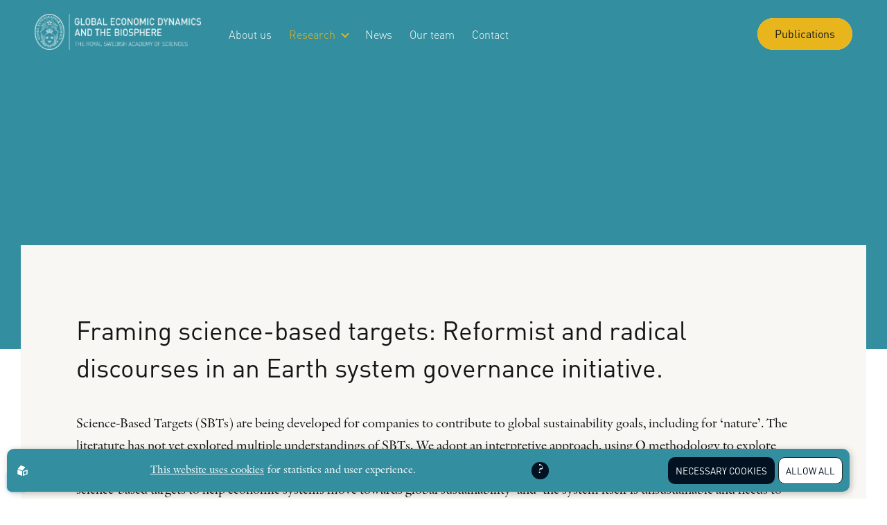

--- FILE ---
content_type: text/html; charset=utf-8
request_url: https://www.gedb.se/publications/journal-article/framing-science-based-targets-reformist-and-radical-discourses-in-an-earth-system-governance-initia
body_size: 5158
content:
<!DOCTYPE html>
<html lang="sv">
<head>
    <meta charset="utf-8" />
    <meta name="viewport" content="width=device-width, initial-scale=1.0" />
    <meta http-equiv="X-UA-Compatible" content="IE=edge,chrome=1" />
    <link rel="stylesheet" href="/css/css.min.css?v=YM4RYztCmP22ds4Z2lYgtZrf9ecTybrJV2DCBqy14Ho" />
    <link rel="shortcut icon" type="image/png" href="https://www.gedb.se/upl/images/934606/gedb-favicon.webp?t=756223080" />
    <link rel="apple-touch-icon" type="image/png" href="https://www.gedb.se/upl/images/934606/gedb-favicon.webp?t=756223080" />
    <link rel="icon" type="image/x-icon" href="https://www.gedb.se/upl/images/934606/gedb-favicon.webp?t=756223080">
<title>Framing science-based targets: Reformist and radical discourses in an Earth system governance initiative. - Global Economic Dynamics and the Biosphere</title><script id="ew-cookiebar-manage-script" src="https://app.easyweb.se/js/client/cookiebar.full.management.js"></script><meta name="robots" content="max-image-preview:large" /><meta property="og:title" content="Framing science-based targets: Reformist and radical discourses in an Earth system governance initiative. - Global Economic Dynamics and the Biosphere" />
<meta property="og:image" content="https://www.gedb.se/upl/images/894463/usgs-cgxdrjknf4i-unsplash_1200_630_2_thumb.jpg?t=731514720" />
</head>
<body class="type-publications type-webmodule">
    

    <div id="wrapper" class="container">
        <header class="display-flex justify-between align-items-center position-absolute header justify-between">
    <div class="header-left display-flex align-items-center">
        <a class="header-logo" href="/">
    <img src="https://www.gedb.se/upl/images/905661/logo-white-original.webp?t=738148020" alt="logo-white-original" />
</a>
        <nav class=" nav">
    <a class="btn btn-sm btn-primary header-menu-cta" href="/publications">
        <span>Publications</span>
    </a>
    <ul class="main-menu">
            <li class="dropdown">
                
                <a class="display-flex align-items-center" href="/introduction-background">
                    About us
                </a>
                
            </li>
            <li class="dropdown active">
                <a class="display-flex align-items-center justify-tablet-between" href="/research">
                    Research
                    <i class="arrow down m-l-2"></i>
                    <svg data-submenu width="22" height="23" viewBox="0 0 22 23" fill="none" xmlns="http://www.w3.org/2000/svg"> <g opacity="0.35"> <path d="M1 11.5H21" stroke="#A18D50" stroke-width="1.5" stroke-linecap="round" stroke-linejoin="round" /> <path d="M11 1.5L21 11.5L11 21.5" stroke="#A18D50" stroke-width="1.5" stroke-linecap="round" stroke-linejoin="round" /> </g> </svg>

                </a>
                
                <ul class="submenu dropdown">
                    <li class="back-to-menu-btn" data-back-btn>
                        <svg width="14" height="11" viewBox="0 0 14 11" fill="none" xmlns="http://www.w3.org/2000/svg">
                            <path d="M12.955 5.53499L1.05496 5.50009" stroke="white" stroke-linecap="round" stroke-linejoin="round" />
                            <path d="M6.05298 0.501999L1.05498 5.5L6.05298 10.498" stroke="white" stroke-linecap="round" stroke-linejoin="round" />
                        </svg> 
                        Go back
                    </li>
                        <li>
                            <a href="/research/biosphere-finance">Biosphere Finance</a>
                        </li>
                        <li>
                            <a href="/research/global-health-and-biosphere-stewardship">Global Health and Biosphere Stewardship</a>
                        </li>
                        <li class="active">
                            <a href="/publications">Publications database</a>
                        </li>
                </ul>
            </li>
            <li class="dropdown">
                
                <a class="display-flex align-items-center" href="/news">
                    News
                </a>
                
            </li>
            <li class="dropdown">
                
                <a class="display-flex align-items-center" href="/team">
                    Our team
                </a>
                
            </li>
            <li class="dropdown">
                
                <a class="display-flex align-items-center" href="/contact">
                    Contact
                </a>
                
            </li>
    </ul>
</nav>


    </div>
    <div class="header-right">
        <a class="btn btn-sm btn-primary header-cta" href="/publications">
            <span>Publications</span>
        </a>
        <div class="hamburger js-hamburger">
            <span></span>
            <span></span>
            <span></span>
        </div>
    </div>
</header>

        <section id="page">
            
<section class="article-hero bg-size-cover bg-position-center bg-repeat-no">
    
</section>

<section class="m-b-standard m-tablet-h-2">

    <div class="content-medium news-article overlapping-y-section bg-color-offwhite p-v-6 p-h-6 p-smtablet-h-4 p-tablet-h-5">


        <!--NEWS-->
        
        <!--NEWS END-->
        <!--Activities & Publications-->
        
        <!--Activities & Publications end-->

        <h1 class="size-md m-t-3 m-b-5 m-r-7 m-mdtablet-r-z" data-inviewanimation data-title-animation>Framing science-based targets: Reformist and radical discourses in an Earth system governance initiative.</h1>


        <!--Activities-->
        
        
        
        
        
        <!--Activities end-->
        <!--Article textcontent -->
        
        <div class="ew"><p style="margin-bottom:9.6pt;mso-para-margin-bottom:.8gd;">Science-Based Targets (SBTs) are being developed for companies to contribute to global sustainability goals, including for ‘nature’. The literature has not yet explored multiple understandings of SBTs. We adopt an interpretive approach, using Q methodology to explore framings of SBTs amongst 22 scientists and practitioners engaged in SBT development. Results show two distinct framings: ‘we need science-based targets to help economic systems move towards global sustainability’ and ‘the system itself is unsustainable and needs to change – science-based targets can help’, with areas of agreement and disagreement. They lean towards reformist or radical discourse, at times weaving them together. What kinds of ‘transformation’, if any, are SBTs capable of driving? Conceptualising SBTs as a boundary object, we suggest that sustainability transformations involve paradoxical tensions, including where actors appeal to the powerful to drive change, but this inhibits the most radical discourses. We conclude with potential implications for sustainability science and governance.</p></div>
        
        <a class="btn btn-gold m-v-4" target="_blank" href="https://www.sciencedirect.com/science/article/pii/S2589811623000332"><span>Read article</span></a>
        <!--Article textcontent end-->

        <div class="display-grid grid-col-21 grid-col-mdtablet-1 gap-sm align-items-center">
            <div>
                <div class="display-flex align-items-start direction-xlphone-column text-italic" style="gap: 5px;">
                    <p><span class="color-grey" style="font-style: normal !important">Keywords:</span> Science-based targets, Environmental discourse, Framing, Transformation, Boundary object, Q method</p>
                </div>





            <div class="display-flex direction-column align-items-start direction-xlphone-column" style="gap: 5px;">
                <p>
                    <span class="color-grey">Citation:</span>
                    Quahe, S., S. Cornell and S. West. 2023. Framing science-based targets: Reformist and radical discourses in an Earth system governance initiative. <i>Earth System Governance</i> (18)100196.
                </p>
                
                
                
            </div>
            </div>
            
            


<div class="author m-t-4">
    <div class="team-card align-items-center">
        <a class="team-card-image" href="Sasha Quahe">
            <div class="aspect" style="--aspect-ratio: 1/1">
                <img />
            </div>
        </a>

        <div class="team-card-content align-center">
            <p class="name size-xl" style="color: #151515 !important;">Framing science-based targets: Reformist and radical discourses in an Earth system governance initiative.</p>
            
        </div>
    </div>
</div>

        </div>
    </div>

    <div class="content-medium">
        <!--News mobile layout for related links container-->
        
        <!--News mobile layout for related links container end-->

        <a class="btn btn-darkblue m-t-5" href="/publications"><span>All Publications</span></a>
    </div>

</section>



        </section>
        <footer class="display-flex direction-column p-standard">
    <div class="content-full display-flex">
        <div class="footer-logo-container">
            <a href="/">
                <img src="https://www.gedb.se/upl/images/905661/logo-white-original.webp?t=738148020" alt="logo-white-original" />
            </a>
        </div>
        
    </div>
    <div class="footer-main content-wide display-flex wrap m-t-5">
        <div class="footer-contact display-flex">
            
                <div class="footer-contact-card">
                    <p class="text-italic">Postal adress:</p>
                    
                        <p>Global Economic Dynamics and the Biosphere</p>
                    
                        <p>Royal Swedish Academy of Sciences,</p>
                    
                        <p>Box 50005, SE-104 05, Stockholm Sweden</p>
                    
                </div>
            
                <div class="footer-contact-card">
                    <p class="text-italic">Visiting address:</p>
                    
                        <p>Lilla Frescativägen 4A</p>
                    
                        <p>SE-114 18 Stockholm Sweden</p>
                    
                </div>
            
            
        </div>
        <div class="footer-links">
            
                <a class="footer-links-item" href="/research">
                    <span class="footer-links-item-text size-sm">Research themes</span>
                    <svg data-submenu width="22" height="23" viewBox="0 0 22 23" fill="none" xmlns="http://www.w3.org/2000/svg"> <g opacity="0.35"> <path d="M1 11.5H21" stroke="#A18D50" stroke-width="1.5" stroke-linecap="round" stroke-linejoin="round" /> <path d="M11 1.5L21 11.5L11 21.5" stroke="#A18D50" stroke-width="1.5" stroke-linecap="round" stroke-linejoin="round" /> </g> </svg>
                </a>
            
                <a class="footer-links-item" href="/publications">
                    <span class="footer-links-item-text size-sm">Publications</span>
                    <svg data-submenu width="22" height="23" viewBox="0 0 22 23" fill="none" xmlns="http://www.w3.org/2000/svg"> <g opacity="0.35"> <path d="M1 11.5H21" stroke="#A18D50" stroke-width="1.5" stroke-linecap="round" stroke-linejoin="round" /> <path d="M11 1.5L21 11.5L11 21.5" stroke="#A18D50" stroke-width="1.5" stroke-linecap="round" stroke-linejoin="round" /> </g> </svg>
                </a>
            
                <a class="footer-links-item" href="/news">
                    <span class="footer-links-item-text size-sm">News</span>
                    <svg data-submenu width="22" height="23" viewBox="0 0 22 23" fill="none" xmlns="http://www.w3.org/2000/svg"> <g opacity="0.35"> <path d="M1 11.5H21" stroke="#A18D50" stroke-width="1.5" stroke-linecap="round" stroke-linejoin="round" /> <path d="M11 1.5L21 11.5L11 21.5" stroke="#A18D50" stroke-width="1.5" stroke-linecap="round" stroke-linejoin="round" /> </g> </svg>
                </a>
            
                <a class="footer-links-item" href="/introduction-background">
                    <span class="footer-links-item-text size-sm">About</span>
                    <svg data-submenu width="22" height="23" viewBox="0 0 22 23" fill="none" xmlns="http://www.w3.org/2000/svg"> <g opacity="0.35"> <path d="M1 11.5H21" stroke="#A18D50" stroke-width="1.5" stroke-linecap="round" stroke-linejoin="round" /> <path d="M11 1.5L21 11.5L11 21.5" stroke="#A18D50" stroke-width="1.5" stroke-linecap="round" stroke-linejoin="round" /> </g> </svg>
                </a>
            
        </div>
        <div class="footer-copy">
            <p class="footer-copy-gedb size-xs">Global Economic Dynamics and the Biosphere &copy; 2026. All rights reserved | <a href="/global/policy">Integritetspolicy</a></p>
            <p class="footer-copy-sphinxly m-z size-xs">Design by <a href="https://sphinxly.se" rel="noopener" target="_blank">Sphinxly</a> | <a href="https://easyweb.site" rel="noopener" target="_blank">Easyweb CMS</a></p>
        </div>
    </div>
</footer>

    </div>
    <div class="bubble"></div>
    <script src="/js/external.min.js?v=de1Ga8Rk3Q1zpU9cDG5XKHg_DYOrTSTWcCQXBMXpNqo"></script>
    <script src="/js/final.min.js?v=wd5k2sX6csg60QPbSsbgrXUofkMTIw885KudtmnnWxQ"></script>

    
    
<div id="ew-cookiebar-full"><div class="content-full display-flex justify-between align-items-center direction-tablet-column align-tablet-items-start"><span class="powered-by"><svg xmlns="http://www.w3.org/2000/svg" class="ew-logo" id="a5f436b5-6db3-4e78-89b4-7388d0771f61" data-name="Lager 1" viewBox="0 0 81.1 84.42"><g id="b2215bdf-d691-42ce-8589-6602553924dd" data-name="Lager 2"><g id="f0bbed6e-8e16-4d19-84e3-d7a107a09538" data-name="Layer 1"><path class="path" d="M37.7,82.82a1.54,1.54,0,0,1-1.45,1.61,1.58,1.58,0,0,1-.85-.21L2.3,72.12A3.54,3.54,0,0,1,0,69V35.92c0-1.3,1-1.9,2.3-1.4l33.1,12a3.55,3.55,0,0,1,2.3,3.1Z" transform="translate(0 -0.01)"/><path class="path" d="M3.6,26.22a1.57,1.57,0,0,0,0,2.21,1.64,1.64,0,0,0,.75.39l33,12.5a3.42,3.42,0,0,0,3.7-.9l21.6-25.1a1.57,1.57,0,0,0-.05-2.21,1.64,1.64,0,0,0-.75-.39L28.9.22a3.42,3.42,0,0,0-3.7.9Z" transform="translate(0 -0.01)"/><path class="path" d="M78.8,34.42,45.6,46.52a3.55,3.55,0,0,0-2.3,3.1v33.2a1.54,1.54,0,0,0,1.45,1.61,1.58,1.58,0,0,0,.85-.21l33.2-12.1A3.54,3.54,0,0,0,81.1,69V35.92a1.63,1.63,0,0,0-1.59-1.65A1.74,1.74,0,0,0,78.8,34.42Zm-5.3,29a4.61,4.61,0,0,1-3,4l-16.2,5.9c-1.6.6-3-.2-3-1.9V55.22a4.61,4.61,0,0,1,3-4l16.3-5.9c1.6-.6,3,.2,3,1.9v16.2Z" transform="translate(0 -0.01)"/></g></g></svg></span><div class="text-block"><div class="ew"><p><a class="m-r-1 text-underline" href="/global/policy">This website uses cookies</a><span>for statistics and user experience.</span></p></div></div><div class="tooltip"><div class="tooltip-button"></div><div class="tooltip-content"><div class="ew"><p>This website uses cookies to improve your user experience, to provide a basis for improvement and further development of the website and to be able to direct more relevant offers to you.</p><p>Feel free to read ours <a href=/global/policy>privacy policy</a>. If you agree to our use, choose <b>Accept all</b>. If you want to change your choice afterwards, you will find that option at the bottom of the page.</p></div></div></div><div class="choice-container display-flex justify-center align-items-center direction-column position-relative m-tablet-auto m-tablet-v-3 col-tablet-24"><div class="row justify-end col-24 justify-tablet-center direction-tablet-column"><div class="m-l-1 cookie-option"><button data-opt-key="none">Necessary Cookies</button></div><div class="m-l-1 cookie-option"><button data-opt-key="all">Allow all</button></div></div><div class="hidden row justify-end col-24 justify-tablet-center" id="current-choice-container"><small>Current choice:<strong id="current-choice"></strong></small></div></div></div></div><div id="ew-cookiebar-manage"><button aria-label="Cookies" type="button"><svg width="96.433mm" height="108.2mm" version="1.1" viewBox="0 0 96.433 108.2" xmlns="http://www.w3.org/2000/svg" xmlns:cc="http://creativecommons.org/ns#" xmlns:dc="http://purl.org/dc/elements/1.1/" xmlns:rdf="http://www.w3.org/1999/02/22-rdf-syntax-ns#"><defs><clipPath id="clipPath1285"><path d="m109.96 127.26a4.2048 4.2048 0 0 0-4.163 4.2044 4.2048 4.2048 0 0 0 2.1937 3.6928l6e-3 8.1695c2.7e-4 0.48227 0.50572 0.8816 1.1307 0.8816h1.8485c0.62495 0 1.1261-0.38848 1.1281-0.87075l0.0341-8.2517a4.2048 4.2048 0 0 0 2.0681-3.6215 4.2048 4.2048 0 0 0-4.2049-4.2044 4.2048 4.2048 0 0 0-0.0413 0z" display="none" fill="#f00" style="paint-order: stroke; stroke-dasharray: 44, 46; stroke-dashoffset: 0;"></path><path class="powerclip" d="m84.636 115.57h50.716v40.306h-50.716zm25.326 11.695a4.2048 4.2048 0 0 0-4.163 4.2044 4.2048 4.2048 0 0 0 2.1937 3.6928l6e-3 8.1695c2.7e-4 0.48227 0.50572 0.8816 1.1307 0.8816h1.8485c0.62495 0 1.1261-0.38848 1.1281-0.87075l0.0341-8.2517a4.2048 4.2048 0 0 0 2.0681-3.6215 4.2048 4.2048 0 0 0-4.2049-4.2044 4.2048 4.2048 0 0 0-0.0413 0z" fill="#f00" style="paint-order: stroke; stroke-dasharray: 226, 228; stroke-dashoffset: 0;"></path></clipPath></defs><metadata><rdf:rdf><cc:work rdf:about=""><dc:format>image/svg+xml</dc:format><dc:type rdf:resource="http://purl.org/dc/dcmitype/StillImage"></dc:type><dc:title></dc:title></cc:work></rdf:rdf></metadata><g transform = "translate(-61.782 -74.858)" stroke="#fff" stroke-linejoin="round"><path d="m110.07 77.958-43.754 16.02c-2.26 8.5534-8.1906 77.515 43.408 85.977 25.826-3.4018 51.022-28.442 44.288-86.134z" fill="none" stroke-miterlimit="5" stroke-width="6.2" style="stroke-dasharray: 309, 311; stroke-dashoffset: 0;"></path></g></svg></button><span>Cookies</span></div><script data-allow-all="Allow all" data-filters="^_f|^_g|^unique$" data-only-mandatory="Necessary Cookies" id="ew-cookiebar-script" src="https://app.easyweb.se/js/client/cookiebar.full.js"></script><script defer async src="https://login.easyweb.se/stats/ewstats.js" type="text/javascript" id="ewstatsscript" data-ews-id="4445" data-ews-title="Framing science-based targets: Reformist and radical discourses in an Earth system governance initiative." data-ews-nostyle data-ews-nocookie></script></body>
</html>

--- FILE ---
content_type: text/javascript
request_url: https://www.gedb.se/js/external.min.js?v=de1Ga8Rk3Q1zpU9cDG5XKHg_DYOrTSTWcCQXBMXpNqo
body_size: 80087
content:
/*!
 * @author Sphinxly
 * @url https://www.sphinxly.se
 * Copyright 2024 Sphinxly
 */
!function(e,t){"use strict";"object"==typeof module&&"object"==typeof module.exports?module.exports=e.document?t(e,!0):function(e){if(e.document)return t(e);throw new Error("jQuery requires a window with a document")}:t(e)}("undefined"!=typeof window?window:this,function(C,I){"use strict";function y(e){return"function"==typeof e&&"number"!=typeof e.nodeType&&"function"!=typeof e.item}function m(e){return null!=e&&e===e.window}var t=[],j=Object.getPrototypeOf,o=t.slice,q=t.flat?function(e){return t.flat.call(e)}:function(e){return t.concat.apply([],e)},H=t.push,R=t.indexOf,B={},F=B.toString,W=B.hasOwnProperty,_=W.toString,G=_.call(Object),g={},T=C.document,X={type:!0,src:!0,nonce:!0,noModule:!0};function V(e,t,n){var a,i,r=(n=n||T).createElement("script");if(r.text=e,t)for(a in X)(i=t[a]||t.getAttribute&&t.getAttribute(a))&&r.setAttribute(a,i);n.head.appendChild(r).parentNode.removeChild(r)}function f(e){return null==e?e+"":"object"==typeof e||"function"==typeof e?B[F.call(e)]||"object":typeof e}var e="3.6.0",E=function(e,t){return new E.fn.init(e,t)};function Y(e){var t=!!e&&"length"in e&&e.length,n=f(e);return!y(e)&&!m(e)&&("array"===n||0===t||"number"==typeof t&&0<t&&t-1 in e)}E.fn=E.prototype={jquery:e,constructor:E,length:0,toArray:function(){return o.call(this)},get:function(e){return null==e?o.call(this):e<0?this[e+this.length]:this[e]},pushStack:function(e){e=E.merge(this.constructor(),e);return e.prevObject=this,e},each:function(e){return E.each(this,e)},map:function(n){return this.pushStack(E.map(this,function(e,t){return n.call(e,t,e)}))},slice:function(){return this.pushStack(o.apply(this,arguments))},first:function(){return this.eq(0)},last:function(){return this.eq(-1)},even:function(){return this.pushStack(E.grep(this,function(e,t){return(t+1)%2}))},odd:function(){return this.pushStack(E.grep(this,function(e,t){return t%2}))},eq:function(e){var t=this.length,e=+e+(e<0?t:0);return this.pushStack(0<=e&&e<t?[this[e]]:[])},end:function(){return this.prevObject||this.constructor()},push:H,sort:t.sort,splice:t.splice},E.extend=E.fn.extend=function(){var e,t,n,a,i,r=arguments[0]||{},s=1,o=arguments.length,l=!1;for("boolean"==typeof r&&(l=r,r=arguments[s]||{},s++),"object"==typeof r||y(r)||(r={}),s===o&&(r=this,s--);s<o;s++)if(null!=(e=arguments[s]))for(t in e)n=e[t],"__proto__"!==t&&r!==n&&(l&&n&&(E.isPlainObject(n)||(a=Array.isArray(n)))?(i=r[t],i=a&&!Array.isArray(i)?[]:a||E.isPlainObject(i)?i:{},a=!1,r[t]=E.extend(l,i,n)):void 0!==n&&(r[t]=n));return r},E.extend({expando:"jQuery"+(e+Math.random()).replace(/\D/g,""),isReady:!0,error:function(e){throw new Error(e)},noop:function(){},isPlainObject:function(e){return!(!e||"[object Object]"!==F.call(e)||(e=j(e))&&("function"!=typeof(e=W.call(e,"constructor")&&e.constructor)||_.call(e)!==G))},isEmptyObject:function(e){for(var t in e)return!1;return!0},globalEval:function(e,t,n){V(e,{nonce:t&&t.nonce},n)},each:function(e,t){var n,a=0;if(Y(e))for(n=e.length;a<n&&!1!==t.call(e[a],a,e[a]);a++);else for(a in e)if(!1===t.call(e[a],a,e[a]))break;return e},makeArray:function(e,t){t=t||[];return null!=e&&(Y(Object(e))?E.merge(t,"string"==typeof e?[e]:e):H.call(t,e)),t},inArray:function(e,t,n){return null==t?-1:R.call(t,e,n)},merge:function(e,t){for(var n=+t.length,a=0,i=e.length;a<n;a++)e[i++]=t[a];return e.length=i,e},grep:function(e,t,n){for(var a=[],i=0,r=e.length,s=!n;i<r;i++)!t(e[i],i)!=s&&a.push(e[i]);return a},map:function(e,t,n){var a,i,r=0,s=[];if(Y(e))for(a=e.length;r<a;r++)null!=(i=t(e[r],r,n))&&s.push(i);else for(r in e)null!=(i=t(e[r],r,n))&&s.push(i);return q(s)},guid:1,support:g}),"function"==typeof Symbol&&(E.fn[Symbol.iterator]=t[Symbol.iterator]),E.each("Boolean Number String Function Array Date RegExp Object Error Symbol".split(" "),function(e,t){B["[object "+t+"]"]=t.toLowerCase()});function a(e,t,n){for(var a=[],i=void 0!==n;(e=e[t])&&9!==e.nodeType;)if(1===e.nodeType){if(i&&E(e).is(n))break;a.push(e)}return a}function U(e,t){for(var n=[];e;e=e.nextSibling)1===e.nodeType&&e!==t&&n.push(e);return n}var e=function(I){function u(e,t){return e="0x"+e.slice(1)-65536,t||(e<0?String.fromCharCode(65536+e):String.fromCharCode(e>>10|55296,1023&e|56320))}function j(e,t){return t?"\0"===e?"�":e.slice(0,-1)+"\\"+e.charCodeAt(e.length-1).toString(16)+" ":"\\"+e}function q(){C()}var e,p,w,r,H,h,R,B,x,l,d,C,T,n,E,f,a,i,m,S="sizzle"+ +new Date,c=I.document,M=0,F=0,W=A(),_=A(),G=A(),g=A(),X=function(e,t){return e===t&&(d=!0),0},V={}.hasOwnProperty,t=[],Y=t.pop,U=t.push,$=t.push,K=t.slice,y=function(e,t){for(var n=0,a=e.length;n<a;n++)if(e[n]===t)return n;return-1},Q="checked|selected|async|autofocus|autoplay|controls|defer|disabled|hidden|ismap|loop|multiple|open|readonly|required|scoped",s="[\\x20\\t\\r\\n\\f]",o="(?:\\\\[\\da-fA-F]{1,6}"+s+"?|\\\\[^\\r\\n\\f]|[\\w-]|[^\0-\\x7f])+",Z="\\["+s+"*("+o+")(?:"+s+"*([*^$|!~]?=)"+s+"*(?:'((?:\\\\.|[^\\\\'])*)'|\"((?:\\\\.|[^\\\\\"])*)\"|("+o+"))|)"+s+"*\\]",J=":("+o+")(?:\\((('((?:\\\\.|[^\\\\'])*)'|\"((?:\\\\.|[^\\\\\"])*)\")|((?:\\\\.|[^\\\\()[\\]]|"+Z+")*)|.*)\\)|)",ee=new RegExp(s+"+","g"),v=new RegExp("^"+s+"+|((?:^|[^\\\\])(?:\\\\.)*)"+s+"+$","g"),te=new RegExp("^"+s+"*,"+s+"*"),ne=new RegExp("^"+s+"*([>+~]|"+s+")"+s+"*"),ae=new RegExp(s+"|>"),ie=new RegExp(J),re=new RegExp("^"+o+"$"),b={ID:new RegExp("^#("+o+")"),CLASS:new RegExp("^\\.("+o+")"),TAG:new RegExp("^("+o+"|[*])"),ATTR:new RegExp("^"+Z),PSEUDO:new RegExp("^"+J),CHILD:new RegExp("^:(only|first|last|nth|nth-last)-(child|of-type)(?:\\("+s+"*(even|odd|(([+-]|)(\\d*)n|)"+s+"*(?:([+-]|)"+s+"*(\\d+)|))"+s+"*\\)|)","i"),bool:new RegExp("^(?:"+Q+")$","i"),needsContext:new RegExp("^"+s+"*[>+~]|:(even|odd|eq|gt|lt|nth|first|last)(?:\\("+s+"*((?:-\\d)?\\d*)"+s+"*\\)|)(?=[^-]|$)","i")},se=/HTML$/i,oe=/^(?:input|select|textarea|button)$/i,le=/^h\d$/i,k=/^[^{]+\{\s*\[native \w/,de=/^(?:#([\w-]+)|(\w+)|\.([\w-]+))$/,ce=/[+~]/,P=new RegExp("\\\\[\\da-fA-F]{1,6}"+s+"?|\\\\([^\\r\\n\\f])","g"),ue=/([\0-\x1f\x7f]|^-?\d)|^-$|[^\0-\x1f\x7f-\uFFFF\w-]/g,pe=ye(function(e){return!0===e.disabled&&"fieldset"===e.nodeName.toLowerCase()},{dir:"parentNode",next:"legend"});try{$.apply(t=K.call(c.childNodes),c.childNodes),t[c.childNodes.length].nodeType}catch(e){$={apply:t.length?function(e,t){U.apply(e,K.call(t))}:function(e,t){for(var n=e.length,a=0;e[n++]=t[a++];);e.length=n-1}}}function L(e,t,n,a){var i,r,s,o,l,d,c=t&&t.ownerDocument,u=t?t.nodeType:9;if(n=n||[],"string"!=typeof e||!e||1!==u&&9!==u&&11!==u)return n;if(!a&&(C(t),t=t||T,E)){if(11!==u&&(o=de.exec(e)))if(i=o[1]){if(9===u){if(!(d=t.getElementById(i)))return n;if(d.id===i)return n.push(d),n}else if(c&&(d=c.getElementById(i))&&m(t,d)&&d.id===i)return n.push(d),n}else{if(o[2])return $.apply(n,t.getElementsByTagName(e)),n;if((i=o[3])&&p.getElementsByClassName&&t.getElementsByClassName)return $.apply(n,t.getElementsByClassName(i)),n}if(p.qsa&&!g[e+" "]&&(!f||!f.test(e))&&(1!==u||"object"!==t.nodeName.toLowerCase())){if(d=e,c=t,1===u&&(ae.test(e)||ne.test(e))){for((c=ce.test(e)&&ge(t.parentNode)||t)===t&&p.scope||((s=t.getAttribute("id"))?s=s.replace(ue,j):t.setAttribute("id",s=S)),r=(l=h(e)).length;r--;)l[r]=(s?"#"+s:":scope")+" "+N(l[r]);d=l.join(",")}try{return $.apply(n,c.querySelectorAll(d)),n}catch(t){g(e,!0)}finally{s===S&&t.removeAttribute("id")}}}return B(e.replace(v,"$1"),t,n,a)}function A(){var a=[];return function e(t,n){return a.push(t+" ")>w.cacheLength&&delete e[a.shift()],e[t+" "]=n}}function D(e){return e[S]=!0,e}function O(e){var t=T.createElement("fieldset");try{return!!e(t)}catch(e){return!1}finally{t.parentNode&&t.parentNode.removeChild(t)}}function he(e,t){for(var n=e.split("|"),a=n.length;a--;)w.attrHandle[n[a]]=t}function fe(e,t){var n=t&&e,a=n&&1===e.nodeType&&1===t.nodeType&&e.sourceIndex-t.sourceIndex;if(a)return a;if(n)for(;n=n.nextSibling;)if(n===t)return-1;return e?1:-1}function me(t){return function(e){return"form"in e?e.parentNode&&!1===e.disabled?"label"in e?"label"in e.parentNode?e.parentNode.disabled===t:e.disabled===t:e.isDisabled===t||e.isDisabled!==!t&&pe(e)===t:e.disabled===t:"label"in e&&e.disabled===t}}function z(s){return D(function(r){return r=+r,D(function(e,t){for(var n,a=s([],e.length,r),i=a.length;i--;)e[n=a[i]]&&(e[n]=!(t[n]=e[n]))})})}function ge(e){return e&&void 0!==e.getElementsByTagName&&e}for(e in p=L.support={},H=L.isXML=function(e){var t=e&&e.namespaceURI,e=e&&(e.ownerDocument||e).documentElement;return!se.test(t||e&&e.nodeName||"HTML")},C=L.setDocument=function(e){var e=e?e.ownerDocument||e:c;return e!=T&&9===e.nodeType&&e.documentElement&&(n=(T=e).documentElement,E=!H(T),c!=T&&(e=T.defaultView)&&e.top!==e&&(e.addEventListener?e.addEventListener("unload",q,!1):e.attachEvent&&e.attachEvent("onunload",q)),p.scope=O(function(e){return n.appendChild(e).appendChild(T.createElement("div")),void 0!==e.querySelectorAll&&!e.querySelectorAll(":scope fieldset div").length}),p.attributes=O(function(e){return e.className="i",!e.getAttribute("className")}),p.getElementsByTagName=O(function(e){return e.appendChild(T.createComment("")),!e.getElementsByTagName("*").length}),p.getElementsByClassName=k.test(T.getElementsByClassName),p.getById=O(function(e){return n.appendChild(e).id=S,!T.getElementsByName||!T.getElementsByName(S).length}),p.getById?(w.filter.ID=function(e){var t=e.replace(P,u);return function(e){return e.getAttribute("id")===t}},w.find.ID=function(e,t){if(void 0!==t.getElementById&&E)return(t=t.getElementById(e))?[t]:[]}):(w.filter.ID=function(e){var t=e.replace(P,u);return function(e){e=void 0!==e.getAttributeNode&&e.getAttributeNode("id");return e&&e.value===t}},w.find.ID=function(e,t){if(void 0!==t.getElementById&&E){var n,a,i,r=t.getElementById(e);if(r){if((n=r.getAttributeNode("id"))&&n.value===e)return[r];for(i=t.getElementsByName(e),a=0;r=i[a++];)if((n=r.getAttributeNode("id"))&&n.value===e)return[r]}return[]}}),w.find.TAG=p.getElementsByTagName?function(e,t){return void 0!==t.getElementsByTagName?t.getElementsByTagName(e):p.qsa?t.querySelectorAll(e):void 0}:function(e,t){var n,a=[],i=0,r=t.getElementsByTagName(e);if("*"!==e)return r;for(;n=r[i++];)1===n.nodeType&&a.push(n);return a},w.find.CLASS=p.getElementsByClassName&&function(e,t){if(void 0!==t.getElementsByClassName&&E)return t.getElementsByClassName(e)},a=[],f=[],(p.qsa=k.test(T.querySelectorAll))&&(O(function(e){var t;n.appendChild(e).innerHTML="<a id='"+S+"'></a><select id='"+S+"-\r\\' msallowcapture=''><option selected=''></option></select>",e.querySelectorAll("[msallowcapture^='']").length&&f.push("[*^$]="+s+"*(?:''|\"\")"),e.querySelectorAll("[selected]").length||f.push("\\["+s+"*(?:value|"+Q+")"),e.querySelectorAll("[id~="+S+"-]").length||f.push("~="),(t=T.createElement("input")).setAttribute("name",""),e.appendChild(t),e.querySelectorAll("[name='']").length||f.push("\\["+s+"*name"+s+"*="+s+"*(?:''|\"\")"),e.querySelectorAll(":checked").length||f.push(":checked"),e.querySelectorAll("a#"+S+"+*").length||f.push(".#.+[+~]"),e.querySelectorAll("\\\f"),f.push("[\\r\\n\\f]")}),O(function(e){e.innerHTML="<a href='' disabled='disabled'></a><select disabled='disabled'><option/></select>";var t=T.createElement("input");t.setAttribute("type","hidden"),e.appendChild(t).setAttribute("name","D"),e.querySelectorAll("[name=d]").length&&f.push("name"+s+"*[*^$|!~]?="),2!==e.querySelectorAll(":enabled").length&&f.push(":enabled",":disabled"),n.appendChild(e).disabled=!0,2!==e.querySelectorAll(":disabled").length&&f.push(":enabled",":disabled"),e.querySelectorAll("*,:x"),f.push(",.*:")})),(p.matchesSelector=k.test(i=n.matches||n.webkitMatchesSelector||n.mozMatchesSelector||n.oMatchesSelector||n.msMatchesSelector))&&O(function(e){p.disconnectedMatch=i.call(e,"*"),i.call(e,"[s!='']:x"),a.push("!=",J)}),f=f.length&&new RegExp(f.join("|")),a=a.length&&new RegExp(a.join("|")),e=k.test(n.compareDocumentPosition),m=e||k.test(n.contains)?function(e,t){var n=9===e.nodeType?e.documentElement:e,t=t&&t.parentNode;return e===t||!(!t||1!==t.nodeType||!(n.contains?n.contains(t):e.compareDocumentPosition&&16&e.compareDocumentPosition(t)))}:function(e,t){if(t)for(;t=t.parentNode;)if(t===e)return!0;return!1},X=e?function(e,t){var n;return e===t?(d=!0,0):!e.compareDocumentPosition-!t.compareDocumentPosition||(1&(n=(e.ownerDocument||e)==(t.ownerDocument||t)?e.compareDocumentPosition(t):1)||!p.sortDetached&&t.compareDocumentPosition(e)===n?e==T||e.ownerDocument==c&&m(c,e)?-1:t==T||t.ownerDocument==c&&m(c,t)?1:l?y(l,e)-y(l,t):0:4&n?-1:1)}:function(e,t){if(e===t)return d=!0,0;var n,a=0,i=e.parentNode,r=t.parentNode,s=[e],o=[t];if(!i||!r)return e==T?-1:t==T?1:i?-1:r?1:l?y(l,e)-y(l,t):0;if(i===r)return fe(e,t);for(n=e;n=n.parentNode;)s.unshift(n);for(n=t;n=n.parentNode;)o.unshift(n);for(;s[a]===o[a];)a++;return a?fe(s[a],o[a]):s[a]==c?-1:o[a]==c?1:0}),T},L.matches=function(e,t){return L(e,null,null,t)},L.matchesSelector=function(e,t){if(C(e),p.matchesSelector&&E&&!g[t+" "]&&(!a||!a.test(t))&&(!f||!f.test(t)))try{var n=i.call(e,t);if(n||p.disconnectedMatch||e.document&&11!==e.document.nodeType)return n}catch(e){g(t,!0)}return 0<L(t,T,null,[e]).length},L.contains=function(e,t){return(e.ownerDocument||e)!=T&&C(e),m(e,t)},L.attr=function(e,t){(e.ownerDocument||e)!=T&&C(e);var n=w.attrHandle[t.toLowerCase()],n=n&&V.call(w.attrHandle,t.toLowerCase())?n(e,t,!E):void 0;return void 0!==n?n:p.attributes||!E?e.getAttribute(t):(n=e.getAttributeNode(t))&&n.specified?n.value:null},L.escape=function(e){return(e+"").replace(ue,j)},L.error=function(e){throw new Error("Syntax error, unrecognized expression: "+e)},L.uniqueSort=function(e){var t,n=[],a=0,i=0;if(d=!p.detectDuplicates,l=!p.sortStable&&e.slice(0),e.sort(X),d){for(;t=e[i++];)t===e[i]&&(a=n.push(i));for(;a--;)e.splice(n[a],1)}return l=null,e},r=L.getText=function(e){var t,n="",a=0,i=e.nodeType;if(i){if(1===i||9===i||11===i){if("string"==typeof e.textContent)return e.textContent;for(e=e.firstChild;e;e=e.nextSibling)n+=r(e)}else if(3===i||4===i)return e.nodeValue}else for(;t=e[a++];)n+=r(t);return n},(w=L.selectors={cacheLength:50,createPseudo:D,match:b,attrHandle:{},find:{},relative:{">":{dir:"parentNode",first:!0}," ":{dir:"parentNode"},"+":{dir:"previousSibling",first:!0},"~":{dir:"previousSibling"}},preFilter:{ATTR:function(e){return e[1]=e[1].replace(P,u),e[3]=(e[3]||e[4]||e[5]||"").replace(P,u),"~="===e[2]&&(e[3]=" "+e[3]+" "),e.slice(0,4)},CHILD:function(e){return e[1]=e[1].toLowerCase(),"nth"===e[1].slice(0,3)?(e[3]||L.error(e[0]),e[4]=+(e[4]?e[5]+(e[6]||1):2*("even"===e[3]||"odd"===e[3])),e[5]=+(e[7]+e[8]||"odd"===e[3])):e[3]&&L.error(e[0]),e},PSEUDO:function(e){var t,n=!e[6]&&e[2];return b.CHILD.test(e[0])?null:(e[3]?e[2]=e[4]||e[5]||"":n&&ie.test(n)&&(t=(t=h(n,!0))&&n.indexOf(")",n.length-t)-n.length)&&(e[0]=e[0].slice(0,t),e[2]=n.slice(0,t)),e.slice(0,3))}},filter:{TAG:function(e){var t=e.replace(P,u).toLowerCase();return"*"===e?function(){return!0}:function(e){return e.nodeName&&e.nodeName.toLowerCase()===t}},CLASS:function(e){var t=W[e+" "];return t||(t=new RegExp("(^|"+s+")"+e+"("+s+"|$)"))&&W(e,function(e){return t.test("string"==typeof e.className&&e.className||void 0!==e.getAttribute&&e.getAttribute("class")||"")})},ATTR:function(t,n,a){return function(e){e=L.attr(e,t);return null==e?"!="===n:!n||(e+="","="===n?e===a:"!="===n?e!==a:"^="===n?a&&0===e.indexOf(a):"*="===n?a&&-1<e.indexOf(a):"$="===n?a&&e.slice(-a.length)===a:"~="===n?-1<(" "+e.replace(ee," ")+" ").indexOf(a):"|="===n&&(e===a||e.slice(0,a.length+1)===a+"-"))}},CHILD:function(f,e,t,m,g){var v="nth"!==f.slice(0,3),y="last"!==f.slice(-4),b="of-type"===e;return 1===m&&0===g?function(e){return!!e.parentNode}:function(e,t,n){var a,i,r,s,o,l,d=v!=y?"nextSibling":"previousSibling",c=e.parentNode,u=b&&e.nodeName.toLowerCase(),p=!n&&!b,h=!1;if(c){if(v){for(;d;){for(s=e;s=s[d];)if(b?s.nodeName.toLowerCase()===u:1===s.nodeType)return!1;l=d="only"===f&&!l&&"nextSibling"}return!0}if(l=[y?c.firstChild:c.lastChild],y&&p){for(h=(o=(a=(i=(r=(s=c)[S]||(s[S]={}))[s.uniqueID]||(r[s.uniqueID]={}))[f]||[])[0]===M&&a[1])&&a[2],s=o&&c.childNodes[o];s=++o&&s&&s[d]||(h=o=0,l.pop());)if(1===s.nodeType&&++h&&s===e){i[f]=[M,o,h];break}}else if(!1===(h=p?o=(a=(i=(r=(s=e)[S]||(s[S]={}))[s.uniqueID]||(r[s.uniqueID]={}))[f]||[])[0]===M&&a[1]:h))for(;(s=++o&&s&&s[d]||(h=o=0,l.pop()))&&((b?s.nodeName.toLowerCase()!==u:1!==s.nodeType)||!++h||(p&&((i=(r=s[S]||(s[S]={}))[s.uniqueID]||(r[s.uniqueID]={}))[f]=[M,h]),s!==e)););return(h-=g)===m||h%m==0&&0<=h/m}}},PSEUDO:function(e,r){var t,s=w.pseudos[e]||w.setFilters[e.toLowerCase()]||L.error("unsupported pseudo: "+e);return s[S]?s(r):1<s.length?(t=[e,e,"",r],w.setFilters.hasOwnProperty(e.toLowerCase())?D(function(e,t){for(var n,a=s(e,r),i=a.length;i--;)e[n=y(e,a[i])]=!(t[n]=a[i])}):function(e){return s(e,0,t)}):s}},pseudos:{not:D(function(e){var a=[],i=[],o=R(e.replace(v,"$1"));return o[S]?D(function(e,t,n,a){for(var i,r=o(e,null,a,[]),s=e.length;s--;)(i=r[s])&&(e[s]=!(t[s]=i))}):function(e,t,n){return a[0]=e,o(a,null,n,i),a[0]=null,!i.pop()}}),has:D(function(t){return function(e){return 0<L(t,e).length}}),contains:D(function(t){return t=t.replace(P,u),function(e){return-1<(e.textContent||r(e)).indexOf(t)}}),lang:D(function(n){return re.test(n||"")||L.error("unsupported lang: "+n),n=n.replace(P,u).toLowerCase(),function(e){var t;do{if(t=E?e.lang:e.getAttribute("xml:lang")||e.getAttribute("lang"))return(t=t.toLowerCase())===n||0===t.indexOf(n+"-")}while((e=e.parentNode)&&1===e.nodeType);return!1}}),target:function(e){var t=I.location&&I.location.hash;return t&&t.slice(1)===e.id},root:function(e){return e===n},focus:function(e){return e===T.activeElement&&(!T.hasFocus||T.hasFocus())&&!!(e.type||e.href||~e.tabIndex)},enabled:me(!1),disabled:me(!0),checked:function(e){var t=e.nodeName.toLowerCase();return"input"===t&&!!e.checked||"option"===t&&!!e.selected},selected:function(e){return e.parentNode&&e.parentNode.selectedIndex,!0===e.selected},empty:function(e){for(e=e.firstChild;e;e=e.nextSibling)if(e.nodeType<6)return!1;return!0},parent:function(e){return!w.pseudos.empty(e)},header:function(e){return le.test(e.nodeName)},input:function(e){return oe.test(e.nodeName)},button:function(e){var t=e.nodeName.toLowerCase();return"input"===t&&"button"===e.type||"button"===t},text:function(e){return"input"===e.nodeName.toLowerCase()&&"text"===e.type&&(null==(e=e.getAttribute("type"))||"text"===e.toLowerCase())},first:z(function(){return[0]}),last:z(function(e,t){return[t-1]}),eq:z(function(e,t,n){return[n<0?n+t:n]}),even:z(function(e,t){for(var n=0;n<t;n+=2)e.push(n);return e}),odd:z(function(e,t){for(var n=1;n<t;n+=2)e.push(n);return e}),lt:z(function(e,t,n){for(var a=n<0?n+t:t<n?t:n;0<=--a;)e.push(a);return e}),gt:z(function(e,t,n){for(var a=n<0?n+t:n;++a<t;)e.push(a);return e})}}).pseudos.nth=w.pseudos.eq,{radio:!0,checkbox:!0,file:!0,password:!0,image:!0})w.pseudos[e]=function(t){return function(e){return"input"===e.nodeName.toLowerCase()&&e.type===t}}(e);for(e in{submit:!0,reset:!0})w.pseudos[e]=function(n){return function(e){var t=e.nodeName.toLowerCase();return("input"===t||"button"===t)&&e.type===n}}(e);function ve(){}function N(e){for(var t=0,n=e.length,a="";t<n;t++)a+=e[t].value;return a}function ye(s,e,t){var o=e.dir,l=e.next,d=l||o,c=t&&"parentNode"===d,u=F++;return e.first?function(e,t,n){for(;e=e[o];)if(1===e.nodeType||c)return s(e,t,n);return!1}:function(e,t,n){var a,i,r=[M,u];if(n){for(;e=e[o];)if((1===e.nodeType||c)&&s(e,t,n))return!0}else for(;e=e[o];)if(1===e.nodeType||c)if(i=(i=e[S]||(e[S]={}))[e.uniqueID]||(i[e.uniqueID]={}),l&&l===e.nodeName.toLowerCase())e=e[o]||e;else{if((a=i[d])&&a[0]===M&&a[1]===u)return r[2]=a[2];if((i[d]=r)[2]=s(e,t,n))return!0}return!1}}function be(i){return 1<i.length?function(e,t,n){for(var a=i.length;a--;)if(!i[a](e,t,n))return!1;return!0}:i[0]}function we(e,t,n,a,i){for(var r,s=[],o=0,l=e.length,d=null!=t;o<l;o++)!(r=e[o])||n&&!n(r,a,i)||(s.push(r),d&&t.push(o));return s}function xe(e){for(var a,t,n,i=e.length,r=w.relative[e[0].type],s=r||w.relative[" "],o=r?1:0,l=ye(function(e){return e===a},s,!0),d=ye(function(e){return-1<y(a,e)},s,!0),c=[function(e,t,n){e=!r&&(n||t!==x)||((a=t).nodeType?l:d)(e,t,n);return a=null,e}];o<i;o++)if(t=w.relative[e[o].type])c=[ye(be(c),t)];else{if((t=w.filter[e[o].type].apply(null,e[o].matches))[S]){for(n=++o;n<i&&!w.relative[e[n].type];n++);return function e(h,f,m,g,v,t){return g&&!g[S]&&(g=e(g)),v&&!v[S]&&(v=e(v,t)),D(function(e,t,n,a){var i,r,s,o=[],l=[],d=t.length,c=e||function(e,t,n){for(var a=0,i=t.length;a<i;a++)L(e,t[a],n);return n}(f||"*",n.nodeType?[n]:n,[]),u=!h||!e&&f?c:we(c,o,h,n,a),p=m?v||(e?h:d||g)?[]:t:u;if(m&&m(u,p,n,a),g)for(i=we(p,l),g(i,[],n,a),r=i.length;r--;)(s=i[r])&&(p[l[r]]=!(u[l[r]]=s));if(e){if(v||h){if(v){for(i=[],r=p.length;r--;)(s=p[r])&&i.push(u[r]=s);v(null,p=[],i,a)}for(r=p.length;r--;)(s=p[r])&&-1<(i=v?y(e,s):o[r])&&(e[i]=!(t[i]=s))}}else p=we(p===t?p.splice(d,p.length):p),v?v(null,t,p,a):$.apply(t,p)})}(1<o&&be(c),1<o&&N(e.slice(0,o-1).concat({value:" "===e[o-2].type?"*":""})).replace(v,"$1"),t,o<n&&xe(e.slice(o,n)),n<i&&xe(e=e.slice(n)),n<i&&N(e))}c.push(t)}return be(c)}return ve.prototype=w.filters=w.pseudos,w.setFilters=new ve,h=L.tokenize=function(e,t){var n,a,i,r,s,o,l,d=_[e+" "];if(d)return t?0:d.slice(0);for(s=e,o=[],l=w.preFilter;s;){for(r in n&&!(a=te.exec(s))||(a&&(s=s.slice(a[0].length)||s),o.push(i=[])),n=!1,(a=ne.exec(s))&&(n=a.shift(),i.push({value:n,type:a[0].replace(v," ")}),s=s.slice(n.length)),w.filter)!(a=b[r].exec(s))||l[r]&&!(a=l[r](a))||(n=a.shift(),i.push({value:n,type:r,matches:a}),s=s.slice(n.length));if(!n)break}return t?s.length:s?L.error(e):_(e,o).slice(0)},R=L.compile=function(e,t){var n,g,v,y,b,a,i=[],r=[],s=G[e+" "];if(!s){for(n=(t=t||h(e)).length;n--;)((s=xe(t[n]))[S]?i:r).push(s);(s=G(e,(y=0<(v=i).length,b=0<(g=r).length,a=function(e,t,n,a,i){var r,s,o,l=0,d="0",c=e&&[],u=[],p=x,h=e||b&&w.find.TAG("*",i),f=M+=null==p?1:Math.random()||.1,m=h.length;for(i&&(x=t==T||t||i);d!==m&&null!=(r=h[d]);d++){if(b&&r){for(s=0,t||r.ownerDocument==T||(C(r),n=!E);o=g[s++];)if(o(r,t||T,n)){a.push(r);break}i&&(M=f)}y&&((r=!o&&r)&&l--,e)&&c.push(r)}if(l+=d,y&&d!==l){for(s=0;o=v[s++];)o(c,u,t,n);if(e){if(0<l)for(;d--;)c[d]||u[d]||(u[d]=Y.call(a));u=we(u)}$.apply(a,u),i&&!e&&0<u.length&&1<l+v.length&&L.uniqueSort(a)}return i&&(M=f,x=p),c},y?D(a):a))).selector=e}return s},B=L.select=function(e,t,n,a){var i,r,s,o,l,d="function"==typeof e&&e,c=!a&&h(e=d.selector||e);if(n=n||[],1===c.length){if(2<(r=c[0]=c[0].slice(0)).length&&"ID"===(s=r[0]).type&&9===t.nodeType&&E&&w.relative[r[1].type]){if(!(t=(w.find.ID(s.matches[0].replace(P,u),t)||[])[0]))return n;d&&(t=t.parentNode),e=e.slice(r.shift().value.length)}for(i=b.needsContext.test(e)?0:r.length;i--&&(s=r[i],!w.relative[o=s.type]);)if((l=w.find[o])&&(a=l(s.matches[0].replace(P,u),ce.test(r[0].type)&&ge(t.parentNode)||t))){if(r.splice(i,1),e=a.length&&N(r))break;return $.apply(n,a),n}}return(d||R(e,c))(a,t,!E,n,!t||ce.test(e)&&ge(t.parentNode)||t),n},p.sortStable=S.split("").sort(X).join("")===S,p.detectDuplicates=!!d,C(),p.sortDetached=O(function(e){return 1&e.compareDocumentPosition(T.createElement("fieldset"))}),O(function(e){return e.innerHTML="<a href='#'></a>","#"===e.firstChild.getAttribute("href")})||he("type|href|height|width",function(e,t,n){if(!n)return e.getAttribute(t,"type"===t.toLowerCase()?1:2)}),p.attributes&&O(function(e){return e.innerHTML="<input/>",e.firstChild.setAttribute("value",""),""===e.firstChild.getAttribute("value")})||he("value",function(e,t,n){if(!n&&"input"===e.nodeName.toLowerCase())return e.defaultValue}),O(function(e){return null==e.getAttribute("disabled")})||he(Q,function(e,t,n){if(!n)return!0===e[t]?t.toLowerCase():(n=e.getAttributeNode(t))&&n.specified?n.value:null}),L}(C),K=(E.find=e,E.expr=e.selectors,E.expr[":"]=E.expr.pseudos,E.uniqueSort=E.unique=e.uniqueSort,E.text=e.getText,E.isXMLDoc=e.isXML,E.contains=e.contains,E.escapeSelector=e.escape,E.expr.match.needsContext);function l(e,t){return e.nodeName&&e.nodeName.toLowerCase()===t.toLowerCase()}var Q=/^<([a-z][^\/\0>:\x20\t\r\n\f]*)[\x20\t\r\n\f]*\/?>(?:<\/\1>|)$/i;function Z(e,n,a){return y(n)?E.grep(e,function(e,t){return!!n.call(e,t,e)!==a}):n.nodeType?E.grep(e,function(e){return e===n!==a}):"string"!=typeof n?E.grep(e,function(e){return-1<R.call(n,e)!==a}):E.filter(n,e,a)}E.filter=function(e,t,n){var a=t[0];return n&&(e=":not("+e+")"),1===t.length&&1===a.nodeType?E.find.matchesSelector(a,e)?[a]:[]:E.find.matches(e,E.grep(t,function(e){return 1===e.nodeType}))},E.fn.extend({find:function(e){var t,n,a=this.length,i=this;if("string"!=typeof e)return this.pushStack(E(e).filter(function(){for(t=0;t<a;t++)if(E.contains(i[t],this))return!0}));for(n=this.pushStack([]),t=0;t<a;t++)E.find(e,i[t],n);return 1<a?E.uniqueSort(n):n},filter:function(e){return this.pushStack(Z(this,e||[],!1))},not:function(e){return this.pushStack(Z(this,e||[],!0))},is:function(e){return!!Z(this,"string"==typeof e&&K.test(e)?E(e):e||[],!1).length}});var J,ee=/^(?:\s*(<[\w\W]+>)[^>]*|#([\w-]+))$/,te=((E.fn.init=function(e,t,n){if(e){if(n=n||J,"string"!=typeof e)return e.nodeType?(this[0]=e,this.length=1,this):y(e)?void 0!==n.ready?n.ready(e):e(E):E.makeArray(e,this);if(!(a="<"===e[0]&&">"===e[e.length-1]&&3<=e.length?[null,e,null]:ee.exec(e))||!a[1]&&t)return(!t||t.jquery?t||n:this.constructor(t)).find(e);if(a[1]){if(t=t instanceof E?t[0]:t,E.merge(this,E.parseHTML(a[1],t&&t.nodeType?t.ownerDocument||t:T,!0)),Q.test(a[1])&&E.isPlainObject(t))for(var a in t)y(this[a])?this[a](t[a]):this.attr(a,t[a])}else(n=T.getElementById(a[2]))&&(this[0]=n,this.length=1)}return this}).prototype=E.fn,J=E(T),/^(?:parents|prev(?:Until|All))/),ne={children:!0,contents:!0,next:!0,prev:!0};function ae(e,t){for(;(e=e[t])&&1!==e.nodeType;);return e}E.fn.extend({has:function(e){var t=E(e,this),n=t.length;return this.filter(function(){for(var e=0;e<n;e++)if(E.contains(this,t[e]))return!0})},closest:function(e,t){var n,a=0,i=this.length,r=[],s="string"!=typeof e&&E(e);if(!K.test(e))for(;a<i;a++)for(n=this[a];n&&n!==t;n=n.parentNode)if(n.nodeType<11&&(s?-1<s.index(n):1===n.nodeType&&E.find.matchesSelector(n,e))){r.push(n);break}return this.pushStack(1<r.length?E.uniqueSort(r):r)},index:function(e){return e?"string"==typeof e?R.call(E(e),this[0]):R.call(this,e.jquery?e[0]:e):this[0]&&this[0].parentNode?this.first().prevAll().length:-1},add:function(e,t){return this.pushStack(E.uniqueSort(E.merge(this.get(),E(e,t))))},addBack:function(e){return this.add(null==e?this.prevObject:this.prevObject.filter(e))}}),E.each({parent:function(e){e=e.parentNode;return e&&11!==e.nodeType?e:null},parents:function(e){return a(e,"parentNode")},parentsUntil:function(e,t,n){return a(e,"parentNode",n)},next:function(e){return ae(e,"nextSibling")},prev:function(e){return ae(e,"previousSibling")},nextAll:function(e){return a(e,"nextSibling")},prevAll:function(e){return a(e,"previousSibling")},nextUntil:function(e,t,n){return a(e,"nextSibling",n)},prevUntil:function(e,t,n){return a(e,"previousSibling",n)},siblings:function(e){return U((e.parentNode||{}).firstChild,e)},children:function(e){return U(e.firstChild)},contents:function(e){return null!=e.contentDocument&&j(e.contentDocument)?e.contentDocument:(l(e,"template")&&(e=e.content||e),E.merge([],e.childNodes))}},function(a,i){E.fn[a]=function(e,t){var n=E.map(this,i,e);return(t="Until"!==a.slice(-5)?e:t)&&"string"==typeof t&&(n=E.filter(t,n)),1<this.length&&(ne[a]||E.uniqueSort(n),te.test(a))&&n.reverse(),this.pushStack(n)}});var S=/[^\x20\t\r\n\f]+/g;function c(e){return e}function ie(e){throw e}function re(e,t,n,a){var i;try{e&&y(i=e.promise)?i.call(e).done(t).fail(n):e&&y(i=e.then)?i.call(e,t,n):t.apply(void 0,[e].slice(a))}catch(e){n.apply(void 0,[e])}}E.Callbacks=function(a){var e,n;a="string"==typeof a?(e=a,n={},E.each(e.match(S)||[],function(e,t){n[t]=!0}),n):E.extend({},a);function i(){for(o=o||a.once,s=r=!0;d.length;c=-1)for(t=d.shift();++c<l.length;)!1===l[c].apply(t[0],t[1])&&a.stopOnFalse&&(c=l.length,t=!1);a.memory||(t=!1),r=!1,o&&(l=t?[]:"")}var r,t,s,o,l=[],d=[],c=-1,u={add:function(){return l&&(t&&!r&&(c=l.length-1,d.push(t)),function n(e){E.each(e,function(e,t){y(t)?a.unique&&u.has(t)||l.push(t):t&&t.length&&"string"!==f(t)&&n(t)})}(arguments),t)&&!r&&i(),this},remove:function(){return E.each(arguments,function(e,t){for(var n;-1<(n=E.inArray(t,l,n));)l.splice(n,1),n<=c&&c--}),this},has:function(e){return e?-1<E.inArray(e,l):0<l.length},empty:function(){return l=l&&[],this},disable:function(){return o=d=[],l=t="",this},disabled:function(){return!l},lock:function(){return o=d=[],t||r||(l=t=""),this},locked:function(){return!!o},fireWith:function(e,t){return o||(t=[e,(t=t||[]).slice?t.slice():t],d.push(t),r)||i(),this},fire:function(){return u.fireWith(this,arguments),this},fired:function(){return!!s}};return u},E.extend({Deferred:function(e){var r=[["notify","progress",E.Callbacks("memory"),E.Callbacks("memory"),2],["resolve","done",E.Callbacks("once memory"),E.Callbacks("once memory"),0,"resolved"],["reject","fail",E.Callbacks("once memory"),E.Callbacks("once memory"),1,"rejected"]],i="pending",s={state:function(){return i},always:function(){return o.done(arguments).fail(arguments),this},catch:function(e){return s.then(null,e)},pipe:function(){var i=arguments;return E.Deferred(function(a){E.each(r,function(e,t){var n=y(i[t[4]])&&i[t[4]];o[t[1]](function(){var e=n&&n.apply(this,arguments);e&&y(e.promise)?e.promise().progress(a.notify).done(a.resolve).fail(a.reject):a[t[0]+"With"](this,n?[e]:arguments)})}),i=null}).promise()},then:function(t,n,a){var l=0;function d(i,r,s,o){return function(){function e(){var e,t;if(!(i<l)){if((e=s.apply(n,a))===r.promise())throw new TypeError("Thenable self-resolution");t=e&&("object"==typeof e||"function"==typeof e)&&e.then,y(t)?o?t.call(e,d(l,r,c,o),d(l,r,ie,o)):(l++,t.call(e,d(l,r,c,o),d(l,r,ie,o),d(l,r,c,r.notifyWith))):(s!==c&&(n=void 0,a=[e]),(o||r.resolveWith)(n,a))}}var n=this,a=arguments,t=o?e:function(){try{e()}catch(e){E.Deferred.exceptionHook&&E.Deferred.exceptionHook(e,t.stackTrace),l<=i+1&&(s!==ie&&(n=void 0,a=[e]),r.rejectWith(n,a))}};i?t():(E.Deferred.getStackHook&&(t.stackTrace=E.Deferred.getStackHook()),C.setTimeout(t))}}return E.Deferred(function(e){r[0][3].add(d(0,e,y(a)?a:c,e.notifyWith)),r[1][3].add(d(0,e,y(t)?t:c)),r[2][3].add(d(0,e,y(n)?n:ie))}).promise()},promise:function(e){return null!=e?E.extend(e,s):s}},o={};return E.each(r,function(e,t){var n=t[2],a=t[5];s[t[1]]=n.add,a&&n.add(function(){i=a},r[3-e][2].disable,r[3-e][3].disable,r[0][2].lock,r[0][3].lock),n.add(t[3].fire),o[t[0]]=function(){return o[t[0]+"With"](this===o?void 0:this,arguments),this},o[t[0]+"With"]=n.fireWith}),s.promise(o),e&&e.call(o,o),o},when:function(e){function t(t){return function(e){i[t]=this,r[t]=1<arguments.length?o.call(arguments):e,--n||s.resolveWith(i,r)}}var n=arguments.length,a=n,i=Array(a),r=o.call(arguments),s=E.Deferred();if(n<=1&&(re(e,s.done(t(a)).resolve,s.reject,!n),"pending"===s.state()||y(r[a]&&r[a].then)))return s.then();for(;a--;)re(r[a],t(a),s.reject);return s.promise()}});var se=/^(Eval|Internal|Range|Reference|Syntax|Type|URI)Error$/,oe=(E.Deferred.exceptionHook=function(e,t){C.console&&C.console.warn&&e&&se.test(e.name)&&C.console.warn("jQuery.Deferred exception: "+e.message,e.stack,t)},E.readyException=function(e){C.setTimeout(function(){throw e})},E.Deferred());function le(){T.removeEventListener("DOMContentLoaded",le),C.removeEventListener("load",le),E.ready()}E.fn.ready=function(e){return oe.then(e).catch(function(e){E.readyException(e)}),this},E.extend({isReady:!1,readyWait:1,ready:function(e){(!0===e?--E.readyWait:E.isReady)||(E.isReady=!0)!==e&&0<--E.readyWait||oe.resolveWith(T,[E])}}),E.ready.then=oe.then,"complete"===T.readyState||"loading"!==T.readyState&&!T.documentElement.doScroll?C.setTimeout(E.ready):(T.addEventListener("DOMContentLoaded",le),C.addEventListener("load",le));function u(e,t,n,a,i,r,s){var o=0,l=e.length,d=null==n;if("object"===f(n))for(o in i=!0,n)u(e,t,o,n[o],!0,r,s);else if(void 0!==a&&(i=!0,y(a)||(s=!0),t=d?s?(t.call(e,a),null):(d=t,function(e,t,n){return d.call(E(e),n)}):t))for(;o<l;o++)t(e[o],n,s?a:a.call(e[o],o,t(e[o],n)));return i?e:d?t.call(e):l?t(e[0],n):r}var de=/^-ms-/,ce=/-([a-z])/g;function ue(e,t){return t.toUpperCase()}function b(e){return e.replace(de,"ms-").replace(ce,ue)}function v(e){return 1===e.nodeType||9===e.nodeType||!+e.nodeType}function pe(){this.expando=E.expando+pe.uid++}pe.uid=1,pe.prototype={cache:function(e){var t=e[this.expando];return t||(t={},v(e)&&(e.nodeType?e[this.expando]=t:Object.defineProperty(e,this.expando,{value:t,configurable:!0}))),t},set:function(e,t,n){var a,i=this.cache(e);if("string"==typeof t)i[b(t)]=n;else for(a in t)i[b(a)]=t[a];return i},get:function(e,t){return void 0===t?this.cache(e):e[this.expando]&&e[this.expando][b(t)]},access:function(e,t,n){return void 0===t||t&&"string"==typeof t&&void 0===n?this.get(e,t):(this.set(e,t,n),void 0!==n?n:t)},remove:function(e,t){var n,a=e[this.expando];if(void 0!==a){if(void 0!==t){n=(t=Array.isArray(t)?t.map(b):(t=b(t))in a?[t]:t.match(S)||[]).length;for(;n--;)delete a[t[n]]}void 0!==t&&!E.isEmptyObject(a)||(e.nodeType?e[this.expando]=void 0:delete e[this.expando])}},hasData:function(e){e=e[this.expando];return void 0!==e&&!E.isEmptyObject(e)}};var w=new pe,d=new pe,he=/^(?:\{[\w\W]*\}|\[[\w\W]*\])$/,fe=/[A-Z]/g;function me(e,t,n){var a,i;if(void 0===n&&1===e.nodeType)if(a="data-"+t.replace(fe,"-$&").toLowerCase(),"string"==typeof(n=e.getAttribute(a))){try{n="true"===(i=n)||"false"!==i&&("null"===i?null:i===+i+""?+i:he.test(i)?JSON.parse(i):i)}catch(e){}d.set(e,t,n)}else n=void 0;return n}E.extend({hasData:function(e){return d.hasData(e)||w.hasData(e)},data:function(e,t,n){return d.access(e,t,n)},removeData:function(e,t){d.remove(e,t)},_data:function(e,t,n){return w.access(e,t,n)},_removeData:function(e,t){w.remove(e,t)}}),E.fn.extend({data:function(n,e){var t,a,i,r=this[0],s=r&&r.attributes;if(void 0!==n)return"object"==typeof n?this.each(function(){d.set(this,n)}):u(this,function(e){var t;if(r&&void 0===e)return void 0!==(t=d.get(r,n))||void 0!==(t=me(r,n))?t:void 0;this.each(function(){d.set(this,n,e)})},null,e,1<arguments.length,null,!0);if(this.length&&(i=d.get(r),1===r.nodeType)&&!w.get(r,"hasDataAttrs")){for(t=s.length;t--;)s[t]&&0===(a=s[t].name).indexOf("data-")&&(a=b(a.slice(5)),me(r,a,i[a]));w.set(r,"hasDataAttrs",!0)}return i},removeData:function(e){return this.each(function(){d.remove(this,e)})}}),E.extend({queue:function(e,t,n){var a;if(e)return a=w.get(e,t=(t||"fx")+"queue"),n&&(!a||Array.isArray(n)?a=w.access(e,t,E.makeArray(n)):a.push(n)),a||[]},dequeue:function(e,t){t=t||"fx";var n=E.queue(e,t),a=n.length,i=n.shift(),r=E._queueHooks(e,t);"inprogress"===i&&(i=n.shift(),a--),i&&("fx"===t&&n.unshift("inprogress"),delete r.stop,i.call(e,function(){E.dequeue(e,t)},r)),!a&&r&&r.empty.fire()},_queueHooks:function(e,t){var n=t+"queueHooks";return w.get(e,n)||w.access(e,n,{empty:E.Callbacks("once memory").add(function(){w.remove(e,[t+"queue",n])})})}}),E.fn.extend({queue:function(t,n){var e=2;return"string"!=typeof t&&(n=t,t="fx",e--),arguments.length<e?E.queue(this[0],t):void 0===n?this:this.each(function(){var e=E.queue(this,t,n);E._queueHooks(this,t),"fx"===t&&"inprogress"!==e[0]&&E.dequeue(this,t)})},dequeue:function(e){return this.each(function(){E.dequeue(this,e)})},clearQueue:function(e){return this.queue(e||"fx",[])},promise:function(e,t){function n(){--i||r.resolveWith(s,[s])}var a,i=1,r=E.Deferred(),s=this,o=this.length;for("string"!=typeof e&&(t=e,e=void 0),e=e||"fx";o--;)(a=w.get(s[o],e+"queueHooks"))&&a.empty&&(i++,a.empty.add(n));return n(),r.promise(t)}});function ge(e,t){return"none"===(e=t||e).style.display||""===e.style.display&&M(e)&&"none"===E.css(e,"display")}var e=/[+-]?(?:\d*\.|)\d+(?:[eE][+-]?\d+|)/.source,ve=new RegExp("^(?:([+-])=|)("+e+")([a-z%]*)$","i"),p=["Top","Right","Bottom","Left"],x=T.documentElement,M=function(e){return E.contains(e.ownerDocument,e)},ye={composed:!0};x.getRootNode&&(M=function(e){return E.contains(e.ownerDocument,e)||e.getRootNode(ye)===e.ownerDocument});function be(e,t,n,a){var i,r,s=20,o=a?function(){return a.cur()}:function(){return E.css(e,t,"")},l=o(),d=n&&n[3]||(E.cssNumber[t]?"":"px"),c=e.nodeType&&(E.cssNumber[t]||"px"!==d&&+l)&&ve.exec(E.css(e,t));if(c&&c[3]!==d){for(d=d||c[3],c=+(l/=2)||1;s--;)E.style(e,t,c+d),(1-r)*(1-(r=o()/l||.5))<=0&&(s=0),c/=r;E.style(e,t,(c*=2)+d),n=n||[]}return n&&(c=+c||+l||0,i=n[1]?c+(n[1]+1)*n[2]:+n[2],a)&&(a.unit=d,a.start=c,a.end=i),i}var we={};function $(e,t){for(var n,a,i,r,s,o,l=[],d=0,c=e.length;d<c;d++)(a=e[d]).style&&(n=a.style.display,t?("none"===n&&(l[d]=w.get(a,"display")||null,l[d]||(a.style.display="")),""===a.style.display&&ge(a)&&(l[d]=(o=r=i=void 0,r=a.ownerDocument,s=a.nodeName,(o=we[s])||(i=r.body.appendChild(r.createElement(s)),o=E.css(i,"display"),i.parentNode.removeChild(i),we[s]=o="none"===o?"block":o)))):"none"!==n&&(l[d]="none",w.set(a,"display",n)));for(d=0;d<c;d++)null!=l[d]&&(e[d].style.display=l[d]);return e}E.fn.extend({show:function(){return $(this,!0)},hide:function(){return $(this)},toggle:function(e){return"boolean"==typeof e?e?this.show():this.hide():this.each(function(){ge(this)?E(this).show():E(this).hide()})}});var xe=/^(?:checkbox|radio)$/i,Ce=/<([a-z][^\/\0>\x20\t\r\n\f]*)/i,Te=/^$|^module$|\/(?:java|ecma)script/i,n=T.createDocumentFragment().appendChild(T.createElement("div")),k=((D=T.createElement("input")).setAttribute("type","radio"),D.setAttribute("checked","checked"),D.setAttribute("name","t"),n.appendChild(D),g.checkClone=n.cloneNode(!0).cloneNode(!0).lastChild.checked,n.innerHTML="<textarea>x</textarea>",g.noCloneChecked=!!n.cloneNode(!0).lastChild.defaultValue,n.innerHTML="<option></option>",g.option=!!n.lastChild,{thead:[1,"<table>","</table>"],col:[2,"<table><colgroup>","</colgroup></table>"],tr:[2,"<table><tbody>","</tbody></table>"],td:[3,"<table><tbody><tr>","</tr></tbody></table>"],_default:[0,"",""]});function P(e,t){var n=void 0!==e.getElementsByTagName?e.getElementsByTagName(t||"*"):void 0!==e.querySelectorAll?e.querySelectorAll(t||"*"):[];return void 0===t||t&&l(e,t)?E.merge([e],n):n}function Ee(e,t){for(var n=0,a=e.length;n<a;n++)w.set(e[n],"globalEval",!t||w.get(t[n],"globalEval"))}k.tbody=k.tfoot=k.colgroup=k.caption=k.thead,k.th=k.td,g.option||(k.optgroup=k.option=[1,"<select multiple='multiple'>","</select>"]);var Se=/<|&#?\w+;/;function Me(e,t,n,a,i){for(var r,s,o,l,d,c=t.createDocumentFragment(),u=[],p=0,h=e.length;p<h;p++)if((r=e[p])||0===r)if("object"===f(r))E.merge(u,r.nodeType?[r]:r);else if(Se.test(r)){for(s=s||c.appendChild(t.createElement("div")),o=(Ce.exec(r)||["",""])[1].toLowerCase(),o=k[o]||k._default,s.innerHTML=o[1]+E.htmlPrefilter(r)+o[2],d=o[0];d--;)s=s.lastChild;E.merge(u,s.childNodes),(s=c.firstChild).textContent=""}else u.push(t.createTextNode(r));for(c.textContent="",p=0;r=u[p++];)if(a&&-1<E.inArray(r,a))i&&i.push(r);else if(l=M(r),s=P(c.appendChild(r),"script"),l&&Ee(s),n)for(d=0;r=s[d++];)Te.test(r.type||"")&&n.push(r);return c}var $e=/^([^.]*)(?:\.(.+)|)/;function s(){return!0}function h(){return!1}function ke(e,t){return e===function(){try{return T.activeElement}catch(e){}}()==("focus"===t)}function Pe(e,t,n,a,i,r){var s,o;if("object"==typeof t){for(o in"string"!=typeof n&&(a=a||n,n=void 0),t)Pe(e,o,n,a,t[o],r);return e}if(null==a&&null==i?(i=n,a=n=void 0):null==i&&("string"==typeof n?(i=a,a=void 0):(i=a,a=n,n=void 0)),!1===i)i=h;else if(!i)return e;return 1===r&&(s=i,(i=function(e){return E().off(e),s.apply(this,arguments)}).guid=s.guid||(s.guid=E.guid++)),e.each(function(){E.event.add(this,t,i,a,n)})}function Le(e,i,r){r?(w.set(e,i,!1),E.event.add(e,i,{namespace:!1,handler:function(e){var t,n,a=w.get(this,i);if(1&e.isTrigger&&this[i]){if(a.length)(E.event.special[i]||{}).delegateType&&e.stopPropagation();else if(a=o.call(arguments),w.set(this,i,a),t=r(this,i),this[i](),a!==(n=w.get(this,i))||t?w.set(this,i,!1):n={},a!==n)return e.stopImmediatePropagation(),e.preventDefault(),n&&n.value}else a.length&&(w.set(this,i,{value:E.event.trigger(E.extend(a[0],E.Event.prototype),a.slice(1),this)}),e.stopImmediatePropagation())}})):void 0===w.get(e,i)&&E.event.add(e,i,s)}E.event={global:{},add:function(t,e,n,a,i){var r,s,o,l,d,c,u,p,h,f=w.get(t);if(v(t))for(n.handler&&(n=(r=n).handler,i=r.selector),i&&E.find.matchesSelector(x,i),n.guid||(n.guid=E.guid++),o=(o=f.events)||(f.events=Object.create(null)),s=(s=f.handle)||(f.handle=function(e){return void 0!==E&&E.event.triggered!==e.type?E.event.dispatch.apply(t,arguments):void 0}),l=(e=(e||"").match(S)||[""]).length;l--;)u=h=(p=$e.exec(e[l])||[])[1],p=(p[2]||"").split(".").sort(),u&&(d=E.event.special[u]||{},u=(i?d.delegateType:d.bindType)||u,d=E.event.special[u]||{},h=E.extend({type:u,origType:h,data:a,handler:n,guid:n.guid,selector:i,needsContext:i&&E.expr.match.needsContext.test(i),namespace:p.join(".")},r),(c=o[u])||((c=o[u]=[]).delegateCount=0,d.setup&&!1!==d.setup.call(t,a,p,s))||t.addEventListener&&t.addEventListener(u,s),d.add&&(d.add.call(t,h),h.handler.guid||(h.handler.guid=n.guid)),i?c.splice(c.delegateCount++,0,h):c.push(h),E.event.global[u]=!0)},remove:function(e,t,n,a,i){var r,s,o,l,d,c,u,p,h,f,m,g=w.hasData(e)&&w.get(e);if(g&&(l=g.events)){for(d=(t=(t||"").match(S)||[""]).length;d--;)if(h=m=(o=$e.exec(t[d])||[])[1],f=(o[2]||"").split(".").sort(),h){for(u=E.event.special[h]||{},p=l[h=(a?u.delegateType:u.bindType)||h]||[],o=o[2]&&new RegExp("(^|\\.)"+f.join("\\.(?:.*\\.|)")+"(\\.|$)"),s=r=p.length;r--;)c=p[r],!i&&m!==c.origType||n&&n.guid!==c.guid||o&&!o.test(c.namespace)||a&&a!==c.selector&&("**"!==a||!c.selector)||(p.splice(r,1),c.selector&&p.delegateCount--,u.remove&&u.remove.call(e,c));s&&!p.length&&(u.teardown&&!1!==u.teardown.call(e,f,g.handle)||E.removeEvent(e,h,g.handle),delete l[h])}else for(h in l)E.event.remove(e,h+t[d],n,a,!0);E.isEmptyObject(l)&&w.remove(e,"handle events")}},dispatch:function(e){var t,n,a,i,r,s=new Array(arguments.length),o=E.event.fix(e),e=(w.get(this,"events")||Object.create(null))[o.type]||[],l=E.event.special[o.type]||{};for(s[0]=o,t=1;t<arguments.length;t++)s[t]=arguments[t];if(o.delegateTarget=this,!l.preDispatch||!1!==l.preDispatch.call(this,o)){for(r=E.event.handlers.call(this,o,e),t=0;(a=r[t++])&&!o.isPropagationStopped();)for(o.currentTarget=a.elem,n=0;(i=a.handlers[n++])&&!o.isImmediatePropagationStopped();)o.rnamespace&&!1!==i.namespace&&!o.rnamespace.test(i.namespace)||(o.handleObj=i,o.data=i.data,void 0!==(i=((E.event.special[i.origType]||{}).handle||i.handler).apply(a.elem,s))&&!1===(o.result=i)&&(o.preventDefault(),o.stopPropagation()));return l.postDispatch&&l.postDispatch.call(this,o),o.result}},handlers:function(e,t){var n,a,i,r,s,o=[],l=t.delegateCount,d=e.target;if(l&&d.nodeType&&!("click"===e.type&&1<=e.button))for(;d!==this;d=d.parentNode||this)if(1===d.nodeType&&("click"!==e.type||!0!==d.disabled)){for(r=[],s={},n=0;n<l;n++)void 0===s[i=(a=t[n]).selector+" "]&&(s[i]=a.needsContext?-1<E(i,this).index(d):E.find(i,this,null,[d]).length),s[i]&&r.push(a);r.length&&o.push({elem:d,handlers:r})}return d=this,l<t.length&&o.push({elem:d,handlers:t.slice(l)}),o},addProp:function(t,e){Object.defineProperty(E.Event.prototype,t,{enumerable:!0,configurable:!0,get:y(e)?function(){if(this.originalEvent)return e(this.originalEvent)}:function(){if(this.originalEvent)return this.originalEvent[t]},set:function(e){Object.defineProperty(this,t,{enumerable:!0,configurable:!0,writable:!0,value:e})}})},fix:function(e){return e[E.expando]?e:new E.Event(e)},special:{load:{noBubble:!0},click:{setup:function(e){e=this||e;return xe.test(e.type)&&e.click&&l(e,"input")&&Le(e,"click",s),!1},trigger:function(e){e=this||e;return xe.test(e.type)&&e.click&&l(e,"input")&&Le(e,"click"),!0},_default:function(e){e=e.target;return xe.test(e.type)&&e.click&&l(e,"input")&&w.get(e,"click")||l(e,"a")}},beforeunload:{postDispatch:function(e){void 0!==e.result&&e.originalEvent&&(e.originalEvent.returnValue=e.result)}}}},E.removeEvent=function(e,t,n){e.removeEventListener&&e.removeEventListener(t,n)},E.Event=function(e,t){if(!(this instanceof E.Event))return new E.Event(e,t);e&&e.type?(this.originalEvent=e,this.type=e.type,this.isDefaultPrevented=e.defaultPrevented||void 0===e.defaultPrevented&&!1===e.returnValue?s:h,this.target=e.target&&3===e.target.nodeType?e.target.parentNode:e.target,this.currentTarget=e.currentTarget,this.relatedTarget=e.relatedTarget):this.type=e,t&&E.extend(this,t),this.timeStamp=e&&e.timeStamp||Date.now(),this[E.expando]=!0},E.Event.prototype={constructor:E.Event,isDefaultPrevented:h,isPropagationStopped:h,isImmediatePropagationStopped:h,isSimulated:!1,preventDefault:function(){var e=this.originalEvent;this.isDefaultPrevented=s,e&&!this.isSimulated&&e.preventDefault()},stopPropagation:function(){var e=this.originalEvent;this.isPropagationStopped=s,e&&!this.isSimulated&&e.stopPropagation()},stopImmediatePropagation:function(){var e=this.originalEvent;this.isImmediatePropagationStopped=s,e&&!this.isSimulated&&e.stopImmediatePropagation(),this.stopPropagation()}},E.each({altKey:!0,bubbles:!0,cancelable:!0,changedTouches:!0,ctrlKey:!0,detail:!0,eventPhase:!0,metaKey:!0,pageX:!0,pageY:!0,shiftKey:!0,view:!0,char:!0,code:!0,charCode:!0,key:!0,keyCode:!0,button:!0,buttons:!0,clientX:!0,clientY:!0,offsetX:!0,offsetY:!0,pointerId:!0,pointerType:!0,screenX:!0,screenY:!0,targetTouches:!0,toElement:!0,touches:!0,which:!0},E.event.addProp),E.each({focus:"focusin",blur:"focusout"},function(e,t){E.event.special[e]={setup:function(){return Le(this,e,ke),!1},trigger:function(){return Le(this,e),!0},_default:function(){return!0},delegateType:t}}),E.each({mouseenter:"mouseover",mouseleave:"mouseout",pointerenter:"pointerover",pointerleave:"pointerout"},function(e,i){E.event.special[e]={delegateType:i,bindType:i,handle:function(e){var t,n=e.relatedTarget,a=e.handleObj;return n&&(n===this||E.contains(this,n))||(e.type=a.origType,t=a.handler.apply(this,arguments),e.type=i),t}}}),E.fn.extend({on:function(e,t,n,a){return Pe(this,e,t,n,a)},one:function(e,t,n,a){return Pe(this,e,t,n,a,1)},off:function(e,t,n){var a,i;if(e&&e.preventDefault&&e.handleObj)a=e.handleObj,E(e.delegateTarget).off(a.namespace?a.origType+"."+a.namespace:a.origType,a.selector,a.handler);else{if("object"!=typeof e)return!1!==t&&"function"!=typeof t||(n=t,t=void 0),!1===n&&(n=h),this.each(function(){E.event.remove(this,e,n,t)});for(i in e)this.off(i,t,e[i])}return this}});var Ae=/<script|<style|<link/i,De=/checked\s*(?:[^=]|=\s*.checked.)/i,Oe=/^\s*<!(?:\[CDATA\[|--)|(?:\]\]|--)>\s*$/g;function ze(e,t){return l(e,"table")&&l(11!==t.nodeType?t:t.firstChild,"tr")&&E(e).children("tbody")[0]||e}function Ne(e){return e.type=(null!==e.getAttribute("type"))+"/"+e.type,e}function Ie(e){return"true/"===(e.type||"").slice(0,5)?e.type=e.type.slice(5):e.removeAttribute("type"),e}function je(e,t){var n,a,i,r;if(1===t.nodeType){if(w.hasData(e)&&(r=w.get(e).events))for(i in w.remove(t,"handle events"),r)for(n=0,a=r[i].length;n<a;n++)E.event.add(t,i,r[i][n]);d.hasData(e)&&(e=d.access(e),e=E.extend({},e),d.set(t,e))}}function L(n,a,i,r){a=q(a);var e,t,s,o,l,d,c=0,u=n.length,p=u-1,h=a[0],f=y(h);if(f||1<u&&"string"==typeof h&&!g.checkClone&&De.test(h))return n.each(function(e){var t=n.eq(e);f&&(a[0]=h.call(this,e,t.html())),L(t,a,i,r)});if(u&&(t=(e=Me(a,n[0].ownerDocument,!1,n,r)).firstChild,1===e.childNodes.length&&(e=t),t||r)){for(o=(s=E.map(P(e,"script"),Ne)).length;c<u;c++)l=e,c!==p&&(l=E.clone(l,!0,!0),o)&&E.merge(s,P(l,"script")),i.call(n[c],l,c);if(o)for(d=s[s.length-1].ownerDocument,E.map(s,Ie),c=0;c<o;c++)l=s[c],Te.test(l.type||"")&&!w.access(l,"globalEval")&&E.contains(d,l)&&(l.src&&"module"!==(l.type||"").toLowerCase()?E._evalUrl&&!l.noModule&&E._evalUrl(l.src,{nonce:l.nonce||l.getAttribute("nonce")},d):V(l.textContent.replace(Oe,""),l,d))}return n}function qe(e,t,n){for(var a,i=t?E.filter(t,e):e,r=0;null!=(a=i[r]);r++)n||1!==a.nodeType||E.cleanData(P(a)),a.parentNode&&(n&&M(a)&&Ee(P(a,"script")),a.parentNode.removeChild(a));return e}E.extend({htmlPrefilter:function(e){return e},clone:function(e,t,n){var a,i,r,s,o,l,d,c=e.cloneNode(!0),u=M(e);if(!(g.noCloneChecked||1!==e.nodeType&&11!==e.nodeType||E.isXMLDoc(e)))for(s=P(c),a=0,i=(r=P(e)).length;a<i;a++)o=r[a],"input"===(d=(l=s[a]).nodeName.toLowerCase())&&xe.test(o.type)?l.checked=o.checked:"input"!==d&&"textarea"!==d||(l.defaultValue=o.defaultValue);if(t)if(n)for(r=r||P(e),s=s||P(c),a=0,i=r.length;a<i;a++)je(r[a],s[a]);else je(e,c);return 0<(s=P(c,"script")).length&&Ee(s,!u&&P(e,"script")),c},cleanData:function(e){for(var t,n,a,i=E.event.special,r=0;void 0!==(n=e[r]);r++)if(v(n)){if(t=n[w.expando]){if(t.events)for(a in t.events)i[a]?E.event.remove(n,a):E.removeEvent(n,a,t.handle);n[w.expando]=void 0}n[d.expando]&&(n[d.expando]=void 0)}}}),E.fn.extend({detach:function(e){return qe(this,e,!0)},remove:function(e){return qe(this,e)},text:function(e){return u(this,function(e){return void 0===e?E.text(this):this.empty().each(function(){1!==this.nodeType&&11!==this.nodeType&&9!==this.nodeType||(this.textContent=e)})},null,e,arguments.length)},append:function(){return L(this,arguments,function(e){1!==this.nodeType&&11!==this.nodeType&&9!==this.nodeType||ze(this,e).appendChild(e)})},prepend:function(){return L(this,arguments,function(e){var t;1!==this.nodeType&&11!==this.nodeType&&9!==this.nodeType||(t=ze(this,e)).insertBefore(e,t.firstChild)})},before:function(){return L(this,arguments,function(e){this.parentNode&&this.parentNode.insertBefore(e,this)})},after:function(){return L(this,arguments,function(e){this.parentNode&&this.parentNode.insertBefore(e,this.nextSibling)})},empty:function(){for(var e,t=0;null!=(e=this[t]);t++)1===e.nodeType&&(E.cleanData(P(e,!1)),e.textContent="");return this},clone:function(e,t){return e=null!=e&&e,t=null==t?e:t,this.map(function(){return E.clone(this,e,t)})},html:function(e){return u(this,function(e){var t=this[0]||{},n=0,a=this.length;if(void 0===e&&1===t.nodeType)return t.innerHTML;if("string"==typeof e&&!Ae.test(e)&&!k[(Ce.exec(e)||["",""])[1].toLowerCase()]){e=E.htmlPrefilter(e);try{for(;n<a;n++)1===(t=this[n]||{}).nodeType&&(E.cleanData(P(t,!1)),t.innerHTML=e);t=0}catch(e){}}t&&this.empty().append(e)},null,e,arguments.length)},replaceWith:function(){var n=[];return L(this,arguments,function(e){var t=this.parentNode;E.inArray(this,n)<0&&(E.cleanData(P(this)),t)&&t.replaceChild(e,this)},n)}}),E.each({appendTo:"append",prependTo:"prepend",insertBefore:"before",insertAfter:"after",replaceAll:"replaceWith"},function(e,s){E.fn[e]=function(e){for(var t,n=[],a=E(e),i=a.length-1,r=0;r<=i;r++)t=r===i?this:this.clone(!0),E(a[r])[s](t),H.apply(n,t.get());return this.pushStack(n)}});function He(e){var t=e.ownerDocument.defaultView;return(t=t&&t.opener?t:C).getComputedStyle(e)}function Re(e,t,n){var a,i={};for(a in t)i[a]=e.style[a],e.style[a]=t[a];for(a in n=n.call(e),t)e.style[a]=i[a];return n}var Be,Fe,We,_e,Ge,Xe,Ve,i,Ye=new RegExp("^("+e+")(?!px)[a-z%]+$","i"),Ue=new RegExp(p.join("|"),"i");function Ke(e,t,n){var a,i,r=e.style;return(n=n||He(e))&&(""!==(i=n.getPropertyValue(t)||n[t])||M(e)||(i=E.style(e,t)),!g.pixelBoxStyles())&&Ye.test(i)&&Ue.test(t)&&(e=r.width,t=r.minWidth,a=r.maxWidth,r.minWidth=r.maxWidth=r.width=i,i=n.width,r.width=e,r.minWidth=t,r.maxWidth=a),void 0!==i?i+"":i}function Qe(e,t){return{get:function(){if(!e())return(this.get=t).apply(this,arguments);delete this.get}}}function Ze(){var e;i&&(Ve.style.cssText="position:absolute;left:-11111px;width:60px;margin-top:1px;padding:0;border:0",i.style.cssText="position:relative;display:block;box-sizing:border-box;overflow:scroll;margin:auto;border:1px;padding:1px;width:60%;top:1%",x.appendChild(Ve).appendChild(i),e=C.getComputedStyle(i),Be="1%"!==e.top,Xe=12===Je(e.marginLeft),i.style.right="60%",_e=36===Je(e.right),Fe=36===Je(e.width),i.style.position="absolute",We=12===Je(i.offsetWidth/3),x.removeChild(Ve),i=null)}function Je(e){return Math.round(parseFloat(e))}Ve=T.createElement("div"),(i=T.createElement("div")).style&&(i.style.backgroundClip="content-box",i.cloneNode(!0).style.backgroundClip="",g.clearCloneStyle="content-box"===i.style.backgroundClip,E.extend(g,{boxSizingReliable:function(){return Ze(),Fe},pixelBoxStyles:function(){return Ze(),_e},pixelPosition:function(){return Ze(),Be},reliableMarginLeft:function(){return Ze(),Xe},scrollboxSize:function(){return Ze(),We},reliableTrDimensions:function(){var e,t,n;return null==Ge&&(e=T.createElement("table"),t=T.createElement("tr"),n=T.createElement("div"),e.style.cssText="position:absolute;left:-11111px;border-collapse:separate",t.style.cssText="border:1px solid",t.style.height="1px",n.style.height="9px",n.style.display="block",x.appendChild(e).appendChild(t).appendChild(n),n=C.getComputedStyle(t),Ge=parseInt(n.height,10)+parseInt(n.borderTopWidth,10)+parseInt(n.borderBottomWidth,10)===t.offsetHeight,x.removeChild(e)),Ge}}));var et=["Webkit","Moz","ms"],tt=T.createElement("div").style,nt={};function at(e){return E.cssProps[e]||nt[e]||(e in tt?e:nt[e]=function(e){for(var t=e[0].toUpperCase()+e.slice(1),n=et.length;n--;)if((e=et[n]+t)in tt)return e}(e)||e)}var it=/^(none|table(?!-c[ea]).+)/,rt=/^--/,st={position:"absolute",visibility:"hidden",display:"block"},ot={letterSpacing:"0",fontWeight:"400"};function lt(e,t,n){var a=ve.exec(t);return a?Math.max(0,a[2]-(n||0))+(a[3]||"px"):t}function dt(e,t,n,a,i,r){var s="width"===t?1:0,o=0,l=0;if(n===(a?"border":"content"))return 0;for(;s<4;s+=2)"margin"===n&&(l+=E.css(e,n+p[s],!0,i)),a?("content"===n&&(l-=E.css(e,"padding"+p[s],!0,i)),"margin"!==n&&(l-=E.css(e,"border"+p[s]+"Width",!0,i))):(l+=E.css(e,"padding"+p[s],!0,i),"padding"!==n?l+=E.css(e,"border"+p[s]+"Width",!0,i):o+=E.css(e,"border"+p[s]+"Width",!0,i));return!a&&0<=r&&(l+=Math.max(0,Math.ceil(e["offset"+t[0].toUpperCase()+t.slice(1)]-r-l-o-.5))||0),l}function ct(e,t,n){var a=He(e),i=(!g.boxSizingReliable()||n)&&"border-box"===E.css(e,"boxSizing",!1,a),r=i,s=Ke(e,t,a),o="offset"+t[0].toUpperCase()+t.slice(1);if(Ye.test(s)){if(!n)return s;s="auto"}return(!g.boxSizingReliable()&&i||!g.reliableTrDimensions()&&l(e,"tr")||"auto"===s||!parseFloat(s)&&"inline"===E.css(e,"display",!1,a))&&e.getClientRects().length&&(i="border-box"===E.css(e,"boxSizing",!1,a),r=o in e)&&(s=e[o]),(s=parseFloat(s)||0)+dt(e,t,n||(i?"border":"content"),r,a,s)+"px"}function r(e,t,n,a,i){return new r.prototype.init(e,t,n,a,i)}E.extend({cssHooks:{opacity:{get:function(e,t){if(t)return""===(t=Ke(e,"opacity"))?"1":t}}},cssNumber:{animationIterationCount:!0,columnCount:!0,fillOpacity:!0,flexGrow:!0,flexShrink:!0,fontWeight:!0,gridArea:!0,gridColumn:!0,gridColumnEnd:!0,gridColumnStart:!0,gridRow:!0,gridRowEnd:!0,gridRowStart:!0,lineHeight:!0,opacity:!0,order:!0,orphans:!0,widows:!0,zIndex:!0,zoom:!0},cssProps:{},style:function(e,t,n,a){if(e&&3!==e.nodeType&&8!==e.nodeType&&e.style){var i,r,s,o=b(t),l=rt.test(t),d=e.style;if(l||(t=at(o)),s=E.cssHooks[t]||E.cssHooks[o],void 0===n)return s&&"get"in s&&void 0!==(i=s.get(e,!1,a))?i:d[t];"string"==(r=typeof n)&&(i=ve.exec(n))&&i[1]&&(n=be(e,t,i),r="number"),null!=n&&n==n&&("number"!==r||l||(n+=i&&i[3]||(E.cssNumber[o]?"":"px")),g.clearCloneStyle||""!==n||0!==t.indexOf("background")||(d[t]="inherit"),s&&"set"in s&&void 0===(n=s.set(e,n,a))||(l?d.setProperty(t,n):d[t]=n))}},css:function(e,t,n,a){var i,r=b(t);return rt.test(t)||(t=at(r)),"normal"===(i=void 0===(i=(r=E.cssHooks[t]||E.cssHooks[r])&&"get"in r?r.get(e,!0,n):i)?Ke(e,t,a):i)&&t in ot&&(i=ot[t]),(""===n||n)&&(r=parseFloat(i),!0===n||isFinite(r))?r||0:i}}),E.each(["height","width"],function(e,s){E.cssHooks[s]={get:function(e,t,n){if(t)return!it.test(E.css(e,"display"))||e.getClientRects().length&&e.getBoundingClientRect().width?ct(e,s,n):Re(e,st,function(){return ct(e,s,n)})},set:function(e,t,n){var a=He(e),i=!g.scrollboxSize()&&"absolute"===a.position,r=(i||n)&&"border-box"===E.css(e,"boxSizing",!1,a),n=n?dt(e,s,n,r,a):0;return r&&i&&(n-=Math.ceil(e["offset"+s[0].toUpperCase()+s.slice(1)]-parseFloat(a[s])-dt(e,s,"border",!1,a)-.5)),n&&(r=ve.exec(t))&&"px"!==(r[3]||"px")&&(e.style[s]=t,t=E.css(e,s)),lt(0,t,n)}}}),E.cssHooks.marginLeft=Qe(g.reliableMarginLeft,function(e,t){if(t)return(parseFloat(Ke(e,"marginLeft"))||e.getBoundingClientRect().left-Re(e,{marginLeft:0},function(){return e.getBoundingClientRect().left}))+"px"}),E.each({margin:"",padding:"",border:"Width"},function(i,r){E.cssHooks[i+r]={expand:function(e){for(var t=0,n={},a="string"==typeof e?e.split(" "):[e];t<4;t++)n[i+p[t]+r]=a[t]||a[t-2]||a[0];return n}},"margin"!==i&&(E.cssHooks[i+r].set=lt)}),E.fn.extend({css:function(e,t){return u(this,function(e,t,n){var a,i,r={},s=0;if(Array.isArray(t)){for(a=He(e),i=t.length;s<i;s++)r[t[s]]=E.css(e,t[s],!1,a);return r}return void 0!==n?E.style(e,t,n):E.css(e,t)},e,t,1<arguments.length)}}),((E.Tween=r).prototype={constructor:r,init:function(e,t,n,a,i,r){this.elem=e,this.prop=n,this.easing=i||E.easing._default,this.options=t,this.start=this.now=this.cur(),this.end=a,this.unit=r||(E.cssNumber[n]?"":"px")},cur:function(){var e=r.propHooks[this.prop];return(e&&e.get?e:r.propHooks._default).get(this)},run:function(e){var t,n=r.propHooks[this.prop];return this.options.duration?this.pos=t=E.easing[this.easing](e,this.options.duration*e,0,1,this.options.duration):this.pos=t=e,this.now=(this.end-this.start)*t+this.start,this.options.step&&this.options.step.call(this.elem,this.now,this),(n&&n.set?n:r.propHooks._default).set(this),this}}).init.prototype=r.prototype,(r.propHooks={_default:{get:function(e){return 1!==e.elem.nodeType||null!=e.elem[e.prop]&&null==e.elem.style[e.prop]?e.elem[e.prop]:(e=E.css(e.elem,e.prop,""))&&"auto"!==e?e:0},set:function(e){E.fx.step[e.prop]?E.fx.step[e.prop](e):1!==e.elem.nodeType||!E.cssHooks[e.prop]&&null==e.elem.style[at(e.prop)]?e.elem[e.prop]=e.now:E.style(e.elem,e.prop,e.now+e.unit)}}}).scrollTop=r.propHooks.scrollLeft={set:function(e){e.elem.nodeType&&e.elem.parentNode&&(e.elem[e.prop]=e.now)}},E.easing={linear:function(e){return e},swing:function(e){return.5-Math.cos(e*Math.PI)/2},_default:"swing"},E.fx=r.prototype.init,E.fx.step={};var A,ut,D,pt=/^(?:toggle|show|hide)$/,ht=/queueHooks$/;function ft(){ut&&(!1===T.hidden&&C.requestAnimationFrame?C.requestAnimationFrame(ft):C.setTimeout(ft,E.fx.interval),E.fx.tick())}function mt(){return C.setTimeout(function(){A=void 0}),A=Date.now()}function gt(e,t){var n,a=0,i={height:e};for(t=t?1:0;a<4;a+=2-t)i["margin"+(n=p[a])]=i["padding"+n]=e;return t&&(i.opacity=i.width=e),i}function vt(e,t,n){for(var a,i=(O.tweeners[t]||[]).concat(O.tweeners["*"]),r=0,s=i.length;r<s;r++)if(a=i[r].call(n,t,e))return a}function O(i,e,t){var n,r,a,s,o,l,d,c=0,u=O.prefilters.length,p=E.Deferred().always(function(){delete h.elem}),h=function(){if(r)return!1;for(var e=A||mt(),e=Math.max(0,f.startTime+f.duration-e),t=1-(e/f.duration||0),n=0,a=f.tweens.length;n<a;n++)f.tweens[n].run(t);return p.notifyWith(i,[f,t,e]),t<1&&a?e:(a||p.notifyWith(i,[f,1,0]),p.resolveWith(i,[f]),!1)},f=p.promise({elem:i,props:E.extend({},e),opts:E.extend(!0,{specialEasing:{},easing:E.easing._default},t),originalProperties:e,originalOptions:t,startTime:A||mt(),duration:t.duration,tweens:[],createTween:function(e,t){t=E.Tween(i,f.opts,e,t,f.opts.specialEasing[e]||f.opts.easing);return f.tweens.push(t),t},stop:function(e){var t=0,n=e?f.tweens.length:0;if(!r){for(r=!0;t<n;t++)f.tweens[t].run(1);e?(p.notifyWith(i,[f,1,0]),p.resolveWith(i,[f,e])):p.rejectWith(i,[f,e])}return this}}),m=f.props,g=m,v=f.opts.specialEasing;for(a in g)if(o=v[s=b(a)],l=g[a],Array.isArray(l)&&(o=l[1],l=g[a]=l[0]),a!==s&&(g[s]=l,delete g[a]),(d=E.cssHooks[s])&&"expand"in d)for(a in l=d.expand(l),delete g[s],l)a in g||(g[a]=l[a],v[a]=o);else v[s]=o;for(;c<u;c++)if(n=O.prefilters[c].call(f,i,m,f.opts))return y(n.stop)&&(E._queueHooks(f.elem,f.opts.queue).stop=n.stop.bind(n)),n;return E.map(m,vt,f),y(f.opts.start)&&f.opts.start.call(i,f),f.progress(f.opts.progress).done(f.opts.done,f.opts.complete).fail(f.opts.fail).always(f.opts.always),E.fx.timer(E.extend(h,{elem:i,anim:f,queue:f.opts.queue})),f}E.Animation=E.extend(O,{tweeners:{"*":[function(e,t){var n=this.createTween(e,t);return be(n.elem,e,ve.exec(t),n),n}]},tweener:function(e,t){for(var n,a=0,i=(e=y(e)?(t=e,["*"]):e.match(S)).length;a<i;a++)n=e[a],O.tweeners[n]=O.tweeners[n]||[],O.tweeners[n].unshift(t)},prefilters:[function(e,t,n){var a,i,r,s,o,l,d,c="width"in t||"height"in t,u=this,p={},h=e.style,f=e.nodeType&&ge(e),m=w.get(e,"fxshow");for(a in n.queue||(null==(s=E._queueHooks(e,"fx")).unqueued&&(s.unqueued=0,o=s.empty.fire,s.empty.fire=function(){s.unqueued||o()}),s.unqueued++,u.always(function(){u.always(function(){s.unqueued--,E.queue(e,"fx").length||s.empty.fire()})})),t)if(i=t[a],pt.test(i)){if(delete t[a],r=r||"toggle"===i,i===(f?"hide":"show")){if("show"!==i||!m||void 0===m[a])continue;f=!0}p[a]=m&&m[a]||E.style(e,a)}if((l=!E.isEmptyObject(t))||!E.isEmptyObject(p))for(a in c&&1===e.nodeType&&(n.overflow=[h.overflow,h.overflowX,h.overflowY],null==(d=m&&m.display)&&(d=w.get(e,"display")),"none"===(c=E.css(e,"display"))&&(d?c=d:($([e],!0),d=e.style.display||d,c=E.css(e,"display"),$([e]))),"inline"===c||"inline-block"===c&&null!=d)&&"none"===E.css(e,"float")&&(l||(u.done(function(){h.display=d}),null==d&&(c=h.display,d="none"===c?"":c)),h.display="inline-block"),n.overflow&&(h.overflow="hidden",u.always(function(){h.overflow=n.overflow[0],h.overflowX=n.overflow[1],h.overflowY=n.overflow[2]})),l=!1,p)l||(m?"hidden"in m&&(f=m.hidden):m=w.access(e,"fxshow",{display:d}),r&&(m.hidden=!f),f&&$([e],!0),u.done(function(){for(a in f||$([e]),w.remove(e,"fxshow"),p)E.style(e,a,p[a])})),l=vt(f?m[a]:0,a,u),a in m||(m[a]=l.start,f&&(l.end=l.start,l.start=0))}],prefilter:function(e,t){t?O.prefilters.unshift(e):O.prefilters.push(e)}}),E.speed=function(e,t,n){var a=e&&"object"==typeof e?E.extend({},e):{complete:n||!n&&t||y(e)&&e,duration:e,easing:n&&t||t&&!y(t)&&t};return E.fx.off?a.duration=0:"number"!=typeof a.duration&&(a.duration in E.fx.speeds?a.duration=E.fx.speeds[a.duration]:a.duration=E.fx.speeds._default),null!=a.queue&&!0!==a.queue||(a.queue="fx"),a.old=a.complete,a.complete=function(){y(a.old)&&a.old.call(this),a.queue&&E.dequeue(this,a.queue)},a},E.fn.extend({fadeTo:function(e,t,n,a){return this.filter(ge).css("opacity",0).show().end().animate({opacity:t},e,n,a)},animate:function(t,e,n,a){function i(){var e=O(this,E.extend({},t),s);(r||w.get(this,"finish"))&&e.stop(!0)}var r=E.isEmptyObject(t),s=E.speed(e,n,a);return i.finish=i,r||!1===s.queue?this.each(i):this.queue(s.queue,i)},stop:function(i,e,r){function s(e){var t=e.stop;delete e.stop,t(r)}return"string"!=typeof i&&(r=e,e=i,i=void 0),e&&this.queue(i||"fx",[]),this.each(function(){var e=!0,t=null!=i&&i+"queueHooks",n=E.timers,a=w.get(this);if(t)a[t]&&a[t].stop&&s(a[t]);else for(t in a)a[t]&&a[t].stop&&ht.test(t)&&s(a[t]);for(t=n.length;t--;)n[t].elem!==this||null!=i&&n[t].queue!==i||(n[t].anim.stop(r),e=!1,n.splice(t,1));!e&&r||E.dequeue(this,i)})},finish:function(s){return!1!==s&&(s=s||"fx"),this.each(function(){var e,t=w.get(this),n=t[s+"queue"],a=t[s+"queueHooks"],i=E.timers,r=n?n.length:0;for(t.finish=!0,E.queue(this,s,[]),a&&a.stop&&a.stop.call(this,!0),e=i.length;e--;)i[e].elem===this&&i[e].queue===s&&(i[e].anim.stop(!0),i.splice(e,1));for(e=0;e<r;e++)n[e]&&n[e].finish&&n[e].finish.call(this);delete t.finish})}}),E.each(["toggle","show","hide"],function(e,a){var i=E.fn[a];E.fn[a]=function(e,t,n){return null==e||"boolean"==typeof e?i.apply(this,arguments):this.animate(gt(a,!0),e,t,n)}}),E.each({slideDown:gt("show"),slideUp:gt("hide"),slideToggle:gt("toggle"),fadeIn:{opacity:"show"},fadeOut:{opacity:"hide"},fadeToggle:{opacity:"toggle"}},function(e,a){E.fn[e]=function(e,t,n){return this.animate(a,e,t,n)}}),E.timers=[],E.fx.tick=function(){var e,t=0,n=E.timers;for(A=Date.now();t<n.length;t++)(e=n[t])()||n[t]!==e||n.splice(t--,1);n.length||E.fx.stop(),A=void 0},E.fx.timer=function(e){E.timers.push(e),E.fx.start()},E.fx.interval=13,E.fx.start=function(){ut||(ut=!0,ft())},E.fx.stop=function(){ut=null},E.fx.speeds={slow:600,fast:200,_default:400},E.fn.delay=function(a,e){return a=E.fx&&E.fx.speeds[a]||a,this.queue(e=e||"fx",function(e,t){var n=C.setTimeout(e,a);t.stop=function(){C.clearTimeout(n)}})},D=T.createElement("input"),n=T.createElement("select").appendChild(T.createElement("option")),D.type="checkbox",g.checkOn=""!==D.value,g.optSelected=n.selected,(D=T.createElement("input")).value="t",D.type="radio",g.radioValue="t"===D.value;var yt,bt=E.expr.attrHandle,wt=(E.fn.extend({attr:function(e,t){return u(this,E.attr,e,t,1<arguments.length)},removeAttr:function(e){return this.each(function(){E.removeAttr(this,e)})}}),E.extend({attr:function(e,t,n){var a,i,r=e.nodeType;if(3!==r&&8!==r&&2!==r)return void 0===e.getAttribute?E.prop(e,t,n):(1===r&&E.isXMLDoc(e)||(i=E.attrHooks[t.toLowerCase()]||(E.expr.match.bool.test(t)?yt:void 0)),void 0!==n?null===n?void E.removeAttr(e,t):i&&"set"in i&&void 0!==(a=i.set(e,n,t))?a:(e.setAttribute(t,n+""),n):!(i&&"get"in i&&null!==(a=i.get(e,t)))&&null==(a=E.find.attr(e,t))?void 0:a)},attrHooks:{type:{set:function(e,t){var n;if(!g.radioValue&&"radio"===t&&l(e,"input"))return n=e.value,e.setAttribute("type",t),n&&(e.value=n),t}}},removeAttr:function(e,t){var n,a=0,i=t&&t.match(S);if(i&&1===e.nodeType)for(;n=i[a++];)e.removeAttribute(n)}}),yt={set:function(e,t,n){return!1===t?E.removeAttr(e,n):e.setAttribute(n,n),n}},E.each(E.expr.match.bool.source.match(/\w+/g),function(e,t){var s=bt[t]||E.find.attr;bt[t]=function(e,t,n){var a,i,r=t.toLowerCase();return n||(i=bt[r],bt[r]=a,a=null!=s(e,t,n)?r:null,bt[r]=i),a}}),/^(?:input|select|textarea|button)$/i),xt=/^(?:a|area)$/i;function z(e){return(e.match(S)||[]).join(" ")}function N(e){return e.getAttribute&&e.getAttribute("class")||""}function Ct(e){return Array.isArray(e)?e:"string"==typeof e&&e.match(S)||[]}E.fn.extend({prop:function(e,t){return u(this,E.prop,e,t,1<arguments.length)},removeProp:function(e){return this.each(function(){delete this[E.propFix[e]||e]})}}),E.extend({prop:function(e,t,n){var a,i,r=e.nodeType;if(3!==r&&8!==r&&2!==r)return 1===r&&E.isXMLDoc(e)||(t=E.propFix[t]||t,i=E.propHooks[t]),void 0!==n?i&&"set"in i&&void 0!==(a=i.set(e,n,t))?a:e[t]=n:i&&"get"in i&&null!==(a=i.get(e,t))?a:e[t]},propHooks:{tabIndex:{get:function(e){var t=E.find.attr(e,"tabindex");return t?parseInt(t,10):wt.test(e.nodeName)||xt.test(e.nodeName)&&e.href?0:-1}}},propFix:{for:"htmlFor",class:"className"}}),g.optSelected||(E.propHooks.selected={get:function(e){e=e.parentNode;return e&&e.parentNode&&e.parentNode.selectedIndex,null},set:function(e){e=e.parentNode;e&&(e.selectedIndex,e.parentNode)&&e.parentNode.selectedIndex}}),E.each(["tabIndex","readOnly","maxLength","cellSpacing","cellPadding","rowSpan","colSpan","useMap","frameBorder","contentEditable"],function(){E.propFix[this.toLowerCase()]=this}),E.fn.extend({addClass:function(t){var e,n,a,i,r,s,o=0;if(y(t))return this.each(function(e){E(this).addClass(t.call(this,e,N(this)))});if((e=Ct(t)).length)for(;n=this[o++];)if(s=N(n),a=1===n.nodeType&&" "+z(s)+" "){for(r=0;i=e[r++];)a.indexOf(" "+i+" ")<0&&(a+=i+" ");s!==(s=z(a))&&n.setAttribute("class",s)}return this},removeClass:function(t){var e,n,a,i,r,s,o=0;if(y(t))return this.each(function(e){E(this).removeClass(t.call(this,e,N(this)))});if(!arguments.length)return this.attr("class","");if((e=Ct(t)).length)for(;n=this[o++];)if(s=N(n),a=1===n.nodeType&&" "+z(s)+" "){for(r=0;i=e[r++];)for(;-1<a.indexOf(" "+i+" ");)a=a.replace(" "+i+" "," ");s!==(s=z(a))&&n.setAttribute("class",s)}return this},toggleClass:function(i,t){var r=typeof i,s="string"==r||Array.isArray(i);return"boolean"==typeof t&&s?t?this.addClass(i):this.removeClass(i):y(i)?this.each(function(e){E(this).toggleClass(i.call(this,e,N(this),t),t)}):this.each(function(){var e,t,n,a;if(s)for(t=0,n=E(this),a=Ct(i);e=a[t++];)n.hasClass(e)?n.removeClass(e):n.addClass(e);else void 0!==i&&"boolean"!=r||((e=N(this))&&w.set(this,"__className__",e),this.setAttribute&&this.setAttribute("class",!e&&!1!==i&&w.get(this,"__className__")||""))})},hasClass:function(e){for(var t,n=0,a=" "+e+" ";t=this[n++];)if(1===t.nodeType&&-1<(" "+z(N(t))+" ").indexOf(a))return!0;return!1}});function Tt(e){e.stopPropagation()}var Et=/\r/g,St=(E.fn.extend({val:function(t){var n,e,a,i=this[0];return arguments.length?(a=y(t),this.each(function(e){1===this.nodeType&&(null==(e=a?t.call(this,e,E(this).val()):t)?e="":"number"==typeof e?e+="":Array.isArray(e)&&(e=E.map(e,function(e){return null==e?"":e+""})),(n=E.valHooks[this.type]||E.valHooks[this.nodeName.toLowerCase()])&&"set"in n&&void 0!==n.set(this,e,"value")||(this.value=e))})):i?(n=E.valHooks[i.type]||E.valHooks[i.nodeName.toLowerCase()])&&"get"in n&&void 0!==(e=n.get(i,"value"))?e:"string"==typeof(e=i.value)?e.replace(Et,""):null==e?"":e:void 0}}),E.extend({valHooks:{option:{get:function(e){var t=E.find.attr(e,"value");return null!=t?t:z(E.text(e))}},select:{get:function(e){for(var t,n=e.options,a=e.selectedIndex,i="select-one"===e.type,r=i?null:[],s=i?a+1:n.length,o=a<0?s:i?a:0;o<s;o++)if(((t=n[o]).selected||o===a)&&!t.disabled&&(!t.parentNode.disabled||!l(t.parentNode,"optgroup"))){if(t=E(t).val(),i)return t;r.push(t)}return r},set:function(e,t){for(var n,a,i=e.options,r=E.makeArray(t),s=i.length;s--;)((a=i[s]).selected=-1<E.inArray(E.valHooks.option.get(a),r))&&(n=!0);return n||(e.selectedIndex=-1),r}}}}),E.each(["radio","checkbox"],function(){E.valHooks[this]={set:function(e,t){if(Array.isArray(t))return e.checked=-1<E.inArray(E(e).val(),t)}},g.checkOn||(E.valHooks[this].get=function(e){return null===e.getAttribute("value")?"on":e.value})}),g.focusin="onfocusin"in C,/^(?:focusinfocus|focusoutblur)$/),Mt=(E.extend(E.event,{trigger:function(e,t,n,a){var i,r,s,o,l,d,c,u=[n||T],p=W.call(e,"type")?e.type:e,h=W.call(e,"namespace")?e.namespace.split("."):[],f=c=r=n=n||T;if(3!==n.nodeType&&8!==n.nodeType&&!St.test(p+E.event.triggered)&&(-1<p.indexOf(".")&&(p=(h=p.split(".")).shift(),h.sort()),o=p.indexOf(":")<0&&"on"+p,(e=e[E.expando]?e:new E.Event(p,"object"==typeof e&&e)).isTrigger=a?2:3,e.namespace=h.join("."),e.rnamespace=e.namespace?new RegExp("(^|\\.)"+h.join("\\.(?:.*\\.|)")+"(\\.|$)"):null,e.result=void 0,e.target||(e.target=n),t=null==t?[e]:E.makeArray(t,[e]),d=E.event.special[p]||{},a||!d.trigger||!1!==d.trigger.apply(n,t))){if(!a&&!d.noBubble&&!m(n)){for(s=d.delegateType||p,St.test(s+p)||(f=f.parentNode);f;f=f.parentNode)u.push(f),r=f;r===(n.ownerDocument||T)&&u.push(r.defaultView||r.parentWindow||C)}for(i=0;(f=u[i++])&&!e.isPropagationStopped();)c=f,e.type=1<i?s:d.bindType||p,(l=(w.get(f,"events")||Object.create(null))[e.type]&&w.get(f,"handle"))&&l.apply(f,t),(l=o&&f[o])&&l.apply&&v(f)&&(e.result=l.apply(f,t),!1===e.result)&&e.preventDefault();return e.type=p,a||e.isDefaultPrevented()||d._default&&!1!==d._default.apply(u.pop(),t)||!v(n)||o&&y(n[p])&&!m(n)&&((r=n[o])&&(n[o]=null),E.event.triggered=p,e.isPropagationStopped()&&c.addEventListener(p,Tt),n[p](),e.isPropagationStopped()&&c.removeEventListener(p,Tt),E.event.triggered=void 0,r)&&(n[o]=r),e.result}},simulate:function(e,t,n){n=E.extend(new E.Event,n,{type:e,isSimulated:!0});E.event.trigger(n,null,t)}}),E.fn.extend({trigger:function(e,t){return this.each(function(){E.event.trigger(e,t,this)})},triggerHandler:function(e,t){var n=this[0];if(n)return E.event.trigger(e,t,n,!0)}}),g.focusin||E.each({focus:"focusin",blur:"focusout"},function(n,a){function i(e){E.event.simulate(a,e.target,E.event.fix(e))}E.event.special[a]={setup:function(){var e=this.ownerDocument||this.document||this,t=w.access(e,a);t||e.addEventListener(n,i,!0),w.access(e,a,(t||0)+1)},teardown:function(){var e=this.ownerDocument||this.document||this,t=w.access(e,a)-1;t?w.access(e,a,t):(e.removeEventListener(n,i,!0),w.remove(e,a))}}}),C.location),$t={guid:Date.now()},kt=/\?/,Pt=(E.parseXML=function(e){var t,n;if(!e||"string"!=typeof e)return null;try{t=(new C.DOMParser).parseFromString(e,"text/xml")}catch(e){}return n=t&&t.getElementsByTagName("parsererror")[0],t&&!n||E.error("Invalid XML: "+(n?E.map(n.childNodes,function(e){return e.textContent}).join("\n"):e)),t},/\[\]$/),Lt=/\r?\n/g,At=/^(?:submit|button|image|reset|file)$/i,Dt=/^(?:input|select|textarea|keygen)/i;E.param=function(e,t){function n(e,t){t=y(t)?t():t,i[i.length]=encodeURIComponent(e)+"="+encodeURIComponent(null==t?"":t)}var a,i=[];if(null==e)return"";if(Array.isArray(e)||e.jquery&&!E.isPlainObject(e))E.each(e,function(){n(this.name,this.value)});else for(a in e)!function n(a,e,i,r){if(Array.isArray(e))E.each(e,function(e,t){i||Pt.test(a)?r(a,t):n(a+"["+("object"==typeof t&&null!=t?e:"")+"]",t,i,r)});else if(i||"object"!==f(e))r(a,e);else for(var t in e)n(a+"["+t+"]",e[t],i,r)}(a,e[a],t,n);return i.join("&")},E.fn.extend({serialize:function(){return E.param(this.serializeArray())},serializeArray:function(){return this.map(function(){var e=E.prop(this,"elements");return e?E.makeArray(e):this}).filter(function(){var e=this.type;return this.name&&!E(this).is(":disabled")&&Dt.test(this.nodeName)&&!At.test(e)&&(this.checked||!xe.test(e))}).map(function(e,t){var n=E(this).val();return null==n?null:Array.isArray(n)?E.map(n,function(e){return{name:t.name,value:e.replace(Lt,"\r\n")}}):{name:t.name,value:n.replace(Lt,"\r\n")}}).get()}});var Ot=/%20/g,zt=/#.*$/,Nt=/([?&])_=[^&]*/,It=/^(.*?):[ \t]*([^\r\n]*)$/gm,jt=/^(?:GET|HEAD)$/,qt=/^\/\//,Ht={},Rt={},Bt="*/".concat("*"),Ft=T.createElement("a");function Wt(r){return function(e,t){"string"!=typeof e&&(t=e,e="*");var n,a=0,i=e.toLowerCase().match(S)||[];if(y(t))for(;n=i[a++];)"+"===n[0]?(n=n.slice(1)||"*",(r[n]=r[n]||[]).unshift(t)):(r[n]=r[n]||[]).push(t)}}function _t(t,a,i,r){var s={},o=t===Rt;function l(e){var n;return s[e]=!0,E.each(t[e]||[],function(e,t){t=t(a,i,r);return"string"!=typeof t||o||s[t]?o?!(n=t):void 0:(a.dataTypes.unshift(t),l(t),!1)}),n}return l(a.dataTypes[0])||!s["*"]&&l("*")}function Gt(e,t){var n,a,i=E.ajaxSettings.flatOptions||{};for(n in t)void 0!==t[n]&&((i[n]?e:a=a||{})[n]=t[n]);return a&&E.extend(!0,e,a),e}Ft.href=Mt.href,E.extend({active:0,lastModified:{},etag:{},ajaxSettings:{url:Mt.href,type:"GET",isLocal:/^(?:about|app|app-storage|.+-extension|file|res|widget):$/.test(Mt.protocol),global:!0,processData:!0,async:!0,contentType:"application/x-www-form-urlencoded; charset=UTF-8",accepts:{"*":Bt,text:"text/plain",html:"text/html",xml:"application/xml, text/xml",json:"application/json, text/javascript"},contents:{xml:/\bxml\b/,html:/\bhtml/,json:/\bjson\b/},responseFields:{xml:"responseXML",text:"responseText",json:"responseJSON"},converters:{"* text":String,"text html":!0,"text json":JSON.parse,"text xml":E.parseXML},flatOptions:{url:!0,context:!0}},ajaxSetup:function(e,t){return t?Gt(Gt(e,E.ajaxSettings),t):Gt(E.ajaxSettings,e)},ajaxPrefilter:Wt(Ht),ajaxTransport:Wt(Rt),ajax:function(e,t){"object"==typeof e&&(t=e,e=void 0);var l,d,c,n,u,p,h,a,i,f=E.ajaxSetup({},t=t||{}),m=f.context||f,g=f.context&&(m.nodeType||m.jquery)?E(m):E.event,v=E.Deferred(),y=E.Callbacks("once memory"),b=f.statusCode||{},r={},s={},o="canceled",w={readyState:0,getResponseHeader:function(e){var t;if(p){if(!n)for(n={};t=It.exec(c);)n[t[1].toLowerCase()+" "]=(n[t[1].toLowerCase()+" "]||[]).concat(t[2]);t=n[e.toLowerCase()+" "]}return null==t?null:t.join(", ")},getAllResponseHeaders:function(){return p?c:null},setRequestHeader:function(e,t){return null==p&&(e=s[e.toLowerCase()]=s[e.toLowerCase()]||e,r[e]=t),this},overrideMimeType:function(e){return null==p&&(f.mimeType=e),this},statusCode:function(e){if(e)if(p)w.always(e[w.status]);else for(var t in e)b[t]=[b[t],e[t]];return this},abort:function(e){e=e||o;return l&&l.abort(e),x(0,e),this}};if(v.promise(w),f.url=((e||f.url||Mt.href)+"").replace(qt,Mt.protocol+"//"),f.type=t.method||t.type||f.method||f.type,f.dataTypes=(f.dataType||"*").toLowerCase().match(S)||[""],null==f.crossDomain){i=T.createElement("a");try{i.href=f.url,i.href=i.href,f.crossDomain=Ft.protocol+"//"+Ft.host!=i.protocol+"//"+i.host}catch(e){f.crossDomain=!0}}if(f.data&&f.processData&&"string"!=typeof f.data&&(f.data=E.param(f.data,f.traditional)),_t(Ht,f,t,w),!p){for(a in(h=E.event&&f.global)&&0==E.active++&&E.event.trigger("ajaxStart"),f.type=f.type.toUpperCase(),f.hasContent=!jt.test(f.type),d=f.url.replace(zt,""),f.hasContent?f.data&&f.processData&&0===(f.contentType||"").indexOf("application/x-www-form-urlencoded")&&(f.data=f.data.replace(Ot,"+")):(i=f.url.slice(d.length),f.data&&(f.processData||"string"==typeof f.data)&&(d+=(kt.test(d)?"&":"?")+f.data,delete f.data),!1===f.cache&&(d=d.replace(Nt,"$1"),i=(kt.test(d)?"&":"?")+"_="+$t.guid+++i),f.url=d+i),f.ifModified&&(E.lastModified[d]&&w.setRequestHeader("If-Modified-Since",E.lastModified[d]),E.etag[d])&&w.setRequestHeader("If-None-Match",E.etag[d]),(f.data&&f.hasContent&&!1!==f.contentType||t.contentType)&&w.setRequestHeader("Content-Type",f.contentType),w.setRequestHeader("Accept",f.dataTypes[0]&&f.accepts[f.dataTypes[0]]?f.accepts[f.dataTypes[0]]+("*"!==f.dataTypes[0]?", "+Bt+"; q=0.01":""):f.accepts["*"]),f.headers)w.setRequestHeader(a,f.headers[a]);if(f.beforeSend&&(!1===f.beforeSend.call(m,w,f)||p))return w.abort();if(o="abort",y.add(f.complete),w.done(f.success),w.fail(f.error),l=_t(Rt,f,t,w)){if(w.readyState=1,h&&g.trigger("ajaxSend",[w,f]),p)return w;f.async&&0<f.timeout&&(u=C.setTimeout(function(){w.abort("timeout")},f.timeout));try{p=!1,l.send(r,x)}catch(e){if(p)throw e;x(-1,e)}}else x(-1,"No Transport")}return w;function x(e,t,n,a){var i,r,s,o=t;p||(p=!0,u&&C.clearTimeout(u),l=void 0,c=a||"",w.readyState=0<e?4:0,a=200<=e&&e<300||304===e,n&&(s=function(e,t,n){for(var a,i,r,s,o=e.contents,l=e.dataTypes;"*"===l[0];)l.shift(),void 0===a&&(a=e.mimeType||t.getResponseHeader("Content-Type"));if(a)for(i in o)if(o[i]&&o[i].test(a)){l.unshift(i);break}if(l[0]in n)r=l[0];else{for(i in n){if(!l[0]||e.converters[i+" "+l[0]]){r=i;break}s=s||i}r=r||s}if(r)return r!==l[0]&&l.unshift(r),n[r]}(f,w,n)),!a&&-1<E.inArray("script",f.dataTypes)&&E.inArray("json",f.dataTypes)<0&&(f.converters["text script"]=function(){}),s=function(e,t,n,a){var i,r,s,o,l,d={},c=e.dataTypes.slice();if(c[1])for(s in e.converters)d[s.toLowerCase()]=e.converters[s];for(r=c.shift();r;)if(e.responseFields[r]&&(n[e.responseFields[r]]=t),!l&&a&&e.dataFilter&&(t=e.dataFilter(t,e.dataType)),l=r,r=c.shift())if("*"===r)r=l;else if("*"!==l&&l!==r){if(!(s=d[l+" "+r]||d["* "+r]))for(i in d)if((o=i.split(" "))[1]===r&&(s=d[l+" "+o[0]]||d["* "+o[0]])){!0===s?s=d[i]:!0!==d[i]&&(r=o[0],c.unshift(o[1]));break}if(!0!==s)if(s&&e.throws)t=s(t);else try{t=s(t)}catch(e){return{state:"parsererror",error:s?e:"No conversion from "+l+" to "+r}}}return{state:"success",data:t}}(f,s,w,a),a?(f.ifModified&&((n=w.getResponseHeader("Last-Modified"))&&(E.lastModified[d]=n),n=w.getResponseHeader("etag"))&&(E.etag[d]=n),204===e||"HEAD"===f.type?o="nocontent":304===e?o="notmodified":(o=s.state,i=s.data,a=!(r=s.error))):(r=o,!e&&o||(o="error",e<0&&(e=0))),w.status=e,w.statusText=(t||o)+"",a?v.resolveWith(m,[i,o,w]):v.rejectWith(m,[w,o,r]),w.statusCode(b),b=void 0,h&&g.trigger(a?"ajaxSuccess":"ajaxError",[w,f,a?i:r]),y.fireWith(m,[w,o]),h&&(g.trigger("ajaxComplete",[w,f]),--E.active||E.event.trigger("ajaxStop")))}},getJSON:function(e,t,n){return E.get(e,t,n,"json")},getScript:function(e,t){return E.get(e,void 0,t,"script")}}),E.each(["get","post"],function(e,i){E[i]=function(e,t,n,a){return y(t)&&(a=a||n,n=t,t=void 0),E.ajax(E.extend({url:e,type:i,dataType:a,data:t,success:n},E.isPlainObject(e)&&e))}}),E.ajaxPrefilter(function(e){for(var t in e.headers)"content-type"===t.toLowerCase()&&(e.contentType=e.headers[t]||"")}),E._evalUrl=function(e,t,n){return E.ajax({url:e,type:"GET",dataType:"script",cache:!0,async:!1,global:!1,converters:{"text script":function(){}},dataFilter:function(e){E.globalEval(e,t,n)}})},E.fn.extend({wrapAll:function(e){return this[0]&&(y(e)&&(e=e.call(this[0])),e=E(e,this[0].ownerDocument).eq(0).clone(!0),this[0].parentNode&&e.insertBefore(this[0]),e.map(function(){for(var e=this;e.firstElementChild;)e=e.firstElementChild;return e}).append(this)),this},wrapInner:function(n){return y(n)?this.each(function(e){E(this).wrapInner(n.call(this,e))}):this.each(function(){var e=E(this),t=e.contents();t.length?t.wrapAll(n):e.append(n)})},wrap:function(t){var n=y(t);return this.each(function(e){E(this).wrapAll(n?t.call(this,e):t)})},unwrap:function(e){return this.parent(e).not("body").each(function(){E(this).replaceWith(this.childNodes)}),this}}),E.expr.pseudos.hidden=function(e){return!E.expr.pseudos.visible(e)},E.expr.pseudos.visible=function(e){return!!(e.offsetWidth||e.offsetHeight||e.getClientRects().length)},E.ajaxSettings.xhr=function(){try{return new C.XMLHttpRequest}catch(e){}};var Xt={0:200,1223:204},Vt=E.ajaxSettings.xhr();g.cors=!!Vt&&"withCredentials"in Vt,g.ajax=Vt=!!Vt,E.ajaxTransport(function(i){var r,s;if(g.cors||Vt&&!i.crossDomain)return{send:function(e,t){var n,a=i.xhr();if(a.open(i.type,i.url,i.async,i.username,i.password),i.xhrFields)for(n in i.xhrFields)a[n]=i.xhrFields[n];for(n in i.mimeType&&a.overrideMimeType&&a.overrideMimeType(i.mimeType),i.crossDomain||e["X-Requested-With"]||(e["X-Requested-With"]="XMLHttpRequest"),e)a.setRequestHeader(n,e[n]);r=function(e){return function(){r&&(r=s=a.onload=a.onerror=a.onabort=a.ontimeout=a.onreadystatechange=null,"abort"===e?a.abort():"error"===e?"number"!=typeof a.status?t(0,"error"):t(a.status,a.statusText):t(Xt[a.status]||a.status,a.statusText,"text"!==(a.responseType||"text")||"string"!=typeof a.responseText?{binary:a.response}:{text:a.responseText},a.getAllResponseHeaders()))}},a.onload=r(),s=a.onerror=a.ontimeout=r("error"),void 0!==a.onabort?a.onabort=s:a.onreadystatechange=function(){4===a.readyState&&C.setTimeout(function(){r&&s()})},r=r("abort");try{a.send(i.hasContent&&i.data||null)}catch(e){if(r)throw e}},abort:function(){r&&r()}}}),E.ajaxPrefilter(function(e){e.crossDomain&&(e.contents.script=!1)}),E.ajaxSetup({accepts:{script:"text/javascript, application/javascript, application/ecmascript, application/x-ecmascript"},contents:{script:/\b(?:java|ecma)script\b/},converters:{"text script":function(e){return E.globalEval(e),e}}}),E.ajaxPrefilter("script",function(e){void 0===e.cache&&(e.cache=!1),e.crossDomain&&(e.type="GET")}),E.ajaxTransport("script",function(n){var a,i;if(n.crossDomain||n.scriptAttrs)return{send:function(e,t){a=E("<script>").attr(n.scriptAttrs||{}).prop({charset:n.scriptCharset,src:n.url}).on("load error",i=function(e){a.remove(),i=null,e&&t("error"===e.type?404:200,e.type)}),T.head.appendChild(a[0])},abort:function(){i&&i()}}});var Yt=[],Ut=/(=)\?(?=&|$)|\?\?/,Kt=(E.ajaxSetup({jsonp:"callback",jsonpCallback:function(){var e=Yt.pop()||E.expando+"_"+$t.guid++;return this[e]=!0,e}}),E.ajaxPrefilter("json jsonp",function(e,t,n){var a,i,r,s=!1!==e.jsonp&&(Ut.test(e.url)?"url":"string"==typeof e.data&&0===(e.contentType||"").indexOf("application/x-www-form-urlencoded")&&Ut.test(e.data)&&"data");if(s||"jsonp"===e.dataTypes[0])return a=e.jsonpCallback=y(e.jsonpCallback)?e.jsonpCallback():e.jsonpCallback,s?e[s]=e[s].replace(Ut,"$1"+a):!1!==e.jsonp&&(e.url+=(kt.test(e.url)?"&":"?")+e.jsonp+"="+a),e.converters["script json"]=function(){return r||E.error(a+" was not called"),r[0]},e.dataTypes[0]="json",i=C[a],C[a]=function(){r=arguments},n.always(function(){void 0===i?E(C).removeProp(a):C[a]=i,e[a]&&(e.jsonpCallback=t.jsonpCallback,Yt.push(a)),r&&y(i)&&i(r[0]),r=i=void 0}),"script"}),g.createHTMLDocument=((e=T.implementation.createHTMLDocument("").body).innerHTML="<form></form><form></form>",2===e.childNodes.length),E.parseHTML=function(e,t,n){return"string"!=typeof e?[]:("boolean"==typeof t&&(n=t,t=!1),t||(g.createHTMLDocument?((a=(t=T.implementation.createHTMLDocument("")).createElement("base")).href=T.location.href,t.head.appendChild(a)):t=T),a=!n&&[],(n=Q.exec(e))?[t.createElement(n[1])]:(n=Me([e],t,a),a&&a.length&&E(a).remove(),E.merge([],n.childNodes)));var a},E.fn.load=function(e,t,n){var a,i,r,s=this,o=e.indexOf(" ");return-1<o&&(a=z(e.slice(o)),e=e.slice(0,o)),y(t)?(n=t,t=void 0):t&&"object"==typeof t&&(i="POST"),0<s.length&&E.ajax({url:e,type:i||"GET",dataType:"html",data:t}).done(function(e){r=arguments,s.html(a?E("<div>").append(E.parseHTML(e)).find(a):e)}).always(n&&function(e,t){s.each(function(){n.apply(this,r||[e.responseText,t,e])})}),this},E.expr.pseudos.animated=function(t){return E.grep(E.timers,function(e){return t===e.elem}).length},E.offset={setOffset:function(e,t,n){var a,i,r,s,o=E.css(e,"position"),l=E(e),d={};"static"===o&&(e.style.position="relative"),r=l.offset(),a=E.css(e,"top"),s=E.css(e,"left"),o=("absolute"===o||"fixed"===o)&&-1<(a+s).indexOf("auto")?(i=(o=l.position()).top,o.left):(i=parseFloat(a)||0,parseFloat(s)||0),null!=(t=y(t)?t.call(e,n,E.extend({},r)):t).top&&(d.top=t.top-r.top+i),null!=t.left&&(d.left=t.left-r.left+o),"using"in t?t.using.call(e,d):l.css(d)}},E.fn.extend({offset:function(t){var e,n;return arguments.length?void 0===t?this:this.each(function(e){E.offset.setOffset(this,t,e)}):(n=this[0])?n.getClientRects().length?(e=n.getBoundingClientRect(),n=n.ownerDocument.defaultView,{top:e.top+n.pageYOffset,left:e.left+n.pageXOffset}):{top:0,left:0}:void 0},position:function(){if(this[0]){var e,t,n,a=this[0],i={top:0,left:0};if("fixed"===E.css(a,"position"))t=a.getBoundingClientRect();else{for(t=this.offset(),n=a.ownerDocument,e=a.offsetParent||n.documentElement;e&&(e===n.body||e===n.documentElement)&&"static"===E.css(e,"position");)e=e.parentNode;e&&e!==a&&1===e.nodeType&&((i=E(e).offset()).top+=E.css(e,"borderTopWidth",!0),i.left+=E.css(e,"borderLeftWidth",!0))}return{top:t.top-i.top-E.css(a,"marginTop",!0),left:t.left-i.left-E.css(a,"marginLeft",!0)}}},offsetParent:function(){return this.map(function(){for(var e=this.offsetParent;e&&"static"===E.css(e,"position");)e=e.offsetParent;return e||x})}}),E.each({scrollLeft:"pageXOffset",scrollTop:"pageYOffset"},function(t,i){var r="pageYOffset"===i;E.fn[t]=function(e){return u(this,function(e,t,n){var a;if(m(e)?a=e:9===e.nodeType&&(a=e.defaultView),void 0===n)return a?a[i]:e[t];a?a.scrollTo(r?a.pageXOffset:n,r?n:a.pageYOffset):e[t]=n},t,e,arguments.length)}}),E.each(["top","left"],function(e,n){E.cssHooks[n]=Qe(g.pixelPosition,function(e,t){if(t)return t=Ke(e,n),Ye.test(t)?E(e).position()[n]+"px":t})}),E.each({Height:"height",Width:"width"},function(s,o){E.each({padding:"inner"+s,content:o,"":"outer"+s},function(a,r){E.fn[r]=function(e,t){var n=arguments.length&&(a||"boolean"!=typeof e),i=a||(!0===e||!0===t?"margin":"border");return u(this,function(e,t,n){var a;return m(e)?0===r.indexOf("outer")?e["inner"+s]:e.document.documentElement["client"+s]:9===e.nodeType?(a=e.documentElement,Math.max(e.body["scroll"+s],a["scroll"+s],e.body["offset"+s],a["offset"+s],a["client"+s])):void 0===n?E.css(e,t,i):E.style(e,t,n,i)},o,n?e:void 0,n)}})}),E.each(["ajaxStart","ajaxStop","ajaxComplete","ajaxError","ajaxSuccess","ajaxSend"],function(e,t){E.fn[t]=function(e){return this.on(t,e)}}),E.fn.extend({bind:function(e,t,n){return this.on(e,null,t,n)},unbind:function(e,t){return this.off(e,null,t)},delegate:function(e,t,n,a){return this.on(t,e,n,a)},undelegate:function(e,t,n){return 1===arguments.length?this.off(e,"**"):this.off(t,e||"**",n)},hover:function(e,t){return this.mouseenter(e).mouseleave(t||e)}}),E.each("blur focus focusin focusout resize scroll click dblclick mousedown mouseup mousemove mouseover mouseout mouseenter mouseleave change select submit keydown keypress keyup contextmenu".split(" "),function(e,n){E.fn[n]=function(e,t){return 0<arguments.length?this.on(n,null,e,t):this.trigger(n)}}),/^[\s\uFEFF\xA0]+|[\s\uFEFF\xA0]+$/g),Qt=(E.proxy=function(e,t){var n,a;if("string"==typeof t&&(a=e[t],t=e,e=a),y(e))return n=o.call(arguments,2),(a=function(){return e.apply(t||this,n.concat(o.call(arguments)))}).guid=e.guid=e.guid||E.guid++,a},E.holdReady=function(e){e?E.readyWait++:E.ready(!0)},E.isArray=Array.isArray,E.parseJSON=JSON.parse,E.nodeName=l,E.isFunction=y,E.isWindow=m,E.camelCase=b,E.type=f,E.now=Date.now,E.isNumeric=function(e){var t=E.type(e);return("number"===t||"string"===t)&&!isNaN(e-parseFloat(e))},E.trim=function(e){return null==e?"":(e+"").replace(Kt,"")},"function"==typeof define&&define.amd&&define("jquery",[],function(){return E}),C.jQuery),Zt=C.$;return E.noConflict=function(e){return C.$===E&&(C.$=Zt),e&&C.jQuery===E&&(C.jQuery=Qt),E},void 0===I&&(C.jQuery=C.$=E),E}),function(e,t){"object"==typeof exports&&"undefined"!=typeof module?module.exports=t():"function"==typeof define&&define.amd?define(t):(e="undefined"!=typeof globalThis?globalThis:e||self).Swiper=t()}(this,function(){"use strict";function a(e){return null!==e&&"object"==typeof e&&"constructor"in e&&e.constructor===Object}function i(t,n){void 0===t&&(t={}),void 0===n&&(n={}),Object.keys(n).forEach(e=>{void 0===t[e]?t[e]=n[e]:a(n[e])&&a(t[e])&&0<Object.keys(n[e]).length&&i(t[e],n[e])})}const t={body:{},addEventListener(){},removeEventListener(){},activeElement:{blur(){},nodeName:""},querySelector:()=>null,querySelectorAll:()=>[],getElementById:()=>null,createEvent:()=>({initEvent(){}}),createElement:()=>({children:[],childNodes:[],style:{},setAttribute(){},getElementsByTagName:()=>[]}),createElementNS:()=>({}),importNode:()=>null,location:{hash:"",host:"",hostname:"",href:"",origin:"",pathname:"",protocol:"",search:""}};function E(){var e="undefined"!=typeof document?document:{};return i(e,t),e}const I={document:t,navigator:{userAgent:""},location:{hash:"",host:"",hostname:"",href:"",origin:"",pathname:"",protocol:"",search:""},history:{replaceState(){},pushState(){},go(){},back(){}},CustomEvent:function(){return this},addEventListener(){},removeEventListener(){},getComputedStyle:()=>({getPropertyValue:()=>""}),Image(){},Date(){},screen:{},setTimeout(){},clearTimeout(){},matchMedia:()=>({}),requestAnimationFrame:e=>"undefined"==typeof setTimeout?(e(),null):setTimeout(e,0),cancelAnimationFrame(e){"undefined"!=typeof setTimeout&&clearTimeout(e)}};function A(){var e="undefined"!=typeof window?window:{};return i(e,I),e}class s extends Array{constructor(e){if("number"==typeof e)super(e);else{super(...e||[]);{e=this;const t=e.__proto__;Object.defineProperty(e,"__proto__",{get:()=>t,set(e){t.__proto__=e}})}}}}function r(e){const t=[];return(e=void 0===e?[]:e).forEach(e=>{Array.isArray(e)?t.push(...r(e)):t.push(e)}),t}function o(e,t){return Array.prototype.filter.call(e,t)}function D(e,a){const t=A(),i=E();let n=[];if(!a&&e instanceof s)return e;if(!e)return new s(n);if("string"==typeof e){const t=e.trim();if(0<=t.indexOf("<")&&0<=t.indexOf(">")){let e="div";0===t.indexOf("<li")&&(e="ul"),0===t.indexOf("<tr")&&(e="tbody"),0!==t.indexOf("<td")&&0!==t.indexOf("<th")||(e="tr"),0===t.indexOf("<tbody")&&(e="table"),0===t.indexOf("<option")&&(e="select");const a=i.createElement(e);a.innerHTML=t;for(let e=0;e<a.childNodes.length;e+=1)n.push(a.childNodes[e])}else n=function(e){if("string"!=typeof e)return[e];var t=[],n=(a||i).querySelectorAll(e);for(let e=0;e<n.length;e+=1)t.push(n[e]);return t}(e.trim())}else if(e.nodeType||e===t||e===i)n.push(e);else if(Array.isArray(e)){if(e instanceof s)return e;n=e}return new s(function(t){var n=[];for(let e=0;e<t.length;e+=1)-1===n.indexOf(t[e])&&n.push(t[e]);return n}(n))}D.fn=s.prototype;const n={addClass:function(){for(var e=arguments.length,t=new Array(e),n=0;n<e;n++)t[n]=arguments[n];const a=r(t.map(e=>e.split(" ")));return this.forEach(e=>{e.classList.add(...a)}),this},removeClass:function(){for(var e=arguments.length,t=new Array(e),n=0;n<e;n++)t[n]=arguments[n];const a=r(t.map(e=>e.split(" ")));return this.forEach(e=>{e.classList.remove(...a)}),this},hasClass:function(){for(var e=arguments.length,t=new Array(e),n=0;n<e;n++)t[n]=arguments[n];const a=r(t.map(e=>e.split(" ")));return 0<o(this,t=>0<a.filter(e=>t.classList.contains(e)).length).length},toggleClass:function(){for(var e=arguments.length,t=new Array(e),n=0;n<e;n++)t[n]=arguments[n];const a=r(t.map(e=>e.split(" ")));this.forEach(t=>{a.forEach(e=>{t.classList.toggle(e)})})},attr:function(t,n){if(1===arguments.length&&"string"==typeof t)return this[0]?this[0].getAttribute(t):void 0;for(let e=0;e<this.length;e+=1)if(2===arguments.length)this[e].setAttribute(t,n);else for(const n in t)this[e][n]=t[n],this[e].setAttribute(n,t[n]);return this},removeAttr:function(t){for(let e=0;e<this.length;e+=1)this[e].removeAttribute(t);return this},transform:function(t){for(let e=0;e<this.length;e+=1)this[e].style.transform=t;return this},transition:function(t){for(let e=0;e<this.length;e+=1)this[e].style.transitionDuration="string"!=typeof t?t+"ms":t;return this},on:function(){for(var t=arguments.length,n=new Array(t),e=0;e<t;e++)n[e]=arguments[e];let[a,i,r,s]=n;function o(t){var e=t.target;if(e){var n=t.target.dom7EventData||[];if(n.indexOf(t)<0&&n.unshift(t),D(e).is(i))r.apply(e,n);else{const t=D(e).parents();for(let e=0;e<t.length;e+=1)D(t[e]).is(i)&&r.apply(t[e],n)}}}function l(e){var t=e&&e.target&&e.target.dom7EventData||[];t.indexOf(e)<0&&t.unshift(e),r.apply(this,t)}"function"==typeof n[1]&&([a,r,s]=n,i=void 0),s=s||!1;var d=a.split(" ");let c;for(let e=0;e<this.length;e+=1){const n=this[e];if(i)for(c=0;c<d.length;c+=1){const t=d[c];n.dom7LiveListeners||(n.dom7LiveListeners={}),n.dom7LiveListeners[t]||(n.dom7LiveListeners[t]=[]),n.dom7LiveListeners[t].push({listener:r,proxyListener:o}),n.addEventListener(t,o,s)}else for(c=0;c<d.length;c+=1){const t=d[c];n.dom7Listeners||(n.dom7Listeners={}),n.dom7Listeners[t]||(n.dom7Listeners[t]=[]),n.dom7Listeners[t].push({listener:r,proxyListener:l}),n.addEventListener(t,l,s)}}return this},off:function(){for(var e=arguments.length,n=new Array(e),a=0;a<e;a++)n[a]=arguments[a];let[t,i,r,s]=n;"function"==typeof n[1]&&([t,r,s]=n,i=void 0),s=s||!1;var o=t.split(" ");for(let e=0;e<o.length;e+=1){const n=o[e];for(let e=0;e<this.length;e+=1){const a=this[e];let t;if(!i&&a.dom7Listeners?t=a.dom7Listeners[n]:i&&a.dom7LiveListeners&&(t=a.dom7LiveListeners[n]),t&&t.length)for(let e=t.length-1;0<=e;--e){const i=t[e];(r&&i.listener===r||r&&i.listener&&i.listener.dom7proxy&&i.listener.dom7proxy===r||!r)&&(a.removeEventListener(n,i.proxyListener,s),t.splice(e,1))}}}return this},trigger:function(){for(var t=A(),n=arguments.length,a=new Array(n),i=0;i<n;i++)a[i]=arguments[i];const r=a[0].split(" "),s=a[1];for(let e=0;e<r.length;e+=1){const i=r[e];for(let e=0;e<this.length;e+=1){const r=this[e];if(t.CustomEvent){const n=new t.CustomEvent(i,{detail:s,bubbles:!0,cancelable:!0});r.dom7EventData=a.filter((e,t)=>0<t),r.dispatchEvent(n),r.dom7EventData=[],delete r.dom7EventData}}}return this},transitionEnd:function(n){const a=this;return n&&a.on("transitionend",function e(t){t.target===this&&(n.call(this,t),a.off("transitionend",e))}),this},outerWidth:function(e){if(0<this.length){if(e){const e=this.styles();return this[0].offsetWidth+parseFloat(e.getPropertyValue("margin-right"))+parseFloat(e.getPropertyValue("margin-left"))}return this[0].offsetWidth}return null},outerHeight:function(e){if(0<this.length){if(e){const e=this.styles();return this[0].offsetHeight+parseFloat(e.getPropertyValue("margin-top"))+parseFloat(e.getPropertyValue("margin-bottom"))}return this[0].offsetHeight}return null},styles:function(){var e=A();return this[0]?e.getComputedStyle(this[0],null):{}},offset:function(){var e,t,n,a,i,r;return 0<this.length?(r=A(),a=E(),t=(e=this[0]).getBoundingClientRect(),a=a.body,n=e.clientTop||a.clientTop||0,a=e.clientLeft||a.clientLeft||0,i=e===r?r.scrollY:e.scrollTop,r=e===r?r.scrollX:e.scrollLeft,{top:t.top+i-n,left:t.left+r-a}):null},css:function(e,t){var n=A();let a;if(1===arguments.length){if("string"!=typeof e){for(a=0;a<this.length;a+=1)for(const t in e)this[a].style[t]=e[t];return this}if(this[0])return n.getComputedStyle(this[0],null).getPropertyValue(e)}if(2===arguments.length&&"string"==typeof e)for(a=0;a<this.length;a+=1)this[a].style[e]=t;return this},each:function(n){return n&&this.forEach((e,t)=>{n.apply(e,[e,t])}),this},html:function(t){if(void 0===t)return this[0]?this[0].innerHTML:null;for(let e=0;e<this.length;e+=1)this[e].innerHTML=t;return this},text:function(t){if(void 0===t)return this[0]?this[0].textContent.trim():null;for(let e=0;e<this.length;e+=1)this[e].textContent=t;return this},is:function(e){var t=A(),n=E(),a=this[0];let i,r;if(a&&void 0!==e)if("string"==typeof e){if(a.matches)return a.matches(e);if(a.webkitMatchesSelector)return a.webkitMatchesSelector(e);if(a.msMatchesSelector)return a.msMatchesSelector(e);for(i=D(e),r=0;r<i.length;r+=1)if(i[r]===a)return!0}else{if(e===n)return a===n;if(e===t)return a===t;if(e.nodeType||e instanceof s)for(i=e.nodeType?[e]:e,r=0;r<i.length;r+=1)if(i[r]===a)return!0}return!1},index:function(){let e,t=this[0];if(t){for(e=0;null!==(t=t.previousSibling);)1===t.nodeType&&(e+=1);return e}},eq:function(e){var t;return void 0===e?this:D((t=this.length)-1<e?[]:e<0?(t=t+e)<0?[]:[this[t]]:[this[e]])},append:function(){var n,a=E();for(let e=0;e<arguments.length;e+=1){n=e<0||arguments.length<=e?void 0:arguments[e];for(let t=0;t<this.length;t+=1)if("string"==typeof n){const E=a.createElement("div");for(E.innerHTML=n;E.firstChild;)this[t].appendChild(E.firstChild)}else if(n instanceof s)for(let e=0;e<n.length;e+=1)this[t].appendChild(n[e]);else this[t].appendChild(n)}return this},prepend:function(e){var t=E();let n,a;for(n=0;n<this.length;n+=1)if("string"==typeof e){const E=t.createElement("div");for(E.innerHTML=e,a=E.childNodes.length-1;0<=a;--a)this[n].insertBefore(E.childNodes[a],this[n].childNodes[0])}else if(e instanceof s)for(a=0;a<e.length;a+=1)this[n].insertBefore(e[a],this[n].childNodes[0]);else this[n].insertBefore(e,this[n].childNodes[0]);return this},next:function(e){return 0<this.length?e?this[0].nextElementSibling&&D(this[0].nextElementSibling).is(e)?D([this[0].nextElementSibling]):D([]):this[0].nextElementSibling?D([this[0].nextElementSibling]):D([]):D([])},nextAll:function(e){var t=[];let n=this[0];if(!n)return D([]);for(;n.nextElementSibling;){var a=n.nextElementSibling;e&&!D(a).is(e)||t.push(a),n=a}return D(t)},prev:function(e){var t;return 0<this.length?(t=this[0],e?t.previousElementSibling&&D(t.previousElementSibling).is(e)?D([t.previousElementSibling]):D([]):t.previousElementSibling?D([t.previousElementSibling]):D([])):D([])},prevAll:function(e){var t=[];let n=this[0];if(!n)return D([]);for(;n.previousElementSibling;){var a=n.previousElementSibling;e&&!D(a).is(e)||t.push(a),n=a}return D(t)},parent:function(t){var n=[];for(let e=0;e<this.length;e+=1)null===this[e].parentNode||t&&!D(this[e].parentNode).is(t)||n.push(this[e].parentNode);return D(n)},parents:function(n){var a=[];for(let t=0;t<this.length;t+=1){let e=this[t].parentNode;for(;e;)n&&!D(e).is(n)||a.push(e),e=e.parentNode}return D(a)},closest:function(e){let t=this;return void 0===e?D([]):t=t.is(e)?t:t.parents(e).eq(0)},find:function(t){var n=[];for(let e=0;e<this.length;e+=1){var a=this[e].querySelectorAll(t);for(let e=0;e<a.length;e+=1)n.push(a[e])}return D(n)},children:function(t){var n=[];for(let e=0;e<this.length;e+=1){var a=this[e].children;for(let e=0;e<a.length;e+=1)t&&!D(a[e]).is(t)||n.push(a[e])}return D(n)},filter:function(e){return D(o(this,e))},remove:function(){for(let e=0;e<this.length;e+=1)this[e].parentNode&&this[e].parentNode.removeChild(this[e]);return this}};function S(e,t){return void 0===t&&(t=0),setTimeout(e,t)}function v(){return Date.now()}function O(e,t){void 0===t&&(t="x");var n=A();let a,i,r;e=function(e){var t=A();let n;return n=(n=!(n=t.getComputedStyle?t.getComputedStyle(e,null):n)&&e.currentStyle?e.currentStyle:n)||e.style}(e);return n.WebKitCSSMatrix?(6<(i=e.transform||e.webkitTransform).split(",").length&&(i=i.split(", ").map(e=>e.replace(",",".")).join(", ")),r=new n.WebKitCSSMatrix("none"===i?"":i)):(r=e.MozTransform||e.OTransform||e.MsTransform||e.msTransform||e.transform||e.getPropertyValue("transform").replace("translate(","matrix(1, 0, 0, 1,"),a=r.toString().split(",")),"x"===t&&(i=n.WebKitCSSMatrix?r.m41:16===a.length?parseFloat(a[12]):parseFloat(a[4])),(i="y"===t?n.WebKitCSSMatrix?r.m42:16===a.length?parseFloat(a[13]):parseFloat(a[5]):i)||0}function d(e){return"object"==typeof e&&null!==e&&e.constructor&&"Object"===Object.prototype.toString.call(e).slice(8,-1)}function f(e){const n=Object(arguments.length<=0?void 0:e),t=["__proto__","constructor","prototype"];for(let e=1;e<arguments.length;e+=1){var a=e<0||arguments.length<=e?void 0:arguments[e];if(null!=a&&(o=a,!("undefined"!=typeof window&&void 0!==window.HTMLElement?o instanceof HTMLElement:o&&(1===o.nodeType||11===o.nodeType)))){var i=Object.keys(Object(a)).filter(e=>t.indexOf(e)<0);for(let e=0,t=i.length;e<t;e+=1){var r=i[e],s=Object.getOwnPropertyDescriptor(a,r);void 0!==s&&s.enumerable&&(d(n[r])&&d(a[r])?a[r].__swiper__?n[r]=a[r]:f(n[r],a[r]):d(n[r])||!d(a[r])||(n[r]={},a[r].__swiper__)?n[r]=a[r]:f(n[r],a[r]))}}}var o;return n}function M(e,t,n){e.style.setProperty(t,n)}function y(e){let{swiper:n,targetPosition:a,side:i}=e;const r=A(),s=-n.translate;let o,l=null;const d=n.params.speed,c=(n.wrapperEl.style.scrollSnapType="none",r.cancelAnimationFrame(n.cssModeFrameID),a>s?"next":"prev"),u=(e,t)=>"next"===c&&t<=e||"prev"===c&&e<=t,p=()=>{o=(new Date).getTime(),null===l&&(l=o);var e=Math.max(Math.min((o-l)/d,1),0),e=.5-Math.cos(e*Math.PI)/2;let t=s+e*(a-s);u(t,a)&&(t=a),n.wrapperEl.scrollTo({[i]:t}),u(t,a)?(n.wrapperEl.style.overflow="hidden",n.wrapperEl.style.scrollSnapType="",setTimeout(()=>{n.wrapperEl.style.overflow="",n.wrapperEl.scrollTo({[i]:t})}),r.cancelAnimationFrame(n.cssModeFrameID)):n.cssModeFrameID=r.requestAnimationFrame(p)};p()}let e,c,l;function p(){return e=e||function(){const n=A(),e=E();return{smoothScroll:e.documentElement&&"scrollBehavior"in e.documentElement.style,touch:!!("ontouchstart"in n||n.DocumentTouch&&e instanceof n.DocumentTouch),passiveListener:function(){let e=!1;try{var t=Object.defineProperty({},"passive",{get(){e=!0}});n.addEventListener("testPassiveListener",null,t)}catch(e){}return e}(),gestures:"ongesturestart"in n}}()}function j(){return l=l||function(){const e=A();return{isSafari:0<=(t=e.navigator.userAgent.toLowerCase()).indexOf("safari")&&t.indexOf("chrome")<0&&t.indexOf("android")<0,isWebView:/(iPhone|iPod|iPad).*AppleWebKit(?!.*Safari)/i.test(e.navigator.userAgent)};var t}()}function u(e){var{swiper:e,runCallbacks:t,direction:n,step:a}=e,{activeIndex:i,previousIndex:r}=e;let s=n;if(s=s||(r<i?"next":i<r?"prev":"reset"),e.emit("transition"+a),t&&i!==r){if("reset"===s)return e.emit("slideResetTransition"+a);e.emit("slideChangeTransition"+a),"next"===s?e.emit("slideNextTransition"+a):e.emit("slidePrevTransition"+a)}}function h(){var e,t,n=this,{params:a,el:i}=n;i&&0===i.offsetWidth||(a.breakpoints&&n.setBreakpoint(),{allowSlideNext:i,allowSlidePrev:e,snapGrid:t}=n,n.allowSlideNext=!0,n.allowSlidePrev=!0,n.updateSize(),n.updateSlides(),n.updateSlidesClasses(),("auto"===a.slidesPerView||1<a.slidesPerView)&&n.isEnd&&!n.isBeginning&&!n.params.centeredSlides?n.slideTo(n.slides.length-1,0,!1,!0):n.slideTo(n.activeIndex,0,!1,!0),n.autoplay&&n.autoplay.running&&n.autoplay.paused&&n.autoplay.run(),n.allowSlidePrev=e,n.allowSlideNext=i,n.params.watchOverflow&&t!==n.snapGrid&&n.checkOverflow())}Object.keys(n).forEach(e=>{Object.defineProperty(D.fn,e,{value:n[e],writable:!0})});let m=!1;function q(){}const g=(e,t)=>{var n=E(),{params:a,touchEvents:i,el:r,wrapperEl:s,device:o,support:l}=e,d=!!a.nested,c="on"===t?"addEventListener":"removeEventListener";if(l.touch){const t=!("touchstart"!==i.start||!l.passiveListener||!a.passiveListeners)&&{passive:!0,capture:!1};r[c](i.start,e.onTouchStart,t),r[c](i.move,e.onTouchMove,l.passiveListener?{passive:!1,capture:d}:d),r[c](i.end,e.onTouchEnd,t),i.cancel&&r[c](i.cancel,e.onTouchEnd,t)}else r[c](i.start,e.onTouchStart,!1),n[c](i.move,e.onTouchMove,d),n[c](i.end,e.onTouchEnd,!1);(a.preventClicks||a.preventClicksPropagation)&&r[c]("click",e.onClick,!0),a.cssMode&&s[c]("scroll",e.onScroll),a.updateOnWindowResize?e[t](o.ios||o.android?"resize orientationchange observerUpdate":"resize observerUpdate",h,!0):e[t]("observerUpdate",h,!0)},b=(e,t)=>e.grid&&t.grid&&1<t.grid.rows;var w={init:!0,direction:"horizontal",touchEventsTarget:"wrapper",initialSlide:0,speed:300,cssMode:!1,updateOnWindowResize:!0,resizeObserver:!0,nested:!1,createElements:!1,enabled:!0,focusableElements:"input, select, option, textarea, button, video, label",width:null,height:null,preventInteractionOnTransition:!1,userAgent:null,url:null,edgeSwipeDetection:!1,edgeSwipeThreshold:20,autoHeight:!1,setWrapperSize:!1,virtualTranslate:!1,effect:"slide",breakpoints:void 0,breakpointsBase:"window",spaceBetween:0,slidesPerView:1,slidesPerGroup:1,slidesPerGroupSkip:0,slidesPerGroupAuto:!1,centeredSlides:!1,centeredSlidesBounds:!1,slidesOffsetBefore:0,slidesOffsetAfter:0,normalizeSlideIndex:!0,centerInsufficientSlides:!1,watchOverflow:!0,roundLengths:!1,touchRatio:1,touchAngle:45,simulateTouch:!0,shortSwipes:!0,longSwipes:!0,longSwipesRatio:.5,longSwipesMs:300,followFinger:!0,allowTouchMove:!0,threshold:0,touchMoveStopPropagation:!1,touchStartPreventDefault:!0,touchStartForcePreventDefault:!1,touchReleaseOnEdges:!1,uniqueNavElements:!0,resistance:!0,resistanceRatio:.85,watchSlidesProgress:!1,grabCursor:!1,preventClicks:!0,preventClicksPropagation:!0,slideToClickedSlide:!1,preloadImages:!0,updateOnImagesReady:!0,loop:!1,loopAdditionalSlides:0,loopedSlides:null,loopFillGroupWithBlank:!1,loopPreventsSlide:!0,rewind:!1,allowSlidePrev:!0,allowSlideNext:!0,swipeHandler:null,noSwiping:!0,noSwipingClass:"swiper-no-swiping",noSwipingSelector:null,passiveListeners:!0,maxBackfaceHiddenSlides:10,containerModifierClass:"swiper-",slideClass:"swiper-slide",slideBlankClass:"swiper-slide-invisible-blank",slideActiveClass:"swiper-slide-active",slideDuplicateActiveClass:"swiper-slide-duplicate-active",slideVisibleClass:"swiper-slide-visible",slideDuplicateClass:"swiper-slide-duplicate",slideNextClass:"swiper-slide-next",slideDuplicateNextClass:"swiper-slide-duplicate-next",slidePrevClass:"swiper-slide-prev",slideDuplicatePrevClass:"swiper-slide-duplicate-prev",wrapperClass:"swiper-wrapper",runCallbacksOnInit:!0,_emitClasses:!1};const x={eventsEmitter:{on(e,t,n){const a=this;if(a.eventsListeners&&!a.destroyed&&"function"==typeof t){const i=n?"unshift":"push";e.split(" ").forEach(e=>{a.eventsListeners[e]||(a.eventsListeners[e]=[]),a.eventsListeners[e][i](t)})}return a},once(a,i,e){const r=this;return!r.eventsListeners||r.destroyed||"function"!=typeof i?r:(s.__emitterProxy=i,r.on(a,s,e));function s(){r.off(a,s),s.__emitterProxy&&delete s.__emitterProxy;for(var e=arguments.length,t=new Array(e),n=0;n<e;n++)t[n]=arguments[n];i.apply(r,t)}},onAny(e,t){var n=this;return n.eventsListeners&&!n.destroyed&&"function"==typeof e&&(t=t?"unshift":"push",n.eventsAnyListeners.indexOf(e)<0)&&n.eventsAnyListeners[t](e),n},offAny(e){var t=this;return t.eventsListeners&&!t.destroyed&&t.eventsAnyListeners&&0<=(e=t.eventsAnyListeners.indexOf(e))&&t.eventsAnyListeners.splice(e,1),t},off(e,a){const i=this;return!i.eventsListeners||i.destroyed||i.eventsListeners&&e.split(" ").forEach(n=>{void 0===a?i.eventsListeners[n]=[]:i.eventsListeners[n]&&i.eventsListeners[n].forEach((e,t)=>{(e===a||e.__emitterProxy&&e.__emitterProxy===a)&&i.eventsListeners[n].splice(t,1)})}),i},emit(){const i=this;if(i.eventsListeners&&!i.destroyed&&i.eventsListeners){let e,n,a;for(var t=arguments.length,r=new Array(t),s=0;s<t;s++)r[s]=arguments[s];a="string"==typeof r[0]||Array.isArray(r[0])?(e=r[0],n=r.slice(1,r.length),i):(e=r[0].events,n=r[0].data,r[0].context||i),n.unshift(a),(Array.isArray(e)?e:e.split(" ")).forEach(t=>{i.eventsAnyListeners&&i.eventsAnyListeners.length&&i.eventsAnyListeners.forEach(e=>{e.apply(a,[t,...n])}),i.eventsListeners&&i.eventsListeners[t]&&i.eventsListeners[t].forEach(e=>{e.apply(a,n)})})}return i}},update:{updateSize:function(){var e=this;let t,n;var a=e.$el;t=void 0!==e.params.width&&null!==e.params.width?e.params.width:a[0].clientWidth,n=void 0!==e.params.height&&null!==e.params.height?e.params.height:a[0].clientHeight,0===t&&e.isHorizontal()||0===n&&e.isVertical()||(t=t-parseInt(a.css("padding-left")||0,10)-parseInt(a.css("padding-right")||0,10),n=n-parseInt(a.css("padding-top")||0,10)-parseInt(a.css("padding-bottom")||0,10),Number.isNaN(t)&&(t=0),Number.isNaN(n)&&(n=0),Object.assign(e,{width:t,height:n,size:e.isHorizontal()?t:n}))},updateSlides:function(){const n=this;function a(e){return n.isHorizontal()?e:{width:"height","margin-top":"margin-left","margin-bottom ":"margin-right","margin-left":"margin-top","margin-right":"margin-bottom","padding-left":"padding-top","padding-right":"padding-bottom",marginRight:"marginBottom"}[e]}function i(e,t){return parseFloat(e.getPropertyValue(a(t))||0)}const r=n.params,{$wrapperEl:s,size:o,rtlTranslate:l,wrongRTL:d}=n,c=n.virtual&&r.virtual.enabled,e=(c?n.virtual:n).slides.length,u=s.children("."+n.params.slideClass),p=(c?n.virtual.slides:u).length;let h=[];const f=[],m=[];let g=r.slidesOffsetBefore,v=("function"==typeof g&&(g=r.slidesOffsetBefore.call(n)),r.slidesOffsetAfter);"function"==typeof v&&(v=r.slidesOffsetAfter.call(n));var y=n.snapGrid.length,b=n.slidesGrid.length;let w=r.spaceBetween,x=-g,C=0,T=0;if(void 0!==o){"string"==typeof w&&0<=w.indexOf("%")&&(w=parseFloat(w.replace("%",""))/100*o),n.virtualSize=-w,l?u.css({marginLeft:"",marginBottom:"",marginTop:""}):u.css({marginRight:"",marginBottom:"",marginTop:""}),r.centeredSlides&&r.cssMode&&(M(n.wrapperEl,"--swiper-centered-offset-before",""),M(n.wrapperEl,"--swiper-centered-offset-after",""));var E=r.grid&&1<r.grid.rows&&n.grid;let t;E&&n.grid.initSlides(p);var S="auto"===r.slidesPerView&&r.breakpoints&&0<Object.keys(r.breakpoints).filter(e=>void 0!==r.breakpoints[e].slidesPerView).length;for(let e=0;e<p;e+=1){t=0;const l=u.eq(e);if(E&&n.grid.updateSlide(e,l,p,a),"none"!==l.css("display")){if("auto"===r.slidesPerView){S&&(u[e].style[a("width")]="");const o=getComputedStyle(l[0]),d=l[0].style.transform,c=l[0].style.webkitTransform;if(d&&(l[0].style.transform="none"),c&&(l[0].style.webkitTransform="none"),r.roundLengths)t=n.isHorizontal()?l.outerWidth(!0):l.outerHeight(!0);else{const n=i(o,"width"),a=i(o,"padding-left"),r=i(o,"padding-right"),s=i(o,"margin-left"),d=i(o,"margin-right"),c=o.getPropertyValue("box-sizing");if(c&&"border-box"===c)t=n+s+d;else{const{clientWidth:i,offsetWidth:o}=l[0];t=n+a+r+s+d+(o-i)}}d&&(l[0].style.transform=d),c&&(l[0].style.webkitTransform=c),r.roundLengths&&(t=Math.floor(t))}else t=(o-(r.slidesPerView-1)*w)/r.slidesPerView,r.roundLengths&&(t=Math.floor(t)),u[e]&&(u[e].style[a("width")]=t+"px");u[e]&&(u[e].swiperSlideSize=t),m.push(t),r.centeredSlides?(x=x+t/2+C/2+w,0===C&&0!==e&&(x=x-o/2-w),0===e&&(x=x-o/2-w),Math.abs(x)<.001&&(x=0),r.roundLengths&&(x=Math.floor(x)),T%r.slidesPerGroup==0&&h.push(x),f.push(x)):(r.roundLengths&&(x=Math.floor(x)),(T-Math.min(n.params.slidesPerGroupSkip,T))%n.params.slidesPerGroup==0&&h.push(x),f.push(x),x=x+t+w),n.virtualSize+=t+w,C=t,T+=1}}if(n.virtualSize=Math.max(n.virtualSize,o)+v,l&&d&&("slide"===r.effect||"coverflow"===r.effect)&&s.css({width:n.virtualSize+r.spaceBetween+"px"}),r.setWrapperSize&&s.css({[a("width")]:n.virtualSize+r.spaceBetween+"px"}),E&&n.grid.updateWrapperSize(t,h,a),!r.centeredSlides){const a=[];for(let t=0;t<h.length;t+=1){let e=h[t];r.roundLengths&&(e=Math.floor(e)),h[t]<=n.virtualSize-o&&a.push(e)}h=a,1<Math.floor(n.virtualSize-o)-Math.floor(h[h.length-1])&&h.push(n.virtualSize-o)}if(0===h.length&&(h=[0]),0!==r.spaceBetween){const i=n.isHorizontal()&&l?"marginLeft":a("marginRight");u.filter((e,t)=>!r.cssMode||t!==u.length-1).css({[i]:w+"px"})}if(r.centeredSlides&&r.centeredSlidesBounds){let t=0;m.forEach(e=>{t+=e+(r.spaceBetween||0)});const a=(t-=r.spaceBetween)-o;h=h.map(e=>e<0?-g:e>a?a+v:e)}if(r.centerInsufficientSlides){let t=0;if(m.forEach(e=>{t+=e+(r.spaceBetween||0)}),(t-=r.spaceBetween)<o){const a=(o-t)/2;h.forEach((e,t)=>{h[t]=e-a}),f.forEach((e,t)=>{f[t]=e+a})}}if(Object.assign(n,{slides:u,snapGrid:h,slidesGrid:f,slidesSizesGrid:m}),r.centeredSlides&&r.cssMode&&!r.centeredSlidesBounds){M(n.wrapperEl,"--swiper-centered-offset-before",-h[0]+"px"),M(n.wrapperEl,"--swiper-centered-offset-after",n.size/2-m[m.length-1]/2+"px");const a=-n.snapGrid[0],i=-n.slidesGrid[0];n.snapGrid=n.snapGrid.map(e=>e+a),n.slidesGrid=n.slidesGrid.map(e=>e+i)}if(p!==e&&n.emit("slidesLengthChange"),h.length!==y&&(n.params.watchOverflow&&n.checkOverflow(),n.emit("snapGridLengthChange")),f.length!==b&&n.emit("slidesGridLengthChange"),r.watchSlidesProgress&&n.updateSlidesOffset(),!(c||r.cssMode||"slide"!==r.effect&&"fade"!==r.effect)){const a=r.containerModifierClass+"backface-hidden",i=n.$el.hasClass(a);p<=r.maxBackfaceHiddenSlides?i||n.$el.addClass(a):i&&n.$el.removeClass(a)}}},updateAutoHeight:function(e){const n=this,t=[],a=n.virtual&&n.params.virtual.enabled;let i,r=0;"number"==typeof e?n.setTransition(e):!0===e&&n.setTransition(n.params.speed);var s=t=>(a?n.slides.filter(e=>parseInt(e.getAttribute("data-swiper-slide-index"),10)===t):n.slides.eq(t))[0];if("auto"!==n.params.slidesPerView&&1<n.params.slidesPerView)if(n.params.centeredSlides)(n.visibleSlides||D([])).each(e=>{t.push(e)});else for(i=0;i<Math.ceil(n.params.slidesPerView);i+=1){const e=n.activeIndex+i;if(e>n.slides.length&&!a)break;t.push(s(e))}else t.push(s(n.activeIndex));for(i=0;i<t.length;i+=1)if(void 0!==t[i]){const e=t[i].offsetHeight;r=e>r?e:r}!r&&0!==r||n.$wrapperEl.css("height",r+"px")},updateSlidesOffset:function(){var t=this.slides;for(let e=0;e<t.length;e+=1)t[e].swiperSlideOffset=this.isHorizontal()?t[e].offsetLeft:t[e].offsetTop},updateSlidesProgress:function(e){void 0===e&&(e=this&&this.translate||0);var a=this,i=a.params,{slides:r,rtlTranslate:s,snapGrid:o}=a;if(0!==r.length){void 0===r[0].swiperSlideOffset&&a.updateSlidesOffset();let n=s?e:-e;r.removeClass(i.slideVisibleClass),a.visibleSlidesIndexes=[],a.visibleSlides=[];for(let t=0;t<r.length;t+=1){var l=r[t];let e=l.swiperSlideOffset;i.cssMode&&i.centeredSlides&&(e-=r[0].swiperSlideOffset);const D=(n+(i.centeredSlides?a.minTranslate():0)-e)/(l.swiperSlideSize+i.spaceBetween),d=(n-o[0]+(i.centeredSlides?a.minTranslate():0)-e)/(l.swiperSlideSize+i.spaceBetween),c=-(n-e),u=c+a.slidesSizesGrid[t];(0<=c&&c<a.size-1||1<u&&u<=a.size||c<=0&&u>=a.size)&&(a.visibleSlides.push(l),a.visibleSlidesIndexes.push(t),r.eq(t).addClass(i.slideVisibleClass)),l.progress=s?-D:D,l.originalProgress=s?-d:d}a.visibleSlides=D(a.visibleSlides)}},updateProgress:function(e){var t=this;if(void 0===e){const n=t.rtlTranslate?-1:1;e=t&&t.translate&&t.translate*n||0}const n=t.params,a=t.maxTranslate()-t.minTranslate();let{progress:i,isBeginning:r,isEnd:s}=t;var o=r,l=s;s=0==a?(i=0,r=!0):(i=(e-t.minTranslate())/a,r=i<=0,1<=i),Object.assign(t,{progress:i,isBeginning:r,isEnd:s}),(n.watchSlidesProgress||n.centeredSlides&&n.autoHeight)&&t.updateSlidesProgress(e),r&&!o&&t.emit("reachBeginning toEdge"),s&&!l&&t.emit("reachEnd toEdge"),(o&&!r||l&&!s)&&t.emit("fromEdge"),t.emit("progress",i)},updateSlidesClasses:function(){var{slides:e,params:t,$wrapperEl:n,activeIndex:a,realIndex:i}=this,r=this.virtual&&t.virtual.enabled;e.removeClass(`${t.slideActiveClass} ${t.slideNextClass} ${t.slidePrevClass} ${t.slideDuplicateActiveClass} ${t.slideDuplicateNextClass} `+t.slideDuplicatePrevClass),(r=r?this.$wrapperEl.find(`.${t.slideClass}[data-swiper-slide-index="${a}"]`):e.eq(a)).addClass(t.slideActiveClass),t.loop&&(r.hasClass(t.slideDuplicateClass)?n.children(`.${t.slideClass}:not(.${t.slideDuplicateClass})[data-swiper-slide-index="${i}"]`):n.children(`.${t.slideClass}.${t.slideDuplicateClass}[data-swiper-slide-index="${i}"]`)).addClass(t.slideDuplicateActiveClass);let s=r.nextAll("."+t.slideClass).eq(0).addClass(t.slideNextClass),o=(t.loop&&0===s.length&&(s=e.eq(0)).addClass(t.slideNextClass),r.prevAll("."+t.slideClass).eq(0).addClass(t.slidePrevClass));t.loop&&0===o.length&&(o=e.eq(-1)).addClass(t.slidePrevClass),t.loop&&((s.hasClass(t.slideDuplicateClass)?n.children(`.${t.slideClass}:not(.${t.slideDuplicateClass})[data-swiper-slide-index="${s.attr("data-swiper-slide-index")}"]`):n.children(`.${t.slideClass}.${t.slideDuplicateClass}[data-swiper-slide-index="${s.attr("data-swiper-slide-index")}"]`)).addClass(t.slideDuplicateNextClass),(o.hasClass(t.slideDuplicateClass)?n.children(`.${t.slideClass}:not(.${t.slideDuplicateClass})[data-swiper-slide-index="${o.attr("data-swiper-slide-index")}"]`):n.children(`.${t.slideClass}.${t.slideDuplicateClass}[data-swiper-slide-index="${o.attr("data-swiper-slide-index")}"]`)).addClass(t.slideDuplicatePrevClass)),this.emitSlidesClasses()},updateActiveIndex:function(e){var t=this,n=t.rtlTranslate?t.translate:-t.translate,{slidesGrid:a,snapGrid:i,params:r,activeIndex:s,realIndex:o,snapIndex:l}=t;let d,c=e;if(void 0===c){for(let e=0;e<a.length;e+=1)void 0!==a[e+1]?n>=a[e]&&n<a[e+1]-(a[e+1]-a[e])/2?c=e:n>=a[e]&&n<a[e+1]&&(c=e+1):n>=a[e]&&(c=e);r.normalizeSlideIndex&&(c<0||void 0===c)&&(c=0)}if(0<=i.indexOf(n))d=i.indexOf(n);else{const e=Math.min(r.slidesPerGroupSkip,c);d=e+Math.floor((c-e)/r.slidesPerGroup)}d>=i.length&&(d=i.length-1),c===s?d!==l&&(t.snapIndex=d,t.emit("snapIndexChange")):(e=parseInt(t.slides.eq(c).attr("data-swiper-slide-index")||c,10),Object.assign(t,{snapIndex:d,realIndex:e,previousIndex:s,activeIndex:c}),t.emit("activeIndexChange"),t.emit("snapIndexChange"),o!==e&&t.emit("realIndexChange"),(t.initialized||t.params.runCallbacksOnInit)&&t.emit("slideChange"))},updateClickedSlide:function(e){var t=this,n=t.params,a=D(e).closest("."+n.slideClass)[0];let i,r=!1;if(a)for(let e=0;e<t.slides.length;e+=1)if(t.slides[e]===a){r=!0,i=e;break}a&&r?(t.clickedSlide=a,t.virtual&&t.params.virtual.enabled?t.clickedIndex=parseInt(D(a).attr("data-swiper-slide-index"),10):t.clickedIndex=i,n.slideToClickedSlide&&void 0!==t.clickedIndex&&t.clickedIndex!==t.activeIndex&&t.slideToClickedSlide()):(t.clickedSlide=void 0,t.clickedIndex=void 0)}},translate:{getTranslate:function(e){void 0===e&&(e=this.isHorizontal()?"x":"y");var{params:t,rtlTranslate:n,translate:a,$wrapperEl:i}=this;if(t.virtualTranslate)return n?-a:a;if(t.cssMode)return a;let r=O(i[0],e);return(r=n?-r:r)||0},setTranslate:function(e,t){var n=this,{rtlTranslate:a,params:i,$wrapperEl:r,wrapperEl:s,progress:o}=n;let l=0,d=0;n.isHorizontal()?l=a?-e:e:d=e,i.roundLengths&&(l=Math.floor(l),d=Math.floor(d)),i.cssMode?s[n.isHorizontal()?"scrollLeft":"scrollTop"]=n.isHorizontal()?-l:-d:i.virtualTranslate||r.transform(`translate3d(${l}px, ${d}px, 0px)`),n.previousTranslate=n.translate,n.translate=n.isHorizontal()?l:d;a=n.maxTranslate()-n.minTranslate();(0==a?0:(e-n.minTranslate())/a)!==o&&n.updateProgress(e),n.emit("setTranslate",n.translate,t)},minTranslate:function(){return-this.snapGrid[0]},maxTranslate:function(){return-this.snapGrid[this.snapGrid.length-1]},translateTo:function(e,t,n,a,i){void 0===e&&(e=0),void 0===t&&(t=this.params.speed),void 0===n&&(n=!0),void 0===a&&(a=!0);const r=this,{params:s,wrapperEl:o}=r;if(r.animating&&s.preventInteractionOnTransition)return!1;var l=r.minTranslate(),d=r.maxTranslate(),l=a&&l<e?l:a&&e<d?d:e;if(r.updateProgress(l),s.cssMode){const e=r.isHorizontal();if(0===t)o[e?"scrollLeft":"scrollTop"]=-l;else{if(!r.support.smoothScroll)return y({swiper:r,targetPosition:-l,side:e?"left":"top"}),!0;o.scrollTo({[e?"left":"top"]:-l,behavior:"smooth"})}}else 0===t?(r.setTransition(0),r.setTranslate(l),n&&(r.emit("beforeTransitionStart",t,i),r.emit("transitionEnd"))):(r.setTransition(t),r.setTranslate(l),n&&(r.emit("beforeTransitionStart",t,i),r.emit("transitionStart")),r.animating||(r.animating=!0,r.onTranslateToWrapperTransitionEnd||(r.onTranslateToWrapperTransitionEnd=function(e){r&&!r.destroyed&&e.target===this&&(r.$wrapperEl[0].removeEventListener("transitionend",r.onTranslateToWrapperTransitionEnd),r.$wrapperEl[0].removeEventListener("webkitTransitionEnd",r.onTranslateToWrapperTransitionEnd),r.onTranslateToWrapperTransitionEnd=null,delete r.onTranslateToWrapperTransitionEnd,n)&&r.emit("transitionEnd")}),r.$wrapperEl[0].addEventListener("transitionend",r.onTranslateToWrapperTransitionEnd),r.$wrapperEl[0].addEventListener("webkitTransitionEnd",r.onTranslateToWrapperTransitionEnd)));return!0}},transition:{setTransition:function(e,t){this.params.cssMode||this.$wrapperEl.transition(e),this.emit("setTransition",e,t)},transitionStart:function(e,t){void 0===e&&(e=!0);var n=this["params"];n.cssMode||(n.autoHeight&&this.updateAutoHeight(),u({swiper:this,runCallbacks:e,direction:t,step:"Start"}))},transitionEnd:function(e,t){void 0===e&&(e=!0);var n=this["params"];this.animating=!1,n.cssMode||(this.setTransition(0),u({swiper:this,runCallbacks:e,direction:t,step:"End"}))}},slide:{slideTo:function(e,t,n,a,i){if(void 0===t&&(t=this.params.speed),void 0===n&&(n=!0),"number"!=typeof(e=void 0===e?0:e)&&"string"!=typeof e)throw new Error(`The 'index' argument cannot have type other than 'number' or 'string'. [${typeof e}] given.`);if("string"==typeof e){const t=parseInt(e,10);if(!isFinite(t))throw new Error(`The passed-in 'index' (string) couldn't be converted to 'number'. [${e}] given.`);e=t}const r=this;let s=e;s<0&&(s=0);var{params:e,snapGrid:o,slidesGrid:l,previousIndex:d,activeIndex:c,rtlTranslate:u,wrapperEl:p,enabled:h}=r;if(r.animating&&e.preventInteractionOnTransition||!h&&!a&&!i)return!1;h=Math.min(r.params.slidesPerGroupSkip,s);let f=h+Math.floor((s-h)/r.params.slidesPerGroup);f>=o.length&&(f=o.length-1),(c||e.initialSlide||0)===(d||0)&&n&&r.emit("beforeSlideChangeStart");var m=-o[f];if(r.updateProgress(m),e.normalizeSlideIndex)for(let e=0;e<l.length;e+=1){const t=-Math.floor(100*m),n=Math.floor(100*l[e]),a=Math.floor(100*l[e+1]);void 0!==l[e+1]?t>=n&&t<a-(a-n)/2?s=e:t>=n&&t<a&&(s=e+1):t>=n&&(s=e)}if(r.initialized&&s!==c){if(!r.allowSlideNext&&m<r.translate&&m<r.minTranslate())return!1;if(!r.allowSlidePrev&&m>r.translate&&m>r.maxTranslate()&&(c||0)!==s)return!1}let g;if(g=s>c?"next":s<c?"prev":"reset",u&&-m===r.translate||!u&&m===r.translate)return r.updateActiveIndex(s),e.autoHeight&&r.updateAutoHeight(),r.updateSlidesClasses(),"slide"!==e.effect&&r.setTranslate(m),"reset"!=g&&(r.transitionStart(n,g),r.transitionEnd(n,g)),!1;if(e.cssMode){const e=r.isHorizontal(),n=u?m:-m;if(0===t){const t=r.virtual&&r.params.virtual.enabled;t&&(r.wrapperEl.style.scrollSnapType="none",r._immediateVirtual=!0),p[e?"scrollLeft":"scrollTop"]=n,t&&requestAnimationFrame(()=>{r.wrapperEl.style.scrollSnapType="",r._swiperImmediateVirtual=!1})}else{if(!r.support.smoothScroll)return y({swiper:r,targetPosition:n,side:e?"left":"top"}),!0;p.scrollTo({[e?"left":"top"]:n,behavior:"smooth"})}}else r.setTransition(t),r.setTranslate(m),r.updateActiveIndex(s),r.updateSlidesClasses(),r.emit("beforeTransitionStart",t,a),r.transitionStart(n,g),0===t?r.transitionEnd(n,g):r.animating||(r.animating=!0,r.onSlideToWrapperTransitionEnd||(r.onSlideToWrapperTransitionEnd=function(e){r&&!r.destroyed&&e.target===this&&(r.$wrapperEl[0].removeEventListener("transitionend",r.onSlideToWrapperTransitionEnd),r.$wrapperEl[0].removeEventListener("webkitTransitionEnd",r.onSlideToWrapperTransitionEnd),r.onSlideToWrapperTransitionEnd=null,delete r.onSlideToWrapperTransitionEnd,r.transitionEnd(n,g))}),r.$wrapperEl[0].addEventListener("transitionend",r.onSlideToWrapperTransitionEnd),r.$wrapperEl[0].addEventListener("webkitTransitionEnd",r.onSlideToWrapperTransitionEnd));return!0},slideToLoop:function(e,t,n,a){if(void 0===t&&(t=this.params.speed),void 0===n&&(n=!0),"string"==typeof(e=void 0===e?0:e)){const t=parseInt(e,10);if(!isFinite(t))throw new Error(`The passed-in 'index' (string) couldn't be converted to 'number'. [${e}] given.`);e=t}let i=e;return this.params.loop&&(i+=this.loopedSlides),this.slideTo(i,t,n,a)},slideNext:function(e,t,n){void 0===e&&(e=this.params.speed),void 0===t&&(t=!0);var a=this,{animating:i,enabled:r,params:s}=a;if(!r)return a;let o=s.slidesPerGroup;"auto"===s.slidesPerView&&1===s.slidesPerGroup&&s.slidesPerGroupAuto&&(o=Math.max(a.slidesPerViewDynamic("current",!0),1));r=a.activeIndex<s.slidesPerGroupSkip?1:o;if(s.loop){if(i&&s.loopPreventsSlide)return!1;a.loopFix(),a._clientLeft=a.$wrapperEl[0].clientLeft}return s.rewind&&a.isEnd?a.slideTo(0,e,t,n):a.slideTo(a.activeIndex+r,e,t,n)},slidePrev:function(e,t,n){void 0===e&&(e=this.params.speed),void 0===t&&(t=!0);const a=this,{params:i,animating:r,snapGrid:s,slidesGrid:o,rtlTranslate:l,enabled:d}=a;if(!d)return a;if(i.loop){if(r&&i.loopPreventsSlide)return!1;a.loopFix(),a._clientLeft=a.$wrapperEl[0].clientLeft}function c(e){return e<0?-Math.floor(Math.abs(e)):Math.floor(e)}const u=c(l?a.translate:-a.translate),p=s.map(e=>c(e));let h=s[p.indexOf(u)-1];if(void 0===h&&i.cssMode){let n;s.forEach((e,t)=>{u>=e&&(n=t)}),void 0!==n&&(h=s[0<n?n-1:n])}let f=0;if(void 0!==h&&((f=o.indexOf(h))<0&&(f=a.activeIndex-1),"auto"===i.slidesPerView)&&1===i.slidesPerGroup&&i.slidesPerGroupAuto&&(f=f-a.slidesPerViewDynamic("previous",!0)+1,f=Math.max(f,0)),i.rewind&&a.isBeginning){const i=a.params.virtual&&a.params.virtual.enabled&&a.virtual?a.virtual.slides.length-1:a.slides.length-1;return a.slideTo(i,e,t,n)}return a.slideTo(f,e,t,n)},slideReset:function(e,t,n){return void 0===e&&(e=this.params.speed),this.slideTo(this.activeIndex,e,t=void 0===t?!0:t,n)},slideToClosest:function(e,t,n,a){void 0===e&&(e=this.params.speed),void 0===t&&(t=!0),void 0===a&&(a=.5);var i=this;let r=i.activeIndex;var s=Math.min(i.params.slidesPerGroupSkip,r),s=s+Math.floor((r-s)/i.params.slidesPerGroup),o=i.rtlTranslate?i.translate:-i.translate;if(o>=i.snapGrid[s]){const e=i.snapGrid[s];o-e>(i.snapGrid[s+1]-e)*a&&(r+=i.params.slidesPerGroup)}else{const e=i.snapGrid[s-1];o-e<=(i.snapGrid[s]-e)*a&&(r-=i.params.slidesPerGroup)}return r=Math.max(r,0),r=Math.min(r,i.slidesGrid.length-1),i.slideTo(r,e,t,n)},slideToClickedSlide:function(){const e=this,{params:t,$wrapperEl:n}=e,a="auto"===t.slidesPerView?e.slidesPerViewDynamic():t.slidesPerView;let i,r=e.clickedIndex;t.loop?e.animating||(i=parseInt(D(e.clickedSlide).attr("data-swiper-slide-index"),10),t.centeredSlides?r<e.loopedSlides-a/2||r>e.slides.length-e.loopedSlides+a/2?(e.loopFix(),r=n.children(`.${t.slideClass}[data-swiper-slide-index="${i}"]:not(.${t.slideDuplicateClass})`).eq(0).index(),S(()=>{e.slideTo(r)})):e.slideTo(r):r>e.slides.length-a?(e.loopFix(),r=n.children(`.${t.slideClass}[data-swiper-slide-index="${i}"]:not(.${t.slideDuplicateClass})`).eq(0).index(),S(()=>{e.slideTo(r)})):e.slideTo(r)):e.slideTo(r)}},loop:{loopCreate:function(){const a=this,t=E(),{params:n,$wrapperEl:e}=a,i=0<e.children().length?D(e.children()[0].parentNode):e;i.children(`.${n.slideClass}.`+n.slideDuplicateClass).remove();let r=i.children("."+n.slideClass);if(n.loopFillGroupWithBlank){const a=n.slidesPerGroup-r.length%n.slidesPerGroup;if(a!==n.slidesPerGroup){for(let e=0;e<a;e+=1){const a=D(t.createElement("div")).addClass(n.slideClass+" "+n.slideBlankClass);i.append(a)}r=i.children("."+n.slideClass)}}"auto"!==n.slidesPerView||n.loopedSlides||(n.loopedSlides=r.length),a.loopedSlides=Math.ceil(parseFloat(n.loopedSlides||n.slidesPerView,10)),a.loopedSlides+=n.loopAdditionalSlides,a.loopedSlides>r.length&&(a.loopedSlides=r.length);const s=[],o=[];r.each((e,t)=>{var n=D(e);t<a.loopedSlides&&o.push(e),t<r.length&&t>=r.length-a.loopedSlides&&s.push(e),n.attr("data-swiper-slide-index",t)});for(let e=0;e<o.length;e+=1)i.append(D(o[e].cloneNode(!0)).addClass(n.slideDuplicateClass));for(let e=s.length-1;0<=e;--e)i.prepend(D(s[e].cloneNode(!0)).addClass(n.slideDuplicateClass))},loopFix:function(){var e=this,{activeIndex:t,slides:n,loopedSlides:a,allowSlidePrev:i,allowSlideNext:r,snapGrid:s,rtlTranslate:o}=(e.emit("beforeLoopFix"),e);let l;e.allowSlidePrev=!0,e.allowSlideNext=!0;s=-s[t]-e.getTranslate();t<a?(l=n.length-3*a+t,l+=a,e.slideTo(l,0,!1,!0)&&0!=s&&e.setTranslate((o?-e.translate:e.translate)-s)):t>=n.length-a&&(l=-n.length+t+a,l+=a,e.slideTo(l,0,!1,!0))&&0!=s&&e.setTranslate((o?-e.translate:e.translate)-s),e.allowSlidePrev=i,e.allowSlideNext=r,e.emit("loopFix")},loopDestroy:function(){var{$wrapperEl:e,params:t,slides:n}=this;e.children(`.${t.slideClass}.${t.slideDuplicateClass},.${t.slideClass}.`+t.slideBlankClass).remove(),n.removeAttr("data-swiper-slide-index")}},grabCursor:{setGrabCursor:function(e){var t=this;t.support.touch||!t.params.simulateTouch||t.params.watchOverflow&&t.isLocked||t.params.cssMode||((t="container"===t.params.touchEventsTarget?t.el:t.wrapperEl).style.cursor="move",t.style.cursor=e?"grabbing":"grab")},unsetGrabCursor:function(){var e=this;e.support.touch||e.params.watchOverflow&&e.isLocked||e.params.cssMode||(e["container"===e.params.touchEventsTarget?"el":"wrapperEl"].style.cursor="")}},events:{attachEvents:function(){var e=this,t=E(),{params:n,support:a}=e;e.onTouchStart=function(e){var a=this,i=E(),r=A(),s=a.touchEventsData,{params:o,touches:l,enabled:d}=a;if(d&&(!a.animating||!o.preventInteractionOnTransition)){!a.animating&&o.cssMode&&o.loop&&a.loopFix();let t=e,n=D((t=t.originalEvent?t.originalEvent:t).target);if(("wrapper"!==o.touchEventsTarget||n.closest(a.wrapperEl).length)&&(s.isTouchEvent="touchstart"===t.type,s.isTouchEvent||!("which"in t)||3!==t.which)&&!(!s.isTouchEvent&&"button"in t&&0<t.button||s.isTouched&&s.isMoved)){o.noSwipingClass&&""!==o.noSwipingClass&&t.target&&t.target.shadowRoot&&e.path&&e.path[0]&&(n=D(e.path[0]));var d=o.noSwipingSelector||"."+o.noSwipingClass,c=!(!t.target||!t.target.shadowRoot);if(o.noSwiping&&(c?function(a,e){return function e(t){var n;return t&&t!==E()&&t!==A()&&((n=(t=t.assignedSlot?t.assignedSlot:t).closest(a))||t.getRootNode)?n||e(t.getRootNode().host):null}(e=void 0===e?this:e)}(d,n[0]):n.closest(d)[0]))a.allowClick=!0;else if(!o.swipeHandler||n.closest(o.swipeHandler)[0]){l.currentX=("touchstart"===t.type?t.targetTouches[0]:t).pageX,l.currentY=("touchstart"===t.type?t.targetTouches[0]:t).pageY;var c=l.currentX,d=l.currentY,u=o.edgeSwipeDetection||o.iOSEdgeSwipeDetection,p=o.edgeSwipeThreshold||o.iOSEdgeSwipeThreshold;if(u&&(c<=p||c>=r.innerWidth-p)){if("prevent"!==u)return;e.preventDefault()}if(Object.assign(s,{isTouched:!0,isMoved:!1,allowTouchCallbacks:!0,isScrolling:void 0,startMoving:void 0}),l.startX=c,l.startY=d,s.touchStartTime=v(),a.allowClick=!0,a.updateSize(),a.swipeDirection=void 0,0<o.threshold&&(s.allowThresholdMove=!1),"touchstart"!==t.type){let e=!0;n.is(s.focusableElements)&&(e=!1,"SELECT"===n[0].nodeName)&&(s.isTouched=!1),i.activeElement&&D(i.activeElement).is(s.focusableElements)&&i.activeElement!==n[0]&&i.activeElement.blur();const E=e&&a.allowTouchMove&&o.touchStartPreventDefault;!o.touchStartForcePreventDefault&&!E||n[0].isContentEditable||t.preventDefault()}a.params.freeMode&&a.params.freeMode.enabled&&a.freeMode&&a.animating&&!o.cssMode&&a.freeMode.onTouchStart(),a.emit("touchStart",t)}}}}.bind(e),e.onTouchMove=function(e){var i=E(),r=this,s=r.touchEventsData,{params:o,touches:l,rtlTranslate:d,enabled:t}=r;if(t){let a=e;if(a.originalEvent&&(a=a.originalEvent),s.isTouched){if(!s.isTouchEvent||"touchmove"===a.type){t="touchmove"===a.type&&a.targetTouches&&(a.targetTouches[0]||a.changedTouches[0]),e=("touchmove"===a.type?t:a).pageX,t=("touchmove"===a.type?t:a).pageY;if(a.preventedByNestedSwiper)l.startX=e,l.startY=t;else if(r.allowTouchMove){if(s.isTouchEvent&&o.touchReleaseOnEdges&&!o.loop)if(r.isVertical()){if(t<l.startY&&r.translate<=r.maxTranslate()||t>l.startY&&r.translate>=r.minTranslate())return s.isTouched=!1,void(s.isMoved=!1)}else if(e<l.startX&&r.translate<=r.maxTranslate()||e>l.startX&&r.translate>=r.minTranslate())return;if(s.isTouchEvent&&i.activeElement&&a.target===i.activeElement&&D(a.target).is(s.focusableElements))s.isMoved=!0,r.allowClick=!1;else if(s.allowTouchCallbacks&&r.emit("touchMove",a),!(a.targetTouches&&1<a.targetTouches.length)){l.currentX=e,l.currentY=t;var n,i=l.currentX-l.startX,c=l.currentY-l.startY;if(!(r.params.threshold&&Math.sqrt(i**2+c**2)<r.params.threshold))if(void 0===s.isScrolling&&(r.isHorizontal()&&l.currentY===l.startY||r.isVertical()&&l.currentX===l.startX?s.isScrolling=!1:25<=i*i+c*c&&(n=180*Math.atan2(Math.abs(c),Math.abs(i))/Math.PI,s.isScrolling=r.isHorizontal()?n>o.touchAngle:90-n>o.touchAngle)),s.isScrolling&&r.emit("touchMoveOpposite",a),void 0!==s.startMoving||l.currentX===l.startX&&l.currentY===l.startY||(s.startMoving=!0),s.isScrolling)s.isTouched=!1;else if(s.startMoving){r.allowClick=!1,!o.cssMode&&a.cancelable&&a.preventDefault(),o.touchMoveStopPropagation&&!o.nested&&a.stopPropagation(),s.isMoved||(o.loop&&!o.cssMode&&r.loopFix(),s.startTranslate=r.getTranslate(),r.setTransition(0),r.animating&&r.$wrapperEl.trigger("webkitTransitionEnd transitionend"),s.allowMomentumBounce=!1,!o.grabCursor||!0!==r.allowSlideNext&&!0!==r.allowSlidePrev||r.setGrabCursor(!0),r.emit("sliderFirstMove",a)),r.emit("sliderMove",a),s.isMoved=!0;let e=r.isHorizontal()?i:c,t=(l.diff=e,e*=o.touchRatio,d&&(e=-e),r.swipeDirection=0<e?"prev":"next",s.currentTranslate=e+s.startTranslate,!0),n=o.resistanceRatio;if(o.touchReleaseOnEdges&&(n=0),0<e&&s.currentTranslate>r.minTranslate()?(t=!1,o.resistance&&(s.currentTranslate=r.minTranslate()-1+(-r.minTranslate()+s.startTranslate+e)**n)):e<0&&s.currentTranslate<r.maxTranslate()&&(t=!1,o.resistance)&&(s.currentTranslate=r.maxTranslate()+1-(r.maxTranslate()-s.startTranslate-e)**n),t&&(a.preventedByNestedSwiper=!0),!r.allowSlideNext&&"next"===r.swipeDirection&&s.currentTranslate<s.startTranslate&&(s.currentTranslate=s.startTranslate),!r.allowSlidePrev&&"prev"===r.swipeDirection&&s.currentTranslate>s.startTranslate&&(s.currentTranslate=s.startTranslate),r.allowSlidePrev||r.allowSlideNext||(s.currentTranslate=s.startTranslate),0<o.threshold){if(!(Math.abs(e)>o.threshold||s.allowThresholdMove))return void(s.currentTranslate=s.startTranslate);if(!s.allowThresholdMove)return s.allowThresholdMove=!0,l.startX=l.currentX,l.startY=l.currentY,s.currentTranslate=s.startTranslate,void(l.diff=r.isHorizontal()?l.currentX-l.startX:l.currentY-l.startY)}o.followFinger&&!o.cssMode&&((o.freeMode&&o.freeMode.enabled&&r.freeMode||o.watchSlidesProgress)&&(r.updateActiveIndex(),r.updateSlidesClasses()),r.params.freeMode&&o.freeMode.enabled&&r.freeMode&&r.freeMode.onTouchMove(),r.updateProgress(s.currentTranslate),r.setTranslate(s.currentTranslate))}}}else D(a.target).is(s.focusableElements)||(r.allowClick=!1),s.isTouched&&(Object.assign(l,{startX:e,startY:t,currentX:e,currentY:t}),s.touchStartTime=v())}}else s.startMoving&&s.isScrolling&&r.emit("touchMoveOpposite",a)}}.bind(e),e.onTouchEnd=function(r){const s=this,e=s.touchEventsData,{params:o,touches:t,rtlTranslate:n,slidesGrid:l,enabled:a}=s;if(a){let i=r;if(i.originalEvent&&(i=i.originalEvent),e.allowTouchCallbacks&&s.emit("touchEnd",i),e.allowTouchCallbacks=!1,e.isTouched){o.grabCursor&&e.isMoved&&e.isTouched&&(!0===s.allowSlideNext||!0===s.allowSlidePrev)&&s.setGrabCursor(!1);var d,c=v(),u=c-e.touchStartTime;if(s.allowClick){const r=i.path||i.composedPath&&i.composedPath();s.updateClickedSlide(r&&r[0]||i.target),s.emit("tap click",i),u<300&&c-e.lastClickTime<300&&s.emit("doubleTap doubleClick",i)}if(e.lastClickTime=v(),S(()=>{s.destroyed||(s.allowClick=!0)}),e.isTouched&&e.isMoved&&s.swipeDirection&&0!==t.diff&&e.currentTranslate!==e.startTranslate){if(e.isTouched=!1,e.isMoved=!1,e.startMoving=!1,d=o.followFinger?n?s.translate:-s.translate:-e.currentTranslate,!o.cssMode)if(s.params.freeMode&&o.freeMode.enabled)s.freeMode.onTouchEnd({currentPos:d});else{let t=0,n=s.slidesSizesGrid[0];for(let e=0;e<l.length;e+=e<o.slidesPerGroupSkip?1:o.slidesPerGroup){const s=e<o.slidesPerGroupSkip-1?1:o.slidesPerGroup;void 0!==l[e+s]?d>=l[e]&&d<l[e+s]&&(t=e,n=l[e+s]-l[e]):d>=l[e]&&(t=e,n=l[l.length-1]-l[l.length-2])}let e=null,a=null;o.rewind&&(s.isBeginning?a=s.params.virtual&&s.params.virtual.enabled&&s.virtual?s.virtual.slides.length-1:s.slides.length-1:s.isEnd&&(e=0));r=(d-l[t])/n,c=t<o.slidesPerGroupSkip-1?1:o.slidesPerGroup;u>o.longSwipesMs?o.longSwipes?("next"===s.swipeDirection&&(r>=o.longSwipesRatio?s.slideTo(o.rewind&&s.isEnd?e:t+c):s.slideTo(t)),"prev"===s.swipeDirection&&(r>1-o.longSwipesRatio?s.slideTo(t+c):null!==a&&r<0&&Math.abs(r)>o.longSwipesRatio?s.slideTo(a):s.slideTo(t))):s.slideTo(s.activeIndex):o.shortSwipes?!s.navigation||i.target!==s.navigation.nextEl&&i.target!==s.navigation.prevEl?("next"===s.swipeDirection&&s.slideTo(null!==e?e:t+c),"prev"===s.swipeDirection&&s.slideTo(null!==a?a:t)):i.target===s.navigation.nextEl?s.slideTo(t+c):s.slideTo(t):s.slideTo(s.activeIndex)}}else e.isTouched=!1,e.isMoved=!1,e.startMoving=!1}else e.isMoved&&o.grabCursor&&s.setGrabCursor(!1),e.isMoved=!1,e.startMoving=!1}}.bind(e),n.cssMode&&(e.onScroll=function(){var e=this,{wrapperEl:t,rtlTranslate:n,enabled:a}=e;a&&(e.previousTranslate=e.translate,e.isHorizontal()?e.translate=-t.scrollLeft:e.translate=-t.scrollTop,0===e.translate&&(e.translate=0),e.updateActiveIndex(),e.updateSlidesClasses(),(0==(a=e.maxTranslate()-e.minTranslate())?0:(e.translate-e.minTranslate())/a)!==e.progress&&e.updateProgress(n?-e.translate:e.translate),e.emit("setTranslate",e.translate,!1))}.bind(e)),e.onClick=function(e){var t=this;t.enabled&&!t.allowClick&&(t.params.preventClicks&&e.preventDefault(),t.params.preventClicksPropagation)&&t.animating&&(e.stopPropagation(),e.stopImmediatePropagation())}.bind(e),a.touch&&!m&&(t.addEventListener("touchstart",q),m=!0),g(e,"on")},detachEvents:function(){g(this,"off")}},breakpoints:{setBreakpoint:function(){const a=this,{activeIndex:e,initialized:t,loopedSlides:n=0,params:i,$el:r}=a,s=i.breakpoints;if(s&&0!==Object.keys(s).length){var o=a.getBreakpoint(s,a.params.breakpointsBase,a.el);if(o&&a.currentBreakpoint!==o){const c=(o in s?s[o]:void 0)||a.originalParams,u=b(a,i),p=b(a,c),h=i.enabled;u&&!p?(r.removeClass(`${i.containerModifierClass}grid ${i.containerModifierClass}grid-column`),a.emitContainerClasses()):!u&&p&&(r.addClass(i.containerModifierClass+"grid"),(c.grid.fill&&"column"===c.grid.fill||!c.grid.fill&&"column"===i.grid.fill)&&r.addClass(i.containerModifierClass+"grid-column"),a.emitContainerClasses()),["navigation","pagination","scrollbar"].forEach(e=>{var t=i[e]&&i[e].enabled,n=c[e]&&c[e].enabled;t&&!n&&a[e].disable(),!t&&n&&a[e].enable()});var l=c.direction&&c.direction!==i.direction,d=i.loop&&(c.slidesPerView!==i.slidesPerView||l),l=(l&&t&&a.changeDirection(),f(a.params,c),a.params.enabled);Object.assign(a,{allowTouchMove:a.params.allowTouchMove,allowSlideNext:a.params.allowSlideNext,allowSlidePrev:a.params.allowSlidePrev}),h&&!l?a.disable():!h&&l&&a.enable(),a.currentBreakpoint=o,a.emit("_beforeBreakpoint",c),d&&t&&(a.loopDestroy(),a.loopCreate(),a.updateSlides(),a.slideTo(e-n+a.loopedSlides,0,!1)),a.emit("breakpoint",c)}}},getBreakpoint:function(e,n,a){if(void 0===n&&(n="window"),e&&("container"!==n||a)){let t=!1;const i=A(),r="window"===n?i.innerHeight:a.clientHeight,s=Object.keys(e).map(e=>{var t;return"string"==typeof e&&0===e.indexOf("@")?(t=parseFloat(e.substr(1)),{value:r*t,point:e}):{value:e,point:e}});s.sort((e,t)=>parseInt(e.value,10)-parseInt(t.value,10));for(let e=0;e<s.length;e+=1){const{point:A,value:r}=s[e];"window"===n?i.matchMedia(`(min-width: ${r}px)`).matches&&(t=A):r<=a.clientWidth&&(t=A)}return t||"max"}}},checkOverflow:{checkOverflow:function(){const e=this,{isLocked:t,params:n}=e,a=n["slidesOffsetBefore"];if(a){const t=e.slides.length-1,n=e.slidesGrid[t]+e.slidesSizesGrid[t]+2*a;e.isLocked=e.size>n}else e.isLocked=1===e.snapGrid.length;!0===n.allowSlideNext&&(e.allowSlideNext=!e.isLocked),!0===n.allowSlidePrev&&(e.allowSlidePrev=!e.isLocked),t&&t!==e.isLocked&&(e.isEnd=!1),t!==e.isLocked&&e.emit(e.isLocked?"lock":"unlock")}},classes:{addClasses:function(){var{classNames:e,params:t,rtl:n,$el:a,device:i,support:r}=this,r=function(e,n){const a=[];return e.forEach(t=>{"object"==typeof t?Object.keys(t).forEach(e=>{t[e]&&a.push(n+e)}):"string"==typeof t&&a.push(n+t)}),a}(["initialized",t.direction,{"pointer-events":!r.touch},{"free-mode":this.params.freeMode&&t.freeMode.enabled},{autoheight:t.autoHeight},{rtl:n},{grid:t.grid&&1<t.grid.rows},{"grid-column":t.grid&&1<t.grid.rows&&"column"===t.grid.fill},{android:i.android},{ios:i.ios},{"css-mode":t.cssMode},{centered:t.cssMode&&t.centeredSlides},{"watch-progress":t.watchSlidesProgress}],t.containerModifierClass);e.push(...r),a.addClass([...e].join(" ")),this.emitContainerClasses()},removeClasses:function(){var{$el:e,classNames:t}=this;e.removeClass(t.join(" ")),this.emitContainerClasses()}},images:{loadImage:function(e,t,n,a,i,r){var s=A();function o(){r&&r()}!(D(e).parent("picture")[0]||e.complete&&i)&&t?((e=new s.Image).onload=o,e.onerror=o,a&&(e.sizes=a),n&&(e.srcset=n),t&&(e.src=t)):o()},preloadImages:function(){const t=this;function n(){null!=t&&t&&!t.destroyed&&(void 0!==t.imagesLoaded&&(t.imagesLoaded+=1),t.imagesLoaded===t.imagesToLoad.length)&&(t.params.updateOnImagesReady&&t.update(),t.emit("imagesReady"))}t.imagesToLoad=t.$el.find("img");for(let e=0;e<t.imagesToLoad.length;e+=1){var a=t.imagesToLoad[e];t.loadImage(a,a.currentSrc||a.getAttribute("src"),a.srcset||a.getAttribute("srcset"),a.sizes||a.getAttribute("sizes"),!0,n)}}}},C={};class T{constructor(){let t,n;for(var u,e=arguments.length,a=new Array(e),i=0;i<e;i++)a[i]=arguments[i];if(1===a.length&&a[0].constructor&&"Object"===Object.prototype.toString.call(a[0]).slice(8,-1)?n=a[0]:[t,n]=a,n=f({},n=n||{}),t&&!n.el&&(n.el=t),n.el&&1<D(n.el).length){const t=[];return D(n.el).each(e=>{e=f({},n,{el:e});t.push(new T(e))}),t}const r=this,s=(r.__swiper__=!0,r.support=p(),r.device=(void 0===(u={userAgent:n.userAgent})&&(u={}),c=c||function(){var e=(void 0===u?{}:u)["userAgent"],t=p(),n=A(),a=n.navigator.platform,e=e||n.navigator.userAgent,i={ios:!1,android:!1},r=n.screen.width,n=n.screen.height,s=e.match(/(Android);?[\s\/]+([\d.]+)?/);let o=e.match(/(iPad).*OS\s([\d_]+)/);var l=e.match(/(iPod)(.*OS\s([\d_]+))?/),d=!o&&e.match(/(iPhone\sOS|iOS)\s([\d_]+)/),c="Win32"===a,a="MacIntel"===a;return!o&&a&&t.touch&&0<=["1024x1366","1366x1024","834x1194","1194x834","834x1112","1112x834","768x1024","1024x768","820x1180","1180x820","810x1080","1080x810"].indexOf(r+"x"+n)&&(o=(o=e.match(/(Version)\/([\d.]+)/))||[0,1,"13_0_0"]),s&&!c&&(i.os="android",i.android=!0),(o||d||l)&&(i.os="ios",i.ios=!0),i}()),r.browser=j(),r.eventsListeners={},r.eventsAnyListeners=[],r.modules=[...r.__modules__],n.modules&&Array.isArray(n.modules)&&r.modules.push(...n.modules),{});r.modules.forEach(e=>{var a,i;e({swiper:r,extendParams:(a=n,i=s,function(e){void 0===e&&(e={});var t=Object.keys(e)[0],n=e[t];"object"==typeof n&&null!==n&&(0<=["navigation","pagination","scrollbar"].indexOf(t)&&!0===a[t]&&(a[t]={auto:!0}),t in a)&&"enabled"in n&&(!0===a[t]&&(a[t]={enabled:!0}),"object"!=typeof a[t]||"enabled"in a[t]||(a[t].enabled=!0),a[t]||(a[t]={enabled:!1})),f(i,e)}),on:r.on.bind(r),once:r.once.bind(r),off:r.off.bind(r),emit:r.emit.bind(r)})});var o,l=f({},w,s);return r.params=f({},l,C,n),r.originalParams=f({},r.params),r.passedParams=f({},n),r.params&&r.params.on&&Object.keys(r.params.on).forEach(e=>{r.on(e,r.params.on[e])}),r.params&&r.params.onAny&&r.onAny(r.params.onAny),r.$=D,Object.assign(r,{enabled:r.params.enabled,el:t,classNames:[],slides:D(),slidesGrid:[],snapGrid:[],slidesSizesGrid:[],isHorizontal:()=>"horizontal"===r.params.direction,isVertical:()=>"vertical"===r.params.direction,activeIndex:0,realIndex:0,isBeginning:!0,isEnd:!1,translate:0,previousTranslate:0,progress:0,velocity:0,animating:!1,allowSlideNext:r.params.allowSlideNext,allowSlidePrev:r.params.allowSlidePrev,touchEvents:(l=["touchstart","touchmove","touchend","touchcancel"],o=["pointerdown","pointermove","pointerup"],r.touchEventsTouch={start:l[0],move:l[1],end:l[2],cancel:l[3]},r.touchEventsDesktop={start:o[0],move:o[1],end:o[2]},r.support.touch||!r.params.simulateTouch?r.touchEventsTouch:r.touchEventsDesktop),touchEventsData:{isTouched:void 0,isMoved:void 0,allowTouchCallbacks:void 0,touchStartTime:void 0,isScrolling:void 0,currentTranslate:void 0,startTranslate:void 0,allowThresholdMove:void 0,focusableElements:r.params.focusableElements,lastClickTime:v(),clickTimeout:void 0,velocities:[],allowMomentumBounce:void 0,isTouchEvent:void 0,startMoving:void 0},allowClick:!0,allowTouchMove:r.params.allowTouchMove,touches:{startX:0,startY:0,currentX:0,currentY:0,diff:0},imagesToLoad:[],imagesLoaded:0}),r.emit("_swiper"),r.params.init&&r.init(),r}enable(){var e=this;e.enabled||(e.enabled=!0,e.params.grabCursor&&e.setGrabCursor(),e.emit("enable"))}disable(){var e=this;e.enabled&&(e.enabled=!1,e.params.grabCursor&&e.unsetGrabCursor(),e.emit("disable"))}setProgress(e,t){var n=this,a=(e=Math.min(Math.max(e,0),1),n.minTranslate()),e=(n.maxTranslate()-a)*e+a;n.translateTo(e,void 0===t?0:t),n.updateActiveIndex(),n.updateSlidesClasses()}emitContainerClasses(){const t=this;var e;t.params._emitClasses&&t.el&&(e=t.el.className.split(" ").filter(e=>0===e.indexOf("swiper")||0===e.indexOf(t.params.containerModifierClass)),t.emit("_containerClasses",e.join(" ")))}getSlideClasses(e){const t=this;return t.destroyed?"":e.className.split(" ").filter(e=>0===e.indexOf("swiper-slide")||0===e.indexOf(t.params.slideClass)).join(" ")}emitSlidesClasses(){const n=this;if(n.params._emitClasses&&n.el){const a=[];n.slides.each(e=>{var t=n.getSlideClasses(e);a.push({slideEl:e,classNames:t}),n.emit("_slideClass",e,t)}),n.emit("_slideClasses",a)}}slidesPerViewDynamic(e,t){void 0===e&&(e="current"),void 0===t&&(t=!1);var{params:n,slides:a,slidesGrid:i,slidesSizesGrid:r,size:s,activeIndex:o}=this;let l=1;if(n.centeredSlides){let t,n=a[o].swiperSlideSize;for(let e=o+1;e<a.length;e+=1)a[e]&&!t&&(n+=a[e].swiperSlideSize,l+=1,n>s)&&(t=!0);for(let e=o-1;0<=e;--e)a[e]&&!t&&(n+=a[e].swiperSlideSize,l+=1,n>s)&&(t=!0)}else if("current"===e)for(let e=o+1;e<a.length;e+=1)(t?i[e]+r[e]-i[o]<s:i[e]-i[o]<s)&&(l+=1);else for(let e=o-1;0<=e;--e)i[o]-i[e]<s&&(l+=1);return l}update(){const t=this;var e,n;function a(){var e=t.rtlTranslate?-1*t.translate:t.translate,e=Math.min(Math.max(e,t.maxTranslate()),t.minTranslate());t.setTranslate(e),t.updateActiveIndex(),t.updateSlidesClasses()}t&&!t.destroyed&&({snapGrid:e,params:n}=t,n.breakpoints&&t.setBreakpoint(),t.updateSize(),t.updateSlides(),t.updateProgress(),t.updateSlidesClasses(),t.params.freeMode&&t.params.freeMode.enabled?(a(),t.params.autoHeight&&t.updateAutoHeight()):(("auto"===t.params.slidesPerView||1<t.params.slidesPerView)&&t.isEnd&&!t.params.centeredSlides?t.slideTo(t.slides.length-1,0,!1,!0):t.slideTo(t.activeIndex,0,!1,!0))||a(),n.watchOverflow&&e!==t.snapGrid&&t.checkOverflow(),t.emit("update"))}changeDirection(t,e){void 0===e&&(e=!0);var n=this,a=n.params.direction;return(t=t||("horizontal"===a?"vertical":"horizontal"))===a||"horizontal"!==t&&"vertical"!==t||(n.$el.removeClass(""+n.params.containerModifierClass+a).addClass(""+n.params.containerModifierClass+t),n.emitContainerClasses(),n.params.direction=t,n.slides.each(e=>{"vertical"===t?e.style.width="":e.style.height=""}),n.emit("changeDirection"),e&&n.update()),n}changeLanguageDirection(e){var t=this;t.rtl&&"rtl"===e||!t.rtl&&"ltr"===e||(t.rtl="rtl"===e,t.rtlTranslate="horizontal"===t.params.direction&&t.rtl,t.rtl?(t.$el.addClass(t.params.containerModifierClass+"rtl"),t.el.dir="rtl"):(t.$el.removeClass(t.params.containerModifierClass+"rtl"),t.el.dir="ltr"),t.update())}mount(e){const n=this;if(!n.mounted){const i=D(e||n.params.el);if(!(e=i[0]))return!1;e.swiper=n;const r=()=>"."+(n.params.wrapperClass||"").trim().split(" ").join(".");let t=e&&e.shadowRoot&&e.shadowRoot.querySelector?((a=D(e.shadowRoot.querySelector(r()))).children=e=>i.children(e),a):(i.children?i:D(i)).children(r());var a;if(0===t.length&&n.params.createElements){const e=E().createElement("div");t=D(e),e.className=n.params.wrapperClass,i.append(e),i.children("."+n.params.slideClass).each(e=>{t.append(e)})}Object.assign(n,{$el:i,el:e,$wrapperEl:t,wrapperEl:t[0],mounted:!0,rtl:"rtl"===e.dir.toLowerCase()||"rtl"===i.css("direction"),rtlTranslate:"horizontal"===n.params.direction&&("rtl"===e.dir.toLowerCase()||"rtl"===i.css("direction")),wrongRTL:"-webkit-box"===t.css("display")})}return!0}init(e){var t=this;return t.initialized||!1!==t.mount(e)&&(t.emit("beforeInit"),t.params.breakpoints&&t.setBreakpoint(),t.addClasses(),t.params.loop&&t.loopCreate(),t.updateSize(),t.updateSlides(),t.params.watchOverflow&&t.checkOverflow(),t.params.grabCursor&&t.enabled&&t.setGrabCursor(),t.params.preloadImages&&t.preloadImages(),t.params.loop?t.slideTo(t.params.initialSlide+t.loopedSlides,0,t.params.runCallbacksOnInit,!1,!0):t.slideTo(t.params.initialSlide,0,t.params.runCallbacksOnInit,!1,!0),t.attachEvents(),t.initialized=!0,t.emit("init"),t.emit("afterInit")),t}destroy(e,t){void 0===e&&(e=!0),void 0===t&&(t=!0);const n=this,{params:a,$el:i,$wrapperEl:r,slides:s}=n;if(void 0!==n.params&&!n.destroyed){if(n.emit("beforeDestroy"),n.initialized=!1,n.detachEvents(),a.loop&&n.loopDestroy(),t&&(n.removeClasses(),i.removeAttr("style"),r.removeAttr("style"),s)&&s.length&&s.removeClass([a.slideVisibleClass,a.slideActiveClass,a.slideNextClass,a.slidePrevClass].join(" ")).removeAttr("style").removeAttr("data-swiper-slide-index"),n.emit("destroy"),Object.keys(n.eventsListeners).forEach(e=>{n.off(e)}),!1!==e){n.$el[0].swiper=null;{const o=n;Object.keys(o).forEach(e=>{try{o[e]=null}catch(e){}try{delete o[e]}catch(e){}})}}n.destroyed=!0}return null}static extendDefaults(e){f(C,e)}static get extendedDefaults(){return C}static get defaults(){return w}static installModule(e){T.prototype.__modules__||(T.prototype.__modules__=[]);var t=T.prototype.__modules__;"function"==typeof e&&t.indexOf(e)<0&&t.push(e)}static use(e){return Array.isArray(e)?e.forEach(e=>T.installModule(e)):T.installModule(e),T}}function $(n,a,i,r){const s=E();return n.params.createElements&&Object.keys(r).forEach(t=>{if(!i[t]&&!0===i.auto){let e=n.$el.children("."+r[t])[0];e||((e=s.createElement("div")).className=r[t],n.$el.append(e)),i[t]=e,a[t]=e}}),i}function k(e){return"."+(e=void 0===e?"":e).trim().replace(/([\.:!\/])/g,"\\$1").replace(/ /g,".")}function P(e){const{effect:n,swiper:a,on:t,setTranslate:i,setTransition:r,overwriteParams:s,perspective:o,recreateShadows:l,getEffectParams:d}=e;let c;t("beforeInit",()=>{var e;a.params.effect===n&&(a.classNames.push(""+a.params.containerModifierClass+n),o&&o()&&a.classNames.push(a.params.containerModifierClass+"3d"),e=s?s():{},Object.assign(a.params,e),Object.assign(a.originalParams,e))}),t("setTranslate",()=>{a.params.effect===n&&i()}),t("setTransition",(e,t)=>{a.params.effect===n&&r(t)}),t("transitionEnd",()=>{a.params.effect===n&&l&&d&&d().slideShadows&&(a.slides.each(e=>{a.$(e).find(".swiper-slide-shadow-top, .swiper-slide-shadow-right, .swiper-slide-shadow-bottom, .swiper-slide-shadow-left").remove()}),l())}),t("virtualUpdate",()=>{a.params.effect===n&&(a.slides.length||(c=!0),requestAnimationFrame(()=>{c&&a.slides&&a.slides.length&&(i(),c=!1)}))})}function L(e,t){return e.transformEl?t.find(e.transformEl).css({"backface-visibility":"hidden","-webkit-backface-visibility":"hidden"}):t}function z(e){let{swiper:n,duration:t,transformEl:a,allSlides:i}=e;const{slides:r,activeIndex:s,$wrapperEl:o}=n;if(n.params.virtualTranslate&&0!==t){let e=!1;(i?a?r.find(a):r:a?r.eq(s).find(a):r.eq(s)).transitionEnd(()=>{if(!e&&n&&!n.destroyed){e=!0,n.animating=!1;var t=["webkitTransitionEnd","transitionend"];for(let e=0;e<t.length;e+=1)o.trigger(t[e])}})}}function N(e,t,n){var a="swiper-slide-shadow"+(n?"-"+n:""),e=e.transformEl?t.find(e.transformEl):t;let i=e.children("."+a);return i.length||(i=D(`<div class="swiper-slide-shadow${n?"-"+n:""}"></div>`),e.append(i)),i}return Object.keys(x).forEach(t=>{Object.keys(x[t]).forEach(e=>{T.prototype[e]=x[t][e]})}),T.use([function(e){let{swiper:r,on:t,emit:n}=e;const a=A();let i=null,s=null;const o=()=>{r&&!r.destroyed&&r.initialized&&(n("beforeResize"),n("resize"))},l=()=>{r&&!r.destroyed&&r.initialized&&n("orientationchange")};t("init",()=>{r.params.resizeObserver&&void 0!==a.ResizeObserver?r&&!r.destroyed&&r.initialized&&(i=new ResizeObserver(n=>{s=a.requestAnimationFrame(()=>{var{width:e,height:t}=r;let a=e,i=t;n.forEach(e=>{var{contentBoxSize:e,contentRect:t,target:n}=e;n&&n!==r.el||(a=t?t.width:(e[0]||e).inlineSize,i=t?t.height:(e[0]||e).blockSize)}),a===e&&i===t||o()})})).observe(r.el):(a.addEventListener("resize",o),a.addEventListener("orientationchange",l))}),t("destroy",()=>{s&&a.cancelAnimationFrame(s),i&&i.unobserve&&r.el&&(i.unobserve(r.el),i=null),a.removeEventListener("resize",o),a.removeEventListener("orientationchange",l)})},function(e){let{swiper:n,extendParams:t,on:a,emit:i}=e;function r(e,t){void 0===t&&(t={});var n=new(o.MutationObserver||o.WebkitMutationObserver)(e=>{var t;1===e.length?i("observerUpdate",e[0]):(t=function(){i("observerUpdate",e[0])},o.requestAnimationFrame?o.requestAnimationFrame(t):o.setTimeout(t,0))});n.observe(e,{attributes:void 0===t.attributes||t.attributes,childList:void 0===t.childList||t.childList,characterData:void 0===t.characterData||t.characterData}),s.push(n)}const s=[],o=A();t({observer:!1,observeParents:!1,observeSlideChildren:!1}),a("init",()=>{if(n.params.observer){if(n.params.observeParents){var t=n.$el.parents();for(let e=0;e<t.length;e+=1)r(t[e])}r(n.$el[0],{childList:n.params.observeSlideChildren}),r(n.$wrapperEl[0],{attributes:!1})}}),a("destroy",()=>{s.forEach(e=>{e.disconnect()}),s.splice(0,s.length)})}]),T.use([function(e){let t,{swiper:x,extendParams:n,on:a,emit:C}=e;function T(e,t){var n=x.params.virtual;return n.cache&&x.virtual.cache[t]?x.virtual.cache[t]:((e=n.renderSlide?D(n.renderSlide.call(x,e,t)):D(`<div class="${x.params.slideClass}" data-swiper-slide-index="${t}">${e}</div>`)).attr("data-swiper-slide-index")||e.attr("data-swiper-slide-index",t),n.cache&&(x.virtual.cache[t]=e),e)}function s(t){const{slidesPerView:e,slidesPerGroup:n,centeredSlides:a}=x.params,{addSlidesBefore:i,addSlidesAfter:r}=x.params.virtual,{from:s,to:o,slides:l,slidesGrid:d,offset:c}=x.virtual;x.params.cssMode||x.updateActiveIndex();var u=x.activeIndex||0;let p,h,f;p=x.rtlTranslate?"right":x.isHorizontal()?"left":"top",f=a?(h=Math.floor(e/2)+n+r,Math.floor(e/2)+n+i):(h=e+(n-1)+r,n+i);const m=Math.max((u||0)-f,0),g=Math.min((u||0)+h,l.length-1),v=(x.slidesGrid[m]||0)-(x.slidesGrid[0]||0);function y(){x.updateSlides(),x.updateProgress(),x.updateSlidesClasses(),x.lazy&&x.params.lazy.enabled&&x.lazy.load(),C("virtualUpdate")}if(Object.assign(x.virtual,{from:m,to:g,offset:v,slidesGrid:x.slidesGrid}),s!==m||o!==g||t)if(x.params.virtual.renderExternal)x.params.virtual.renderExternal.call(x,{offset:v,from:m,to:g,slides:function(){var t=[];for(let e=m;e<=g;e+=1)t.push(l[e]);return t}()}),x.params.virtual.renderExternalUpdate?y():C("virtualUpdate");else{var b=[],w=[];if(t)x.$wrapperEl.find("."+x.params.slideClass).remove();else for(let e=s;e<=o;e+=1)(e<m||e>g)&&x.$wrapperEl.find(`.${x.params.slideClass}[data-swiper-slide-index="${e}"]`).remove();for(let e=0;e<l.length;e+=1)e>=m&&e<=g&&(void 0===o||t?w.push(e):(e>o&&w.push(e),e<s&&b.push(e)));w.forEach(e=>{x.$wrapperEl.append(T(l[e],e))}),b.sort((e,t)=>t-e).forEach(e=>{x.$wrapperEl.prepend(T(l[e],e))}),x.$wrapperEl.children(".swiper-slide").css(p,v+"px"),y()}else x.slidesGrid!==d&&v!==c&&x.slides.css(p,v+"px"),x.updateProgress(),C("virtualUpdate")}n({virtual:{enabled:!1,slides:[],cache:!0,renderSlide:null,renderExternal:null,renderExternalUpdate:!0,addSlidesBefore:0,addSlidesAfter:0}}),x.virtual={cache:{},from:void 0,to:void 0,slides:[],offset:0,slidesGrid:[]},a("beforeInit",()=>{x.params.virtual.enabled&&(x.virtual.slides=x.params.virtual.slides,x.classNames.push(x.params.containerModifierClass+"virtual"),x.params.watchSlidesProgress=!0,x.originalParams.watchSlidesProgress=!0,x.params.initialSlide||s())}),a("setTranslate",()=>{x.params.virtual.enabled&&(x.params.cssMode&&!x._immediateVirtual?(clearTimeout(t),t=setTimeout(()=>{s()},100)):s())}),a("init update resize",()=>{x.params.virtual.enabled&&x.params.cssMode&&M(x.wrapperEl,"--swiper-virtual-size",x.virtualSize+"px")}),Object.assign(x.virtual,{appendSlide:function(t){if("object"==typeof t&&"length"in t)for(let e=0;e<t.length;e+=1)t[e]&&x.virtual.slides.push(t[e]);else x.virtual.slides.push(t);s(!0)},prependSlide:function(a){const i=x.activeIndex;let e=i+1,r=1;if(Array.isArray(a)){for(let e=0;e<a.length;e+=1)a[e]&&x.virtual.slides.unshift(a[e]);e=i+a.length,r=a.length}else x.virtual.slides.unshift(a);if(x.params.virtual.cache){const a=x.virtual.cache,i={};Object.keys(a).forEach(e=>{var t=a[e],n=t.attr("data-swiper-slide-index");n&&t.attr("data-swiper-slide-index",parseInt(n,10)+r),i[parseInt(e,10)+r]=t}),x.virtual.cache=i}s(!0),x.slideTo(e,0)},removeSlide:function(n){if(null!=n){let t=x.activeIndex;if(Array.isArray(n))for(let e=n.length-1;0<=e;--e)x.virtual.slides.splice(n[e],1),x.params.virtual.cache&&delete x.virtual.cache[n[e]],n[e]<t&&--t,t=Math.max(t,0);else x.virtual.slides.splice(n,1),x.params.virtual.cache&&delete x.virtual.cache[n],n<t&&--t,t=Math.max(t,0);s(!0),x.slideTo(t,0)}},removeAllSlides:function(){x.virtual.slides=[],x.params.virtual.cache&&(x.virtual.cache={}),s(!0),x.slideTo(0,0)},update:s})},function(e){let{swiper:u,extendParams:t,on:n,emit:p}=e;const h=E(),f=A();function a(t){if(u.enabled){const n=u["rtlTranslate"];let e=t;const a=(e=e.originalEvent?e.originalEvent:e).keyCode||e.charCode,i=u.params.keyboard.pageUpDown,r=i&&33===a,s=i&&34===a,o=37===a,l=39===a,d=38===a,c=40===a;if(!u.allowSlideNext&&(u.isHorizontal()&&l||u.isVertical()&&c||s))return!1;if(!u.allowSlidePrev&&(u.isHorizontal()&&o||u.isVertical()&&d||r))return!1;if(!(e.shiftKey||e.altKey||e.ctrlKey||e.metaKey||h.activeElement&&h.activeElement.nodeName&&("input"===h.activeElement.nodeName.toLowerCase()||"textarea"===h.activeElement.nodeName.toLowerCase()))){if(u.params.keyboard.onlyInViewport&&(r||s||o||l||d||c)){let t=!1;if(0<u.$el.parents("."+u.params.slideClass).length&&0===u.$el.parents("."+u.params.slideActiveClass).length)return;const e=u.$el,a=e[0].clientWidth,i=e[0].clientHeight,p=f.innerWidth,h=f.innerHeight,r=u.$el.offset(),s=(n&&(r.left-=u.$el[0].scrollLeft),[[r.left,r.top],[r.left+a,r.top],[r.left,r.top+i],[r.left+a,r.top+i]]);for(let e=0;e<s.length;e+=1){const n=s[e];0<=n[0]&&n[0]<=p&&0<=n[1]&&n[1]<=h&&(0===n[0]&&0===n[1]||(t=!0))}if(!t)return}u.isHorizontal()?((r||s||o||l)&&(e.preventDefault?e.preventDefault():e.returnValue=!1),((s||l)&&!n||(r||o)&&n)&&u.slideNext(),((r||o)&&!n||(s||l)&&n)&&u.slidePrev()):((r||s||d||c)&&(e.preventDefault?e.preventDefault():e.returnValue=!1),(s||c)&&u.slideNext(),(r||d)&&u.slidePrev()),p("keyPress",a)}}}function i(){u.keyboard.enabled||(D(h).on("keydown",a),u.keyboard.enabled=!0)}function r(){u.keyboard.enabled&&(D(h).off("keydown",a),u.keyboard.enabled=!1)}u.keyboard={enabled:!1},t({keyboard:{enabled:!1,onlyInViewport:!0,pageUpDown:!0}}),n("init",()=>{u.params.keyboard.enabled&&i()}),n("destroy",()=>{u.keyboard.enabled&&r()}),Object.assign(u.keyboard,{enable:i,disable:r})},function(e){let{swiper:d,extendParams:t,on:n,emit:c}=e;const a=A();let u;t({mousewheel:{enabled:!1,releaseOnEdges:!1,invert:!1,forceToAxis:!1,sensitivity:1,eventsTarget:"container",thresholdDelta:null,thresholdTime:null}}),d.mousewheel={enabled:!1};let p,i=v();const h=[];function r(){d.enabled&&(d.mouseEntered=!0)}function s(){d.enabled&&(d.mouseEntered=!1)}function f(e){d.params.mousewheel.thresholdDelta&&e.delta<d.params.mousewheel.thresholdDelta||d.params.mousewheel.thresholdTime&&v()-i<d.params.mousewheel.thresholdTime||6<=e.delta&&v()-i<60||(e.direction<0?d.isEnd&&!d.params.loop||d.animating||(d.slideNext(),c("scroll",e.raw)):d.isBeginning&&!d.params.loop||d.animating||(d.slidePrev(),c("scroll",e.raw)),i=(new a.Date).getTime())}function o(a){let i=a,r=!0;if(d.enabled){var s=d.params.mousewheel;d.params.cssMode&&i.preventDefault();let e=d.$el;if("container"!==d.params.mousewheel.eventsTarget&&(e=D(d.params.mousewheel.eventsTarget)),!d.mouseEntered&&!e[0].contains(i.target)&&!s.releaseOnEdges)return!0;i.originalEvent&&(i=i.originalEvent);let t=0;var o=d.rtlTranslate?-1:1,l=function(e){let t=0,n=0,a=0,i=0;return"detail"in e&&(n=e.detail),"wheelDelta"in e&&(n=-e.wheelDelta/120),"wheelDeltaY"in e&&(n=-e.wheelDeltaY/120),"wheelDeltaX"in e&&(t=-e.wheelDeltaX/120),"axis"in e&&e.axis===e.HORIZONTAL_AXIS&&(t=n,n=0),a=10*t,i=10*n,"deltaY"in e&&(i=e.deltaY),"deltaX"in e&&(a=e.deltaX),e.shiftKey&&!a&&(a=i,i=0),(a||i)&&e.deltaMode&&(1===e.deltaMode?(a*=40,i*=40):(a*=800,i*=800)),a&&!t&&(t=a<1?-1:1),i&&!n&&(n=i<1?-1:1),{spinX:t,spinY:n,pixelX:a,pixelY:i}}(i);if(s.forceToAxis)if(d.isHorizontal()){if(!(Math.abs(l.pixelX)>Math.abs(l.pixelY)))return!0;t=-l.pixelX*o}else{if(!(Math.abs(l.pixelY)>Math.abs(l.pixelX)))return!0;t=-l.pixelY}else t=Math.abs(l.pixelX)>Math.abs(l.pixelY)?-l.pixelX*o:-l.pixelY;if(0===t)return!0;s.invert&&(t=-t);let n=d.getTranslate()+t*s.sensitivity;if((n=n>=d.minTranslate()?d.minTranslate():n)<=d.maxTranslate()&&(n=d.maxTranslate()),(r=!!d.params.loop||!(n===d.minTranslate()||n===d.maxTranslate()))&&d.params.nested&&i.stopPropagation(),d.params.freeMode&&d.params.freeMode.enabled){const a={time:v(),delta:Math.abs(t),direction:Math.sign(t)},r=p&&a.time<p.time+500&&a.delta<=p.delta&&a.direction===p.direction;if(!r){p=void 0,d.params.loop&&d.loopFix();let e=d.getTranslate()+t*s.sensitivity;const D=d.isBeginning,v=d.isEnd;if((e=e>=d.minTranslate()?d.minTranslate():e)<=d.maxTranslate()&&(e=d.maxTranslate()),d.setTransition(0),d.setTranslate(e),d.updateProgress(),d.updateActiveIndex(),d.updateSlidesClasses(),(!D&&d.isBeginning||!v&&d.isEnd)&&d.updateSlidesClasses(),d.params.freeMode.sticky){clearTimeout(u),u=void 0,15<=h.length&&h.shift();const i=h.length?h[h.length-1]:void 0,r=h[0];if(h.push(a),i&&(a.delta>i.delta||a.direction!==i.direction))h.splice(0);else if(15<=h.length&&a.time-r.time<500&&1<=r.delta-a.delta&&a.delta<=6){const i=0<t?.8:.2;p=a,h.splice(0),u=S(()=>{d.slideToClosest(d.params.speed,!0,void 0,i)},0)}u=u||S(()=>{p=a,h.splice(0),d.slideToClosest(d.params.speed,!0,void 0,.5)},500)}if(r||c("scroll",i),d.params.autoplay&&d.params.autoplayDisableOnInteraction&&d.autoplay.stop(),e===d.minTranslate()||e===d.maxTranslate())return!0}}else{const i={time:v(),delta:Math.abs(t),direction:Math.sign(t),raw:a},r=(2<=h.length&&h.shift(),h.length?h[h.length-1]:void 0);if(h.push(i),(!r||i.direction!==r.direction||i.delta>r.delta||i.time>r.time+150)&&f(i),function(e){var t=d.params.mousewheel;if(e.direction<0){if(d.isEnd&&!d.params.loop&&t.releaseOnEdges)return 1}else if(d.isBeginning&&!d.params.loop&&t.releaseOnEdges)return 1}(i))return!0}return i.preventDefault?i.preventDefault():i.returnValue=!1,!1}}function l(e){let t=d.$el;(t="container"!==d.params.mousewheel.eventsTarget?D(d.params.mousewheel.eventsTarget):t)[e]("mouseenter",r),t[e]("mouseleave",s),t[e]("wheel",o)}function m(){return d.params.cssMode?(d.wrapperEl.removeEventListener("wheel",o),!0):!d.mousewheel.enabled&&(l("on"),d.mousewheel.enabled=!0)}function g(){return d.params.cssMode?(d.wrapperEl.addEventListener(event,o),!0):!!d.mousewheel.enabled&&(l("off"),!(d.mousewheel.enabled=!1))}n("init",()=>{!d.params.mousewheel.enabled&&d.params.cssMode&&g(),d.params.mousewheel.enabled&&m()}),n("destroy",()=>{d.params.cssMode&&m(),d.mousewheel.enabled&&g()}),Object.assign(d.mousewheel,{enable:m,disable:g})},function(e){let{swiper:i,extendParams:t,on:n,emit:r}=e;function a(e){let t;return t=e&&(t=D(e),i.params.uniqueNavElements)&&"string"==typeof e&&1<t.length&&1===i.$el.find(e).length?i.$el.find(e):t}function s(e,t){var n=i.params.navigation;e&&0<e.length&&(e[t?"addClass":"removeClass"](n.disabledClass),e[0]&&"BUTTON"===e[0].tagName&&(e[0].disabled=t),i.params.watchOverflow)&&i.enabled&&e[i.isLocked?"addClass":"removeClass"](n.lockClass)}function o(){var e,t;i.params.loop||({$nextEl:e,$prevEl:t}=i.navigation,s(t,i.isBeginning&&!i.params.rewind),s(e,i.isEnd&&!i.params.rewind))}function l(e){e.preventDefault(),i.isBeginning&&!i.params.loop&&!i.params.rewind||(i.slidePrev(),r("navigationPrev"))}function d(e){e.preventDefault(),i.isEnd&&!i.params.loop&&!i.params.rewind||(i.slideNext(),r("navigationNext"))}function c(){var e,t,n=i.params.navigation;i.params.navigation=$(i,i.originalParams.navigation,i.params.navigation,{nextEl:"swiper-button-next",prevEl:"swiper-button-prev"}),(n.nextEl||n.prevEl)&&(e=a(n.nextEl),t=a(n.prevEl),e&&0<e.length&&e.on("click",d),t&&0<t.length&&t.on("click",l),Object.assign(i.navigation,{$nextEl:e,nextEl:e&&e[0],$prevEl:t,prevEl:t&&t[0]}),i.enabled||(e&&e.addClass(n.lockClass),t&&t.addClass(n.lockClass)))}function u(){var{$nextEl:e,$prevEl:t}=i.navigation;e&&e.length&&(e.off("click",d),e.removeClass(i.params.navigation.disabledClass)),t&&t.length&&(t.off("click",l),t.removeClass(i.params.navigation.disabledClass))}t({navigation:{nextEl:null,prevEl:null,hideOnClick:!1,disabledClass:"swiper-button-disabled",hiddenClass:"swiper-button-hidden",lockClass:"swiper-button-lock",navigationDisabledClass:"swiper-navigation-disabled"}}),i.navigation={nextEl:null,$nextEl:null,prevEl:null,$prevEl:null},n("init",()=>{(!1===i.params.navigation.enabled?p:(c(),o))()}),n("toEdge fromEdge lock unlock",()=>{o()}),n("destroy",()=>{u()}),n("enable disable",()=>{var{$nextEl:e,$prevEl:t}=i.navigation;e&&e[i.enabled?"removeClass":"addClass"](i.params.navigation.lockClass),t&&t[i.enabled?"removeClass":"addClass"](i.params.navigation.lockClass)}),n("click",(e,t)=>{var{$nextEl:n,$prevEl:a}=i.navigation,t=t.target;if(i.params.navigation.hideOnClick&&!D(t).is(a)&&!D(t).is(n)&&(!(i.pagination&&i.params.pagination&&i.params.pagination.clickable)||i.pagination.el!==t&&!i.pagination.el.contains(t))){let e;n?e=n.hasClass(i.params.navigation.hiddenClass):a&&(e=a.hasClass(i.params.navigation.hiddenClass)),r(!0===e?"navigationShow":"navigationHide"),n&&n.toggleClass(i.params.navigation.hiddenClass),a&&a.toggleClass(i.params.navigation.hiddenClass)}});const p=()=>{i.$el.addClass(i.params.navigation.navigationDisabledClass),u()};Object.assign(i.navigation,{enable:()=>{i.$el.removeClass(i.params.navigation.navigationDisabledClass),c(),o()},disable:p,update:o,init:c,destroy:u})},function(e){let{swiper:l,extendParams:t,on:n,emit:d}=e;e="swiper-pagination";let c,u=(t({pagination:{el:null,bulletElement:"span",clickable:!1,hideOnClick:!1,renderBullet:null,renderProgressbar:null,renderFraction:null,renderCustom:null,progressbarOpposite:!1,type:"bullets",dynamicBullets:!1,dynamicMainBullets:1,formatFractionCurrent:e=>e,formatFractionTotal:e=>e,bulletClass:e+"-bullet",bulletActiveClass:e+"-bullet-active",modifierClass:e+"-",currentClass:e+"-current",totalClass:e+"-total",hiddenClass:e+"-hidden",progressbarFillClass:e+"-progressbar-fill",progressbarOppositeClass:e+"-progressbar-opposite",clickableClass:e+"-clickable",lockClass:e+"-lock",horizontalClass:e+"-horizontal",verticalClass:e+"-vertical",paginationDisabledClass:e+"-disabled"}}),l.pagination={el:null,$el:null,bullets:[]},0);function p(){return!l.params.pagination.el||!l.pagination.el||!l.pagination.$el||0===l.pagination.$el.length}function h(e,t){var n=l.params.pagination["bulletActiveClass"];e[t]().addClass(n+"-"+t)[t]().addClass(n+`-${t}-`+t)}function a(){const t=l.rtl,r=l.params.pagination;if(!p()){const s=(l.virtual&&l.params.virtual.enabled?l.virtual:l).slides.length,o=l.pagination.$el;let i;var n=l.params.loop?Math.ceil((s-2*l.loopedSlides)/l.params.slidesPerGroup):l.snapGrid.length;if(l.params.loop?((i=Math.ceil((l.activeIndex-l.loopedSlides)/l.params.slidesPerGroup))>s-1-2*l.loopedSlides&&(i-=s-2*l.loopedSlides),i>n-1&&(i-=n),i<0&&"bullets"!==l.params.paginationType&&(i=n+i)):i=void 0!==l.snapIndex?l.snapIndex:l.activeIndex||0,"bullets"===r.type&&l.pagination.bullets&&0<l.pagination.bullets.length){const s=l.pagination.bullets;let n,a,e;if(r.dynamicBullets&&(c=s.eq(0)[l.isHorizontal()?"outerWidth":"outerHeight"](!0),o.css(l.isHorizontal()?"width":"height",c*(r.dynamicMainBullets+4)+"px"),1<r.dynamicMainBullets&&void 0!==l.previousIndex&&((u+=i-(l.previousIndex-l.loopedSlides||0))>r.dynamicMainBullets-1?u=r.dynamicMainBullets-1:u<0&&(u=0)),n=Math.max(i-u,0),a=n+(Math.min(s.length,r.dynamicMainBullets)-1),e=(a+n)/2),s.removeClass(["","-next","-next-next","-prev","-prev-prev","-main"].map(e=>""+r.bulletActiveClass+e).join(" ")),1<o.length)s.each(e=>{var e=D(e),t=e.index();t===i&&e.addClass(r.bulletActiveClass),r.dynamicBullets&&(t>=n&&t<=a&&e.addClass(r.bulletActiveClass+"-main"),t===n&&h(e,"prev"),t===a)&&h(e,"next")});else{const t=s.eq(i),o=t.index();if(t.addClass(r.bulletActiveClass),r.dynamicBullets){const t=s.eq(n),c=s.eq(a);for(let e=n;e<=a;e+=1)s.eq(e).addClass(r.bulletActiveClass+"-main");if(l.params.loop)if(o>=s.length){for(let e=r.dynamicMainBullets;0<=e;--e)s.eq(s.length-e).addClass(r.bulletActiveClass+"-main");s.eq(s.length-r.dynamicMainBullets-1).addClass(r.bulletActiveClass+"-prev")}else h(t,"prev"),h(c,"next");else h(t,"prev"),h(c,"next")}}if(r.dynamicBullets){const d=Math.min(s.length,r.dynamicMainBullets+4),o=(c*d-c)/2-e*c,u=t?"right":"left";s.css(l.isHorizontal()?u:"top",o+"px")}}if("fraction"===r.type&&(o.find(k(r.currentClass)).text(r.formatFractionCurrent(i+1)),o.find(k(r.totalClass)).text(r.formatFractionTotal(n))),"progressbar"===r.type){var a=r.progressbarOpposite?l.isHorizontal()?"vertical":"horizontal":l.isHorizontal()?"horizontal":"vertical";const s=(i+1)/n;let e=1,t=1;"horizontal"==a?e=s:t=s,o.find(k(r.progressbarFillClass)).transform(`translate3d(0,0,0) scaleX(${e}) scaleY(${t})`).transition(l.params.speed)}"custom"===r.type&&r.renderCustom?(o.html(r.renderCustom(l,i+1,n)),d("paginationRender",o[0])):d("paginationUpdate",o[0]),l.params.watchOverflow&&l.enabled&&o[l.isLocked?"addClass":"removeClass"](r.lockClass)}}function i(){var a=l.params.pagination;if(!p()){var e=(l.virtual&&l.params.virtual.enabled?l.virtual:l).slides.length,i=l.pagination.$el;let n="";if("bullets"===a.type){let t=l.params.loop?Math.ceil((e-2*l.loopedSlides)/l.params.slidesPerGroup):l.snapGrid.length;l.params.freeMode&&l.params.freeMode.enabled&&!l.params.loop&&t>e&&(t=e);for(let e=0;e<t;e+=1)a.renderBullet?n+=a.renderBullet.call(l,e,a.bulletClass):n+=`<${a.bulletElement} class="${a.bulletClass}"></${a.bulletElement}>`;i.html(n),l.pagination.bullets=i.find(k(a.bulletClass))}"fraction"===a.type&&(n=a.renderFraction?a.renderFraction.call(l,a.currentClass,a.totalClass):`<span class="${a.currentClass}"></span> / <span class="${a.totalClass}"></span>`,i.html(n)),"progressbar"===a.type&&(n=a.renderProgressbar?a.renderProgressbar.call(l,a.progressbarFillClass):`<span class="${a.progressbarFillClass}"></span>`,i.html(n)),"custom"!==a.type&&d("paginationRender",l.pagination.$el[0])}}function r(){l.params.pagination=$(l,l.originalParams.pagination,l.params.pagination,{el:"swiper-pagination"});var t=l.params.pagination;if(t.el){let e=D(t.el);0!==e.length&&(l.params.uniqueNavElements&&"string"==typeof t.el&&1<e.length&&1<(e=l.$el.find(t.el)).length&&(e=e.filter(e=>D(e).parents(".swiper")[0]===l.el)),"bullets"===t.type&&t.clickable&&e.addClass(t.clickableClass),e.addClass(t.modifierClass+t.type),e.addClass(l.isHorizontal()?t.horizontalClass:t.verticalClass),"bullets"===t.type&&t.dynamicBullets&&(e.addClass(""+t.modifierClass+t.type+"-dynamic"),u=0,t.dynamicMainBullets<1)&&(t.dynamicMainBullets=1),"progressbar"===t.type&&t.progressbarOpposite&&e.addClass(t.progressbarOppositeClass),t.clickable&&e.on("click",k(t.bulletClass),function(e){e.preventDefault();let t=D(this).index()*l.params.slidesPerGroup;l.params.loop&&(t+=l.loopedSlides),l.slideTo(t)}),Object.assign(l.pagination,{$el:e,el:e[0]}),l.enabled||e.addClass(t.lockClass))}}function s(){var e,t=l.params.pagination;p()||((e=l.pagination.$el).removeClass(t.hiddenClass),e.removeClass(t.modifierClass+t.type),e.removeClass(l.isHorizontal()?t.horizontalClass:t.verticalClass),l.pagination.bullets&&l.pagination.bullets.removeClass&&l.pagination.bullets.removeClass(t.bulletActiveClass),t.clickable&&e.off("click",k(t.bulletClass)))}n("init",()=>{(!1===l.params.pagination.enabled?o:(r(),i(),a))()}),n("activeIndexChange",()=>{!l.params.loop&&void 0!==l.snapIndex||a()}),n("snapIndexChange",()=>{l.params.loop||a()}),n("slidesLengthChange",()=>{l.params.loop&&(i(),a())}),n("snapGridLengthChange",()=>{l.params.loop||(i(),a())}),n("destroy",()=>{s()}),n("enable disable",()=>{var e=l.pagination["$el"];e&&e[l.enabled?"removeClass":"addClass"](l.params.pagination.lockClass)}),n("lock unlock",()=>{a()}),n("click",(e,t)=>{var t=t.target,n=l.pagination["$el"];if(l.params.pagination.el&&l.params.pagination.hideOnClick&&n&&0<n.length&&!D(t).hasClass(l.params.pagination.bulletClass)&&(!l.navigation||!(l.navigation.nextEl&&t===l.navigation.nextEl||l.navigation.prevEl&&t===l.navigation.prevEl))){const e=n.hasClass(l.params.pagination.hiddenClass);d(!0===e?"paginationShow":"paginationHide"),n.toggleClass(l.params.pagination.hiddenClass)}});const o=()=>{l.$el.addClass(l.params.pagination.paginationDisabledClass),l.pagination.$el&&l.pagination.$el.addClass(l.params.pagination.paginationDisabledClass),s()};Object.assign(l.pagination,{enable:()=>{l.$el.removeClass(l.params.pagination.paginationDisabledClass),l.pagination.$el&&l.pagination.$el.removeClass(l.params.pagination.paginationDisabledClass),r(),i(),a()},disable:o,render:i,update:a,init:r,destroy:s})},function(e){let{swiper:l,extendParams:t,on:n,emit:r}=e;const o=E();let s,d,c,a,u=!1,p=null,h=null;function i(){if(l.params.scrollbar.el&&l.scrollbar.el){const{scrollbar:n,rtlTranslate:a,progress:i}=l,{$dragEl:r,$el:s}=n,o=l.params.scrollbar;let e=d,t=(c-d)*i;a?0<(t=-t)?(e=d-t,t=0):-t+d>c&&(e=c+t):t<0?(e=d+t,t=0):t+d>c&&(e=c-t),l.isHorizontal()?(r.transform(`translate3d(${t}px, 0, 0)`),r[0].style.width=e+"px"):(r.transform(`translate3d(0px, ${t}px, 0)`),r[0].style.height=e+"px"),o.hide&&(clearTimeout(p),s[0].style.opacity=1,p=setTimeout(()=>{s[0].style.opacity=0,s.transition(400)},1e3))}}function f(){var e,t,n;l.params.scrollbar.el&&l.scrollbar.el&&(e=l["scrollbar"],{$dragEl:t,$el:n}=e,t[0].style.width="",t[0].style.height="",c=l.isHorizontal()?n[0].offsetWidth:n[0].offsetHeight,a=l.size/(l.virtualSize+l.params.slidesOffsetBefore-(l.params.centeredSlides?l.snapGrid[0]:0)),d="auto"===l.params.scrollbar.dragSize?c*a:parseInt(l.params.scrollbar.dragSize,10),l.isHorizontal()?t[0].style.width=d+"px":t[0].style.height=d+"px",n[0].style.display=1<=a?"none":"",l.params.scrollbar.hide&&(n[0].style.opacity=0),l.params.watchOverflow)&&l.enabled&&e.$el[l.isLocked?"addClass":"removeClass"](l.params.scrollbar.lockClass)}function m(e){return l.isHorizontal()?("touchstart"===e.type||"touchmove"===e.type?e.targetTouches[0]:e).clientX:("touchstart"===e.type||"touchmove"===e.type?e.targetTouches[0]:e).clientY}function g(e){var{scrollbar:t,rtlTranslate:n}=l,t=t["$el"];let a;a=(m(e)-t.offset()[l.isHorizontal()?"left":"top"]-(null!==s?s:d/2))/(c-d),a=Math.max(Math.min(a,1),0),n&&(a=1-a);e=l.minTranslate()+(l.maxTranslate()-l.minTranslate())*a;l.updateProgress(e),l.setTranslate(e),l.updateActiveIndex(),l.updateSlidesClasses()}function v(e){var t=l.params.scrollbar,{scrollbar:n,$wrapperEl:a}=l,{$el:n,$dragEl:i}=n;u=!0,s=e.target===i[0]||e.target===i?m(e)-e.target.getBoundingClientRect()[l.isHorizontal()?"left":"top"]:null,e.preventDefault(),e.stopPropagation(),a.transition(100),i.transition(100),g(e),clearTimeout(h),n.transition(0),t.hide&&n.css("opacity",1),l.params.cssMode&&l.$wrapperEl.css("scroll-snap-type","none"),r("scrollbarDragStart",e)}function y(e){var{scrollbar:t,$wrapperEl:n}=l,{$el:t,$dragEl:a}=t;u&&(e.preventDefault?e.preventDefault():e.returnValue=!1,g(e),n.transition(0),t.transition(0),a.transition(0),r("scrollbarDragMove",e))}function b(e){const t=l.params.scrollbar,{scrollbar:n,$wrapperEl:a}=l,i=n["$el"];u&&(u=!1,l.params.cssMode&&(l.$wrapperEl.css("scroll-snap-type",""),a.transition("")),t.hide&&(clearTimeout(h),h=S(()=>{i.css("opacity",0),i.transition(400)},1e3)),r("scrollbarDragEnd",e),t.snapOnRelease)&&l.slideToClosest()}function w(e){var t,{scrollbar:n,touchEventsTouch:a,touchEventsDesktop:i,params:r,support:s}=l,n=n.$el;n&&(n=n[0],t=!(!s.passiveListener||!r.passiveListeners)&&{passive:!1,capture:!1},r=!(!s.passiveListener||!r.passiveListeners)&&{passive:!0,capture:!1},n)&&(e="on"===e?"addEventListener":"removeEventListener",s.touch?(n[e](a.start,v,t),n[e](a.move,y,t),n[e](a.end,b,r)):(n[e](i.start,v,t),o[e](i.move,y,t),o[e](i.end,b,r)))}function x(){var{scrollbar:n,$el:a}=l,i=(l.params.scrollbar=$(l,l.originalParams.scrollbar,l.params.scrollbar,{el:"swiper-scrollbar"}),l.params.scrollbar);if(i.el){let e=D(i.el),t=((e=l.params.uniqueNavElements&&"string"==typeof i.el&&1<e.length&&1===a.find(i.el).length?a.find(i.el):e).addClass(l.isHorizontal()?i.horizontalClass:i.verticalClass),e.find("."+l.params.scrollbar.dragClass));0===t.length&&(t=D(`<div class="${l.params.scrollbar.dragClass}"></div>`),e.append(t)),Object.assign(n,{$el:e,el:e[0],$dragEl:t,dragEl:t[0]}),i.draggable&&l.params.scrollbar.el&&l.scrollbar.el&&w("on"),e&&e[l.enabled?"removeClass":"addClass"](l.params.scrollbar.lockClass)}}function C(){var e=l.params.scrollbar,t=l.scrollbar.$el;t&&t.removeClass(l.isHorizontal()?e.horizontalClass:e.verticalClass),l.params.scrollbar.el&&l.scrollbar.el&&w("off")}t({scrollbar:{el:null,dragSize:"auto",hide:!1,draggable:!1,snapOnRelease:!0,lockClass:"swiper-scrollbar-lock",dragClass:"swiper-scrollbar-drag",scrollbarDisabledClass:"swiper-scrollbar-disabled",horizontalClass:"swiper-scrollbar-horizontal",verticalClass:"swiper-scrollbar-vertical"}}),l.scrollbar={el:null,dragEl:null,$el:null,$dragEl:null},n("init",()=>{(!1===l.params.scrollbar.enabled?T:(x(),f(),i))()}),n("update resize observerUpdate lock unlock",()=>{f()}),n("setTranslate",()=>{i()}),n("setTransition",(e,t)=>{t=t,l.params.scrollbar.el&&l.scrollbar.el&&l.scrollbar.$dragEl.transition(t)}),n("enable disable",()=>{var e=l.scrollbar["$el"];e&&e[l.enabled?"removeClass":"addClass"](l.params.scrollbar.lockClass)}),n("destroy",()=>{C()});const T=()=>{l.$el.addClass(l.params.scrollbar.scrollbarDisabledClass),l.scrollbar.$el&&l.scrollbar.$el.addClass(l.params.scrollbar.scrollbarDisabledClass),C()};Object.assign(l.scrollbar,{enable:()=>{l.$el.removeClass(l.params.scrollbar.scrollbarDisabledClass),l.scrollbar.$el&&l.scrollbar.$el.removeClass(l.params.scrollbar.scrollbarDisabledClass),x(),f(),i()},disable:T,updateSize:f,setTranslate:i,init:x,destroy:C})},function(e){let{swiper:l,extendParams:t,on:n}=e;t({parallax:{enabled:!1}});const r=(e,t)=>{var n=l["rtl"],a=D(e),e=n?-1:1,n=a.attr("data-swiper-parallax")||"0";let i=a.attr("data-swiper-parallax-x"),r=a.attr("data-swiper-parallax-y");var s=a.attr("data-swiper-parallax-scale"),o=a.attr("data-swiper-parallax-opacity");if(i||r?(i=i||"0",r=r||"0"):l.isHorizontal()?(i=n,r="0"):(r=n,i="0"),i=0<=i.indexOf("%")?parseInt(i,10)*t*e+"%":i*t*e+"px",r=0<=r.indexOf("%")?parseInt(r,10)*t+"%":r*t+"px",null!=o){const e=o-(o-1)*(1-Math.abs(t));a[0].style.opacity=e}if(null==s)a.transform(`translate3d(${i}, ${r}, 0px)`);else{const e=s-(s-1)*(1-Math.abs(t));a.transform(`translate3d(${i}, ${r}, 0px) scale(${e})`)}},a=()=>{const{$el:e,slides:t,progress:a,snapGrid:i}=l;e.children("[data-swiper-parallax], [data-swiper-parallax-x], [data-swiper-parallax-y], [data-swiper-parallax-opacity], [data-swiper-parallax-scale]").each(e=>{r(e,a)}),t.each((e,t)=>{let n=e.progress;1<l.params.slidesPerGroup&&"auto"!==l.params.slidesPerView&&(n+=Math.ceil(t/2)-a*(i.length-1)),n=Math.min(Math.max(n,-1),1),D(e).find("[data-swiper-parallax], [data-swiper-parallax-x], [data-swiper-parallax-y], [data-swiper-parallax-opacity], [data-swiper-parallax-scale]").each(e=>{r(e,n)})})};n("beforeInit",()=>{l.params.parallax.enabled&&(l.params.watchSlidesProgress=!0,l.originalParams.watchSlidesProgress=!0)}),n("init",()=>{l.params.parallax.enabled&&a()}),n("setTranslate",()=>{l.params.parallax.enabled&&a()}),n("setTransition",(e,t)=>{var n;l.params.parallax.enabled&&(void 0===(n=t)&&(n=l.params.speed),l.$el.find("[data-swiper-parallax], [data-swiper-parallax-x], [data-swiper-parallax-y], [data-swiper-parallax-opacity], [data-swiper-parallax-scale]").each(e=>{e=D(e);let t=parseInt(e.attr("data-swiper-parallax-duration"),10)||n;0===n&&(t=0),e.transition(t)}))})},function(e){let{swiper:x,extendParams:t,on:n,emit:a}=e;const C=A();t({zoom:{enabled:!1,maxRatio:3,minRatio:1,toggle:!0,containerClass:"swiper-zoom-container",zoomedSlideClass:"swiper-slide-zoomed"}}),x.zoom={enabled:!1};let i,r,s,T=1,o=!1;const E={$slideEl:void 0,slideWidth:void 0,slideHeight:void 0,$imageEl:void 0,$imageWrapEl:void 0,maxRatio:3},S={isTouched:void 0,isMoved:void 0,currentX:void 0,currentY:void 0,minX:void 0,minY:void 0,maxX:void 0,maxY:void 0,width:void 0,height:void 0,startX:void 0,startY:void 0,touchesStart:{},touchesCurrent:{}},l={x:void 0,y:void 0,prevPositionX:void 0,prevPositionY:void 0,prevTime:void 0};let d=1;function c(e){var t,n,a;return e.targetTouches.length<2?1:(t=e.targetTouches[0].pageX,n=e.targetTouches[0].pageY,a=e.targetTouches[1].pageX,e=e.targetTouches[1].pageY,Math.sqrt((a-t)**2+(e-n)**2))}function u(e){var t=x.support,n=x.params.zoom;if(r=!1,s=!1,!t.gestures){if("touchstart"!==e.type||"touchstart"===e.type&&e.targetTouches.length<2)return;r=!0,E.scaleStart=c(e)}E.$slideEl&&E.$slideEl.length||(E.$slideEl=D(e.target).closest("."+x.params.slideClass),0===E.$slideEl.length&&(E.$slideEl=x.slides.eq(x.activeIndex)),E.$imageEl=E.$slideEl.find("."+n.containerClass).eq(0).find("picture, img, svg, canvas, .swiper-zoom-target").eq(0),E.$imageWrapEl=E.$imageEl.parent("."+n.containerClass),E.maxRatio=E.$imageWrapEl.attr("data-swiper-zoom")||n.maxRatio,0!==E.$imageWrapEl.length)?(E.$imageEl&&E.$imageEl.transition(0),o=!0):E.$imageEl=void 0}function p(e){var t=x.support,n=x.params.zoom,a=x.zoom;if(!t.gestures){if("touchmove"!==e.type||"touchmove"===e.type&&e.targetTouches.length<2)return;s=!0,E.scaleMove=c(e)}E.$imageEl&&0!==E.$imageEl.length?(t.gestures?a.scale=e.scale*T:a.scale=E.scaleMove/E.scaleStart*T,a.scale>E.maxRatio&&(a.scale=E.maxRatio-1+(a.scale-E.maxRatio+1)**.5),a.scale<n.minRatio&&(a.scale=n.minRatio+1-(n.minRatio-a.scale+1)**.5),E.$imageEl.transform(`translate3d(0,0,0) scale(${a.scale})`)):"gesturechange"===e.type&&u(e)}function h(e){var t=x.device,n=x.support,a=x.params.zoom,i=x.zoom;if(!n.gestures){if(!r||!s)return;if("touchend"!==e.type||"touchend"===e.type&&e.changedTouches.length<2&&!t.android)return;r=!1,s=!1}E.$imageEl&&0!==E.$imageEl.length&&(i.scale=Math.max(Math.min(i.scale,E.maxRatio),a.minRatio),E.$imageEl.transition(x.params.speed).transform(`translate3d(0,0,0) scale(${i.scale})`),T=i.scale,o=!1,1===i.scale)&&(E.$slideEl=void 0)}function f(e){var t=x.zoom;if(E.$imageEl&&0!==E.$imageEl.length&&(x.allowClick=!1,S.isTouched)&&E.$slideEl){S.isMoved||(S.width=E.$imageEl[0].offsetWidth,S.height=E.$imageEl[0].offsetHeight,S.startX=O(E.$imageWrapEl[0],"x")||0,S.startY=O(E.$imageWrapEl[0],"y")||0,E.slideWidth=E.$slideEl[0].offsetWidth,E.slideHeight=E.$slideEl[0].offsetHeight,E.$imageWrapEl.transition(0));var n=S.width*t.scale,t=S.height*t.scale;if(!(n<E.slideWidth&&t<E.slideHeight)){if(S.minX=Math.min(E.slideWidth/2-n/2,0),S.maxX=-S.minX,S.minY=Math.min(E.slideHeight/2-t/2,0),S.maxY=-S.minY,S.touchesCurrent.x=("touchmove"===e.type?e.targetTouches[0]:e).pageX,S.touchesCurrent.y=("touchmove"===e.type?e.targetTouches[0]:e).pageY,!S.isMoved&&!o){if(x.isHorizontal()&&(Math.floor(S.minX)===Math.floor(S.startX)&&S.touchesCurrent.x<S.touchesStart.x||Math.floor(S.maxX)===Math.floor(S.startX)&&S.touchesCurrent.x>S.touchesStart.x))return void(S.isTouched=!1);if(!x.isHorizontal()&&(Math.floor(S.minY)===Math.floor(S.startY)&&S.touchesCurrent.y<S.touchesStart.y||Math.floor(S.maxY)===Math.floor(S.startY)&&S.touchesCurrent.y>S.touchesStart.y))return void(S.isTouched=!1)}e.cancelable&&e.preventDefault(),e.stopPropagation(),S.isMoved=!0,S.currentX=S.touchesCurrent.x-S.touchesStart.x+S.startX,S.currentY=S.touchesCurrent.y-S.touchesStart.y+S.startY,S.currentX<S.minX&&(S.currentX=S.minX+1-(S.minX-S.currentX+1)**.8),S.currentX>S.maxX&&(S.currentX=S.maxX-1+(S.currentX-S.maxX+1)**.8),S.currentY<S.minY&&(S.currentY=S.minY+1-(S.minY-S.currentY+1)**.8),S.currentY>S.maxY&&(S.currentY=S.maxY-1+(S.currentY-S.maxY+1)**.8),l.prevPositionX||(l.prevPositionX=S.touchesCurrent.x),l.prevPositionY||(l.prevPositionY=S.touchesCurrent.y),l.prevTime||(l.prevTime=Date.now()),l.x=(S.touchesCurrent.x-l.prevPositionX)/(Date.now()-l.prevTime)/2,l.y=(S.touchesCurrent.y-l.prevPositionY)/(Date.now()-l.prevTime)/2,Math.abs(S.touchesCurrent.x-l.prevPositionX)<2&&(l.x=0),Math.abs(S.touchesCurrent.y-l.prevPositionY)<2&&(l.y=0),l.prevPositionX=S.touchesCurrent.x,l.prevPositionY=S.touchesCurrent.y,l.prevTime=Date.now(),E.$imageWrapEl.transform(`translate3d(${S.currentX}px, ${S.currentY}px,0)`)}}}function m(){var e=x.zoom;E.$slideEl&&x.previousIndex!==x.activeIndex&&(E.$imageEl&&E.$imageEl.transform("translate3d(0,0,0) scale(1)"),E.$imageWrapEl&&E.$imageWrapEl.transform("translate3d(0,0,0)"),e.scale=1,T=1,E.$slideEl=void 0,E.$imageEl=void 0,E.$imageWrapEl=void 0)}function g(y){var b=x.zoom,w=x.params.zoom;if(E.$slideEl||(y&&y.target&&(E.$slideEl=D(y.target).closest("."+x.params.slideClass)),E.$slideEl||(x.params.virtual&&x.params.virtual.enabled&&x.virtual?E.$slideEl=x.$wrapperEl.children("."+x.params.slideActiveClass):E.$slideEl=x.slides.eq(x.activeIndex)),E.$imageEl=E.$slideEl.find("."+w.containerClass).eq(0).find("picture, img, svg, canvas, .swiper-zoom-target").eq(0),E.$imageWrapEl=E.$imageEl.parent("."+w.containerClass)),E.$imageEl&&0!==E.$imageEl.length&&E.$imageWrapEl&&0!==E.$imageWrapEl.length){let e,t,n,a,i,r,s,o,l,d,c,u,p,h,f,m,g,v;x.params.cssMode&&(x.wrapperEl.style.overflow="hidden",x.wrapperEl.style.touchAction="none"),E.$slideEl.addClass(""+w.zoomedSlideClass),t=void 0===S.touchesStart.x&&y?(e=("touchend"===y.type?y.changedTouches[0]:y).pageX,("touchend"===y.type?y.changedTouches[0]:y).pageY):(e=S.touchesStart.x,S.touchesStart.y),b.scale=E.$imageWrapEl.attr("data-swiper-zoom")||w.maxRatio,T=E.$imageWrapEl.attr("data-swiper-zoom")||w.maxRatio,y?(g=E.$slideEl[0].offsetWidth,v=E.$slideEl[0].offsetHeight,n=E.$slideEl.offset().left+C.scrollX,a=E.$slideEl.offset().top+C.scrollY,i=n+g/2-e,r=a+v/2-t,l=E.$imageEl[0].offsetWidth,d=E.$imageEl[0].offsetHeight,c=l*b.scale,u=d*b.scale,f=-(p=Math.min(g/2-c/2,0)),m=-(h=Math.min(v/2-u/2,0)),s=i*b.scale,o=r*b.scale,(s=s<p?p:s)>f&&(s=f),(o=o<h?h:o)>m&&(o=m)):(s=0,o=0),E.$imageWrapEl.transition(300).transform(`translate3d(${s}px, ${o}px,0)`),E.$imageEl.transition(300).transform(`translate3d(0,0,0) scale(${b.scale})`)}}function v(){var e=x.zoom,t=x.params.zoom;E.$slideEl||(x.params.virtual&&x.params.virtual.enabled&&x.virtual?E.$slideEl=x.$wrapperEl.children("."+x.params.slideActiveClass):E.$slideEl=x.slides.eq(x.activeIndex),E.$imageEl=E.$slideEl.find("."+t.containerClass).eq(0).find("picture, img, svg, canvas, .swiper-zoom-target").eq(0),E.$imageWrapEl=E.$imageEl.parent("."+t.containerClass)),E.$imageEl&&0!==E.$imageEl.length&&E.$imageWrapEl&&0!==E.$imageWrapEl.length&&(x.params.cssMode&&(x.wrapperEl.style.overflow="",x.wrapperEl.style.touchAction=""),e.scale=1,T=1,E.$imageWrapEl.transition(300).transform("translate3d(0,0,0)"),E.$imageEl.transition(300).transform("translate3d(0,0,0) scale(1)"),E.$slideEl.removeClass(""+t.zoomedSlideClass),E.$slideEl=void 0)}function y(e){var t=x.zoom;t.scale&&1!==t.scale?v():g(e)}function b(){var e=x.support;return{passiveListener:!("touchstart"!==x.touchEvents.start||!e.passiveListener||!x.params.passiveListeners)&&{passive:!0,capture:!1},activeListenerWithCapture:!e.passiveListener||{passive:!1,capture:!0}}}function w(){return"."+x.params.slideClass}function M(e){var t=b()["passiveListener"],n=w();x.$wrapperEl[e]("gesturestart",n,u,t),x.$wrapperEl[e]("gesturechange",n,p,t),x.$wrapperEl[e]("gestureend",n,h,t)}function $(){i||(i=!0,M("on"))}function k(){i&&(i=!1,M("off"))}function P(){var e,t,n,a=x.zoom;a.enabled||(a.enabled=!0,a=x.support,{passiveListener:e,activeListenerWithCapture:t}=b(),n=w(),a.gestures?(x.$wrapperEl.on(x.touchEvents.start,$,e),x.$wrapperEl.on(x.touchEvents.end,k,e)):"touchstart"===x.touchEvents.start&&(x.$wrapperEl.on(x.touchEvents.start,n,u,e),x.$wrapperEl.on(x.touchEvents.move,n,p,t),x.$wrapperEl.on(x.touchEvents.end,n,h,e),x.touchEvents.cancel)&&x.$wrapperEl.on(x.touchEvents.cancel,n,h,e),x.$wrapperEl.on(x.touchEvents.move,"."+x.params.zoom.containerClass,f,t))}function L(){var e,t,n,a=x.zoom;a.enabled&&(e=x.support,{passiveListener:a,activeListenerWithCapture:t}=(a.enabled=!1,b()),n=w(),e.gestures?(x.$wrapperEl.off(x.touchEvents.start,$,a),x.$wrapperEl.off(x.touchEvents.end,k,a)):"touchstart"===x.touchEvents.start&&(x.$wrapperEl.off(x.touchEvents.start,n,u,a),x.$wrapperEl.off(x.touchEvents.move,n,p,t),x.$wrapperEl.off(x.touchEvents.end,n,h,a),x.touchEvents.cancel)&&x.$wrapperEl.off(x.touchEvents.cancel,n,h,a),x.$wrapperEl.off(x.touchEvents.move,"."+x.params.zoom.containerClass,f,t))}Object.defineProperty(x.zoom,"scale",{get:()=>d,set(e){var t,n;d!==e&&(t=E.$imageEl?E.$imageEl[0]:void 0,n=E.$slideEl?E.$slideEl[0]:void 0,a("zoomChange",e,t,n)),d=e}}),n("init",()=>{x.params.zoom.enabled&&P()}),n("destroy",()=>{L()}),n("touchStart",(e,t)=>{var n;x.zoom.enabled&&(t=t,n=x.device,E.$imageEl)&&0!==E.$imageEl.length&&!S.isTouched&&(n.android&&t.cancelable&&t.preventDefault(),S.isTouched=!0,S.touchesStart.x=("touchstart"===t.type?t.targetTouches[0]:t).pageX,S.touchesStart.y=("touchstart"===t.type?t.targetTouches[0]:t).pageY)}),n("touchEnd",(e,t)=>{if(x.zoom.enabled){var n=x.zoom;if(E.$imageEl&&0!==E.$imageEl.length){if(!S.isTouched||!S.isMoved)return void(S.isTouched=!1,S.isMoved=!1);S.isTouched=!1,S.isMoved=!1;let e=300,t=300;var a=l.x*e,a=S.currentX+a,i=l.y*t,i=S.currentY+i,r=(0!==l.x&&(e=Math.abs((a-S.currentX)/l.x)),0!==l.y&&(t=Math.abs((i-S.currentY)/l.y)),Math.max(e,t)),a=(S.currentX=a,S.currentY=i,S.width*n.scale),i=S.height*n.scale;S.minX=Math.min(E.slideWidth/2-a/2,0),S.maxX=-S.minX,S.minY=Math.min(E.slideHeight/2-i/2,0),S.maxY=-S.minY,S.currentX=Math.max(Math.min(S.currentX,S.maxX),S.minX),S.currentY=Math.max(Math.min(S.currentY,S.maxY),S.minY),E.$imageWrapEl.transition(r).transform(`translate3d(${S.currentX}px, ${S.currentY}px,0)`)}}}),n("doubleTap",(e,t)=>{!x.animating&&x.params.zoom.enabled&&x.zoom.enabled&&x.params.zoom.toggle&&y(t)}),n("transitionEnd",()=>{x.zoom.enabled&&x.params.zoom.enabled&&m()}),n("slideChange",()=>{x.zoom.enabled&&x.params.zoom.enabled&&x.params.cssMode&&m()}),Object.assign(x.zoom,{enable:P,disable:L,in:g,out:v,toggle:y})},function(e){let{swiper:c,extendParams:t,on:n,emit:u}=e,o=(t({lazy:{checkInView:!1,enabled:!1,loadPrevNext:!1,loadPrevNextAmount:1,loadOnTransitionStart:!1,scrollingElement:"",elementClass:"swiper-lazy",loadingClass:"swiper-lazy-loading",loadedClass:"swiper-lazy-loaded",preloaderClass:"swiper-lazy-preloader"}}),!(c.lazy={})),d=!1;function p(e,o){void 0===o&&(o=!0);const l=c.params.lazy;if(void 0!==e&&0!==c.slides.length){const d=c.virtual&&c.params.virtual.enabled?c.$wrapperEl.children(`.${c.params.slideClass}[data-swiper-slide-index="${e}"]`):c.slides.eq(e),t=d.find(`.${l.elementClass}:not(.${l.loadedClass}):not(.${l.loadingClass})`);!d.hasClass(l.elementClass)||d.hasClass(l.loadedClass)||d.hasClass(l.loadingClass)||t.push(d[0]),0!==t.length&&t.each(e=>{const t=D(e),n=(t.addClass(l.loadingClass),t.attr("data-background")),a=t.attr("data-src"),i=t.attr("data-srcset"),r=t.attr("data-sizes"),s=t.parent("picture");c.loadImage(t[0],a||n,i,r,!1,()=>{var e;null==c||!c||c&&!c.params||c.destroyed||(n?(t.css("background-image",`url("${n}")`),t.removeAttr("data-background")):(i&&(t.attr("srcset",i),t.removeAttr("data-srcset")),r&&(t.attr("sizes",r),t.removeAttr("data-sizes")),s.length&&s.children("source").each(e=>{e=D(e);e.attr("data-srcset")&&(e.attr("srcset",e.attr("data-srcset")),e.removeAttr("data-srcset"))}),a&&(t.attr("src",a),t.removeAttr("data-src"))),t.addClass(l.loadedClass).removeClass(l.loadingClass),d.find("."+l.preloaderClass).remove(),c.params.loop&&o&&(e=d.attr("data-swiper-slide-index"),d.hasClass(c.params.slideDuplicateClass)?p(c.$wrapperEl.children(`[data-swiper-slide-index="${e}"]:not(.${c.params.slideDuplicateClass})`).index(),!1):p(c.$wrapperEl.children(`.${c.params.slideDuplicateClass}[data-swiper-slide-index="${e}"]`).index(),!1)),u("lazyImageReady",d[0],t[0]),c.params.autoHeight&&c.updateAutoHeight())}),u("lazyImageLoad",d[0],t[0])})}}function l(){const{$wrapperEl:t,params:n,slides:a,activeIndex:i}=c,r=c.virtual&&n.virtual.enabled,e=n.lazy;let s=n.slidesPerView;function o(e){if(r){if(t.children(`.${n.slideClass}[data-swiper-slide-index="${e}"]`).length)return 1}else if(a[e])return 1}function l(e){return r?D(e).attr("data-swiper-slide-index"):D(e).index()}if("auto"===s&&(s=0),d=d||!0,c.params.watchSlidesProgress)t.children("."+n.slideVisibleClass).each(e=>{p(r?D(e).attr("data-swiper-slide-index"):D(e).index())});else if(1<s)for(let e=i;e<i+s;e+=1)o(e)&&p(e);else p(i);if(e.loadPrevNext)if(1<s||e.loadPrevNextAmount&&1<e.loadPrevNextAmount){const t=e.loadPrevNextAmount,c=Math.ceil(s),n=Math.min(i+c+Math.max(t,c),a.length),r=Math.max(i-Math.max(c,t),0);for(let e=i+c;e<n;e+=1)o(e)&&p(e);for(let e=r;e<i;e+=1)o(e)&&p(e)}else{const c=t.children("."+n.slideNextClass),a=(0<c.length&&p(l(c)),t.children("."+n.slidePrevClass));0<a.length&&p(l(a))}}function h(){var e=A();if(c&&!c.destroyed){var n=c.params.lazy.scrollingElement?D(c.params.lazy.scrollingElement):D(e),a=n[0]===e,i=a?e.innerWidth:n[0].offsetWidth,r=a?e.innerHeight:n[0].offsetHeight,a=c.$el.offset(),e=c["rtlTranslate"];let t=!1;e&&(a.left-=c.$el[0].scrollLeft);var s=[[a.left,a.top],[a.left+c.width,a.top],[a.left,a.top+c.height],[a.left+c.width,a.top+c.height]];for(let e=0;e<s.length;e+=1){const c=s[e];0<=c[0]&&c[0]<=i&&0<=c[1]&&c[1]<=r&&(0===c[0]&&0===c[1]||(t=!0))}e=!("touchstart"!==c.touchEvents.start||!c.support.passiveListener||!c.params.passiveListeners)&&{passive:!0,capture:!1};t?(l(),n.off("scroll",h,e)):o||(o=!0,n.on("scroll",h,e))}}n("beforeInit",()=>{c.params.lazy.enabled&&c.params.preloadImages&&(c.params.preloadImages=!1)}),n("init",()=>{c.params.lazy.enabled&&(c.params.lazy.checkInView?h:l)()}),n("scroll",()=>{c.params.freeMode&&c.params.freeMode.enabled&&!c.params.freeMode.sticky&&l()}),n("scrollbarDragMove resize _freeModeNoMomentumRelease",()=>{c.params.lazy.enabled&&(c.params.lazy.checkInView?h:l)()}),n("transitionStart",()=>{c.params.lazy.enabled&&(c.params.lazy.loadOnTransitionStart||!c.params.lazy.loadOnTransitionStart&&!d)&&(c.params.lazy.checkInView?h:l)()}),n("transitionEnd",()=>{c.params.lazy.enabled&&!c.params.lazy.loadOnTransitionStart&&(c.params.lazy.checkInView?h:l)()}),n("slideChange",()=>{var{lazy:e,cssMode:t,watchSlidesProgress:n,touchReleaseOnEdges:a,resistanceRatio:i}=c.params;e.enabled&&(t||n&&(a||0===i))&&l()}),n("destroy",()=>{c.$el&&c.$el.find("."+c.params.lazy.loadingClass).removeClass(c.params.lazy.loadingClass)}),Object.assign(c.lazy,{load:l,loadInSlide:p})},function(e){let{swiper:o,extendParams:t,on:n}=e;function l(e,t){const n=function(){let n,a,i;return(e,t)=>{for(a=-1,n=e.length;1<n-a;)e[i=n+a>>1]<=t?a=i:n=i;return n}}();let a,i;return this.x=e,this.y=t,this.lastIndex=e.length-1,this.interpolate=function(e){return e?(i=n(this.x,e),a=i-1,(e-this.x[a])*(this.y[i]-this.y[a])/(this.x[i]-this.x[a])+this.y[a]):0},this}function a(){o.controller.control&&o.controller.spline&&(o.controller.spline=void 0,delete o.controller.spline)}t({controller:{control:void 0,inverse:!1,by:"slide"}}),o.controller={control:void 0},n("beforeInit",()=>{o.controller.control=o.params.controller.control}),n("update",()=>{a()}),n("resize",()=>{a()}),n("observerUpdate",()=>{a()}),n("setTranslate",(e,t,n)=>{o.controller.control&&o.controller.setTranslate(t,n)}),n("setTransition",(e,t,n)=>{o.controller.control&&o.controller.setTransition(t,n)}),Object.assign(o.controller,{setTranslate:function(e,t){var n=o.controller.control;let a,i;var r=o.constructor;function s(e){var t,n=o.rtlTranslate?-o.translate:o.translate;"slide"===o.params.controller.by&&(t=e,o.controller.spline||(o.controller.spline=o.params.loop?new l(o.slidesGrid,t.slidesGrid):new l(o.snapGrid,t.snapGrid)),i=-o.controller.spline.interpolate(-n)),i&&"container"!==o.params.controller.by||(a=(e.maxTranslate()-e.minTranslate())/(o.maxTranslate()-o.minTranslate()),i=(n-o.minTranslate())*a+e.minTranslate()),o.params.controller.inverse&&(i=e.maxTranslate()-i),e.updateProgress(i),e.setTranslate(i,o),e.updateActiveIndex(),e.updateSlidesClasses()}if(Array.isArray(n))for(let e=0;e<n.length;e+=1)n[e]!==t&&n[e]instanceof r&&s(n[e]);else n instanceof r&&t!==n&&s(n)},setTransition:function(t,e){const n=o.constructor,a=o.controller.control;let i;function r(e){e.setTransition(t,o),0!==t&&(e.transitionStart(),e.params.autoHeight&&S(()=>{e.updateAutoHeight()}),e.$wrapperEl.transitionEnd(()=>{a&&(e.params.loop&&"slide"===o.params.controller.by&&e.loopFix(),e.transitionEnd())}))}if(Array.isArray(a))for(i=0;i<a.length;i+=1)a[i]!==e&&a[i]instanceof n&&r(a[i]);else a instanceof n&&e!==a&&r(a)}})},function(e){let{swiper:s,extendParams:t,on:n}=e,o=(t({a11y:{enabled:!0,notificationClass:"swiper-notification",prevSlideMessage:"Previous slide",nextSlideMessage:"Next slide",firstSlideMessage:"This is the first slide",lastSlideMessage:"This is the last slide",paginationBulletMessage:"Go to slide {{index}}",slideLabelMessage:"{{index}} / {{slidesLength}}",containerMessage:null,containerRoleDescriptionMessage:null,itemRoleDescriptionMessage:null,slideRole:"group",id:null}}),null);function a(e){var t=o;0!==t.length&&(t.html(""),t.html(e))}function i(e){e.attr("tabIndex","0")}function r(e){e.attr("tabIndex","-1")}function l(e,t){e.attr("role",t)}function d(e,t){e.attr("aria-roledescription",t)}function c(e,t){e.attr("aria-label",t)}function u(e){e.attr("aria-disabled",!0)}function p(e){e.attr("aria-disabled",!1)}function h(e){var t;13!==e.keyCode&&32!==e.keyCode||(t=s.params.a11y,e=D(e.target),s.navigation&&s.navigation.$nextEl&&e.is(s.navigation.$nextEl)&&(s.isEnd&&!s.params.loop||s.slideNext(),s.isEnd?a(t.lastSlideMessage):a(t.nextSlideMessage)),s.navigation&&s.navigation.$prevEl&&e.is(s.navigation.$prevEl)&&(s.isBeginning&&!s.params.loop||s.slidePrev(),s.isBeginning?a(t.firstSlideMessage):a(t.prevSlideMessage)),s.pagination&&e.is(k(s.params.pagination.bulletClass))&&e[0].click())}function f(){return s.pagination&&s.pagination.bullets&&s.pagination.bullets.length}function m(){return f()&&s.params.pagination.clickable}const g=(e,t,n)=>{i(e),"BUTTON"!==e[0].tagName&&(l(e,"button"),e.on("keydown",h)),c(e,n),e.attr("aria-controls",t)},v=e=>{var t,n,e=e.target.closest("."+s.params.slideClass);e&&s.slides.includes(e)&&(t=s.slides.indexOf(e)===s.activeIndex,n=s.params.watchSlidesProgress&&s.visibleSlides&&s.visibleSlides.includes(e),t||n||s.slideTo(s.slides.indexOf(e),0))},y=()=>{const n=s.params.a11y,a=(n.itemRoleDescriptionMessage&&d(D(s.slides),n.itemRoleDescriptionMessage),l(D(s.slides),n.slideRole),(s.params.loop?s.slides.filter(e=>!e.classList.contains(s.params.slideDuplicateClass)):s.slides).length);n.slideLabelMessage&&s.slides.each((e,t)=>{e=D(e),t=s.params.loop?parseInt(e.attr("data-swiper-slide-index"),10):t;c(e,n.slideLabelMessage.replace(/\{\{index\}\}/,t+1).replace(/\{\{slidesLength\}\}/,a))})};n("beforeInit",()=>{o=D(`<span class="${s.params.a11y.notificationClass}" aria-live="assertive" aria-atomic="true"></span>`)}),n("afterInit",()=>{if(s.params.a11y.enabled){var n=s.params.a11y,a=(s.$el.append(o),s.$el),a=(n.containerRoleDescriptionMessage&&d(a,n.containerRoleDescriptionMessage),n.containerMessage&&c(a,n.containerMessage),s.$wrapperEl),i=n.id||a.attr("id")||"swiper-wrapper-"+"x".repeat(i=void 0===(i=16)?16:i).replace(/x/g,()=>Math.round(16*Math.random()).toString(16)),r=s.params.autoplay&&s.params.autoplay.enabled?"off":"polite";let e,t;a.attr("id",i),a.attr("aria-live",r),y(),s.navigation&&s.navigation.$nextEl&&(e=s.navigation.$nextEl),s.navigation&&s.navigation.$prevEl&&(t=s.navigation.$prevEl),e&&e.length&&g(e,i,n.nextSlideMessage),t&&t.length&&g(t,i,n.prevSlideMessage),m()&&s.pagination.$el.on("keydown",k(s.params.pagination.bulletClass),h),s.$el.on("focus",v,!0)}}),n("slidesLengthChange snapGridLengthChange slidesGridLengthChange",()=>{s.params.a11y.enabled&&y()}),n("fromEdge toEdge afterInit lock unlock",()=>{var e,t;s.params.a11y.enabled&&!s.params.loop&&!s.params.rewind&&s.navigation&&({$nextEl:e,$prevEl:t}=s.navigation,t&&0<t.length&&(s.isBeginning?(u(t),r):(p(t),i))(t),e&&0<e.length)&&(s.isEnd?(u(e),r):(p(e),i))(e)}),n("paginationUpdate",()=>{if(s.params.a11y.enabled){const t=s.params.a11y;f()&&s.pagination.bullets.each(e=>{e=D(e);s.params.pagination.clickable&&(i(e),s.params.pagination.renderBullet||(l(e,"button"),c(e,t.paginationBulletMessage.replace(/\{\{index\}\}/,e.index()+1)))),e.is("."+s.params.pagination.bulletActiveClass)?e.attr("aria-current","true"):e.removeAttr("aria-current")})}}),n("destroy",()=>{if(s.params.a11y.enabled){let e,t;o&&0<o.length&&o.remove(),s.navigation&&s.navigation.$nextEl&&(e=s.navigation.$nextEl),s.navigation&&s.navigation.$prevEl&&(t=s.navigation.$prevEl),e&&e.off("keydown",h),t&&t.off("keydown",h),m()&&s.pagination.$el.off("keydown",k(s.params.pagination.bulletClass),h),s.$el.off("focus",v,!0)}})},function(e){let{swiper:s,extendParams:t,on:n}=e,r=(t({history:{enabled:!1,root:"",replaceState:!1,key:"slides",keepQuery:!1}}),!1),a={};const o=e=>e.toString().replace(/\s+/g,"-").replace(/[^\w-]+/g,"").replace(/--+/g,"-").replace(/^-+/,"").replace(/-+$/,""),i=e=>{var t=A(),e=(e?new URL(e):t.location).pathname.slice(1).split("/").filter(e=>""!==e),t=e.length;return{key:e[t-2],value:e[t-1]}},l=(n,e)=>{var a=A();if(r&&s.params.history.enabled){var i=s.params.url?new URL(s.params.url):a.location,e=s.slides.eq(e);let t=o(e.attr("data-history"));if(0<s.params.history.root.length){let e=s.params.history.root;"/"===e[e.length-1]&&(e=e.slice(0,e.length-1)),t=e+`/${n}/`+t}else i.pathname.includes(n)||(t=n+"/"+t);s.params.history.keepQuery&&(t+=i.search);e=a.history.state;e&&e.value===t||(s.params.history.replaceState?a.history.replaceState({value:t},null,t):a.history.pushState({value:t},null,t))}},d=(n,a,i)=>{if(a)for(let e=0,t=s.slides.length;e<t;e+=1){var r=s.slides.eq(e);if(o(r.attr("data-history"))===a&&!r.hasClass(s.params.slideDuplicateClass)){const a=r.index();s.slideTo(a,n,i)}}else s.slideTo(0,n,i)},c=()=>{a=i(s.params.url),d(s.params.speed,a.value,!1)};n("init",()=>{var e;s.params.history.enabled&&(e=A(),s.params.history)&&(e.history&&e.history.pushState?(r=!0,((a=i(s.params.url)).key||a.value)&&(d(0,a.value,s.params.runCallbacksOnInit),s.params.history.replaceState||e.addEventListener("popstate",c))):(s.params.history.enabled=!1,s.params.hashNavigation.enabled=!0))}),n("destroy",()=>{var e;s.params.history.enabled&&(e=A(),s.params.history.replaceState||e.removeEventListener("popstate",c))}),n("transitionEnd _freeModeNoMomentumRelease",()=>{r&&l(s.params.history.key,s.activeIndex)}),n("slideChange",()=>{r&&s.params.cssMode&&l(s.params.history.key,s.activeIndex)})},function(e){let{swiper:i,extendParams:t,emit:n,on:a}=e,r=!1;const s=E(),o=A(),l=(t({hashNavigation:{enabled:!1,replaceState:!1,watchState:!1}}),()=>{n("hashChange");var e=s.location.hash.replace("#","");e!==i.slides.eq(i.activeIndex).attr("data-hash")&&void 0!==(e=i.$wrapperEl.children(`.${i.params.slideClass}[data-hash="${e}"]`).index())&&i.slideTo(e)}),d=()=>{var e;r&&i.params.hashNavigation.enabled&&(i.params.hashNavigation.replaceState&&o.history&&o.history.replaceState?o.history.replaceState(null,null,"#"+i.slides.eq(i.activeIndex).attr("data-hash")||""):(e=(e=i.slides.eq(i.activeIndex)).attr("data-hash")||e.attr("data-history"),s.location.hash=e||""),n("hashSet"))};a("init",()=>{if(i.params.hashNavigation.enabled&&!(!i.params.hashNavigation.enabled||i.params.history&&i.params.history.enabled)){r=!0;const a=s.location.hash.replace("#","");if(a)for(let e=0,t=i.slides.length;e<t;e+=1){var n=i.slides.eq(e);if((n.attr("data-hash")||n.attr("data-history"))===a&&!n.hasClass(i.params.slideDuplicateClass)){const a=n.index();i.slideTo(a,0,i.params.runCallbacksOnInit,!0)}}i.params.hashNavigation.watchState&&D(o).on("hashchange",l)}}),a("destroy",()=>{i.params.hashNavigation.enabled&&i.params.hashNavigation.watchState&&D(o).off("hashchange",l)}),a("transitionEnd _freeModeNoMomentumRelease",()=>{r&&d()}),a("slideChange",()=>{r&&i.params.cssMode&&d()})},function(e){let n,{swiper:a,extendParams:t,on:i,emit:r}=e;function s(){var e=a.slides.eq(a.activeIndex);let t=a.params.autoplay.delay;e.attr("data-swiper-autoplay")&&(t=e.attr("data-swiper-autoplay")||a.params.autoplay.delay),clearTimeout(n),n=S(()=>{let e;a.params.autoplay.reverseDirection?a.params.loop?(a.loopFix(),e=a.slidePrev(a.params.speed,!0,!0),r("autoplay")):a.isBeginning?a.params.autoplay.stopOnLastSlide?l():(e=a.slideTo(a.slides.length-1,a.params.speed,!0,!0),r("autoplay")):(e=a.slidePrev(a.params.speed,!0,!0),r("autoplay")):a.params.loop?(a.loopFix(),e=a.slideNext(a.params.speed,!0,!0),r("autoplay")):a.isEnd?a.params.autoplay.stopOnLastSlide?l():(e=a.slideTo(0,a.params.speed,!0,!0),r("autoplay")):(e=a.slideNext(a.params.speed,!0,!0),r("autoplay")),(a.params.cssMode&&a.autoplay.running||!1===e)&&s()},t)}function o(){return void 0===n&&!a.autoplay.running&&(a.autoplay.running=!0,r("autoplayStart"),s(),!0)}function l(){return!!a.autoplay.running&&void 0!==n&&(n&&(clearTimeout(n),n=void 0),a.autoplay.running=!1,r("autoplayStop"),!0)}function d(e){!a.autoplay.running||a.autoplay.paused||(n&&clearTimeout(n),a.autoplay.paused=!0,0!==e&&a.params.autoplay.waitForTransition?["transitionend","webkitTransitionEnd"].forEach(e=>{a.$wrapperEl[0].addEventListener(e,u)}):(a.autoplay.paused=!1,s()))}function c(){var e=E();"hidden"===e.visibilityState&&a.autoplay.running&&d(),"visible"===e.visibilityState&&a.autoplay.paused&&(s(),a.autoplay.paused=!1)}function u(e){a&&!a.destroyed&&a.$wrapperEl&&e.target===a.$wrapperEl[0]&&(["transitionend","webkitTransitionEnd"].forEach(e=>{a.$wrapperEl[0].removeEventListener(e,u)}),a.autoplay.paused=!1,(a.autoplay.running?s:l)())}function p(){(a.params.autoplay.disableOnInteraction?l:(r("autoplayPause"),d))(),["transitionend","webkitTransitionEnd"].forEach(e=>{a.$wrapperEl[0].removeEventListener(e,u)})}function h(){a.params.autoplay.disableOnInteraction||(a.autoplay.paused=!1,r("autoplayResume"),s())}a.autoplay={running:!1,paused:!1},t({autoplay:{enabled:!1,delay:3e3,waitForTransition:!0,disableOnInteraction:!0,stopOnLastSlide:!1,reverseDirection:!1,pauseOnMouseEnter:!1}}),i("init",()=>{a.params.autoplay.enabled&&(o(),E().addEventListener("visibilitychange",c),a.params.autoplay.pauseOnMouseEnter)&&(a.$el.on("mouseenter",p),a.$el.on("mouseleave",h))}),i("beforeTransitionStart",(e,t,n)=>{a.autoplay.running&&(n||!a.params.autoplay.disableOnInteraction?a.autoplay.pause(t):l())}),i("sliderFirstMove",()=>{a.autoplay.running&&(a.params.autoplay.disableOnInteraction?l:d)()}),i("touchEnd",()=>{a.params.cssMode&&a.autoplay.paused&&!a.params.autoplay.disableOnInteraction&&s()}),i("destroy",()=>{a.$el.off("mouseenter",p),a.$el.off("mouseleave",h),a.autoplay.running&&l(),E().removeEventListener("visibilitychange",c)}),Object.assign(a.autoplay,{pause:d,run:s,start:o,stop:l})},function(e){let{swiper:l,extendParams:t,on:n}=e,a=(t({thumbs:{swiper:null,multipleActiveThumbs:!0,autoScrollOffset:0,slideThumbActiveClass:"swiper-slide-thumb-active",thumbsContainerClass:"swiper-thumbs"}}),!1),i=!1;function r(){var e=l.thumbs.swiper;if(e&&!e.destroyed){const n=e.clickedIndex,a=e.clickedSlide;if(!(a&&D(a).hasClass(l.params.thumbs.slideThumbActiveClass)||null==n)){let t;if(t=e.params.loop?parseInt(D(e.clickedSlide).attr("data-swiper-slide-index"),10):n,l.params.loop){let e=l.activeIndex;l.slides.eq(e).hasClass(l.params.slideDuplicateClass)&&(l.loopFix(),l._clientLeft=l.$wrapperEl[0].clientLeft,e=l.activeIndex);const n=l.slides.eq(e).prevAll(`[data-swiper-slide-index="${t}"]`).eq(0).index(),a=l.slides.eq(e).nextAll(`[data-swiper-slide-index="${t}"]`).eq(0).index();t=void 0===n||void 0!==a&&a-e<e-n?a:n}l.slideTo(t)}}}function s(){var e=l.params["thumbs"];if(a)return!1;a=!0;var t=l.constructor;return e.swiper instanceof t?(l.thumbs.swiper=e.swiper,Object.assign(l.thumbs.swiper.originalParams,{watchSlidesProgress:!0,slideToClickedSlide:!1}),Object.assign(l.thumbs.swiper.params,{watchSlidesProgress:!0,slideToClickedSlide:!1})):d(e.swiper)&&(e=Object.assign({},e.swiper),Object.assign(e,{watchSlidesProgress:!0,slideToClickedSlide:!1}),l.thumbs.swiper=new t(e),i=!0),l.thumbs.swiper.$el.addClass(l.params.thumbs.thumbsContainerClass),l.thumbs.swiper.on("tap",r),!0}function o(a){var i=l.thumbs.swiper;if(i&&!i.destroyed){const o="auto"===i.params.slidesPerView?i.slidesPerViewDynamic():i.params.slidesPerView;let t=1;var n=l.params.thumbs.slideThumbActiveClass;if(1<l.params.slidesPerView&&!l.params.centeredSlides&&(t=l.params.slidesPerView),l.params.thumbs.multipleActiveThumbs||(t=1),t=Math.floor(t),i.slides.removeClass(n),i.params.loop||i.params.virtual&&i.params.virtual.enabled)for(let e=0;e<t;e+=1)i.$wrapperEl.children(`[data-swiper-slide-index="${l.realIndex+e}"]`).addClass(n);else for(let e=0;e<t;e+=1)i.slides.eq(l.realIndex+e).addClass(n);var r=l.params.thumbs.autoScrollOffset,s=r&&!i.params.loop;if(l.realIndex!==i.realIndex||s){let e,t,n=i.activeIndex;if(i.params.loop){i.slides.eq(n).hasClass(i.params.slideDuplicateClass)&&(i.loopFix(),i._clientLeft=i.$wrapperEl[0].clientLeft,n=i.activeIndex);const a=i.slides.eq(n).prevAll(`[data-swiper-slide-index="${l.realIndex}"]`).eq(0).index(),o=i.slides.eq(n).nextAll(`[data-swiper-slide-index="${l.realIndex}"]`).eq(0).index();e=void 0===a?o:void 0===o?a:o-n==n-a?1<i.params.slidesPerGroup?o:n:o-n<n-a?o:a,t=l.activeIndex>l.previousIndex?"next":"prev"}else e=l.realIndex,t=e>l.previousIndex?"next":"prev";s&&(e+="next"===t?r:-1*r),i.visibleSlidesIndexes&&i.visibleSlidesIndexes.indexOf(e)<0&&(i.params.centeredSlides?e=e>n?e-Math.floor(o/2)+1:e+Math.floor(o/2)-1:e>n&&i.params.slidesPerGroup,i.slideTo(e,a?0:void 0))}}}l.thumbs={swiper:null},n("beforeInit",()=>{var e=l.params["thumbs"];e&&e.swiper&&(s(),o(!0))}),n("slideChange update resize observerUpdate",()=>{o()}),n("setTransition",(e,t)=>{var n=l.thumbs.swiper;n&&!n.destroyed&&n.setTransition(t)}),n("beforeDestroy",()=>{var e=l.thumbs.swiper;e&&!e.destroyed&&i&&e.destroy()}),Object.assign(l.thumbs,{init:s,update:o})},function(e){let{swiper:p,extendParams:t,emit:h,once:f}=e;t({freeMode:{enabled:!1,momentum:!0,momentumRatio:1,momentumBounce:!0,momentumBounceRatio:1,momentumVelocityRatio:1,sticky:!1,minimumVelocity:.02}}),Object.assign(p,{freeMode:{onTouchStart:function(){var e=p.getTranslate();p.setTranslate(e),p.setTransition(0),p.touchEventsData.velocities.length=0,p.freeMode.onTouchEnd({currentPos:p.rtl?p.translate:-p.translate})},onTouchMove:function(){var{touchEventsData:e,touches:t}=p;0===e.velocities.length&&e.velocities.push({position:t[p.isHorizontal()?"startX":"startY"],time:e.touchStartTime}),e.velocities.push({position:t[p.isHorizontal()?"currentX":"currentY"],time:v()})},onTouchEnd:function(r){let s=r["currentPos"];const{params:o,$wrapperEl:l,rtlTranslate:d,snapGrid:c,touchEventsData:u}=p,e=v()-u.touchStartTime;if(s<-p.minTranslate())p.slideTo(p.activeIndex);else if(s>-p.maxTranslate())p.slides.length<c.length?p.slideTo(c.length-1):p.slideTo(p.slides.length-1);else{if(o.freeMode.momentum){if(1<u.velocities.length){const r=u.velocities.pop(),s=u.velocities.pop(),h=r.position-s.position,f=r.time-s.time;p.velocity=h/f,p.velocity/=2,Math.abs(p.velocity)<o.freeMode.minimumVelocity&&(p.velocity=0),(150<f||300<v()-r.time)&&(p.velocity=0)}else p.velocity=0;p.velocity*=o.freeMode.momentumVelocityRatio,u.velocities.length=0;let e=1e3*o.freeMode.momentumRatio;const s=p.velocity*e;let n=p.translate+s;d&&(n=-n);let t,a=!1;r=20*Math.abs(p.velocity)*o.freeMode.momentumBounceRatio;let i;if(n<p.maxTranslate())o.freeMode.momentumBounce?(n+p.maxTranslate()<-r&&(n=p.maxTranslate()-r),t=p.maxTranslate(),a=!0,u.allowMomentumBounce=!0):n=p.maxTranslate(),o.loop&&o.centeredSlides&&(i=!0);else if(n>p.minTranslate())o.freeMode.momentumBounce?(n-p.minTranslate()>r&&(n=p.minTranslate()+r),t=p.minTranslate(),a=!0,u.allowMomentumBounce=!0):n=p.minTranslate(),o.loop&&o.centeredSlides&&(i=!0);else if(o.freeMode.sticky){let t;for(let e=0;e<c.length;e+=1)if(c[e]>-n){t=e;break}n=-(n=Math.abs(c[t]-n)<Math.abs(c[t-1]-n)||"next"===p.swipeDirection?c[t]:c[t-1])}if(i&&f("transitionEnd",()=>{p.loopFix()}),0!==p.velocity){if(e=d?Math.abs((-n-p.translate)/p.velocity):Math.abs((n-p.translate)/p.velocity),o.freeMode.sticky){const s=Math.abs((d?-n:n)-p.translate),h=p.slidesSizesGrid[p.activeIndex];e=s<h?o.speed:s<2*h?1.5*o.speed:2.5*o.speed}}else if(o.freeMode.sticky)return void p.slideToClosest();o.freeMode.momentumBounce&&a?(p.updateProgress(t),p.setTransition(e),p.setTranslate(n),p.transitionStart(!0,p.swipeDirection),p.animating=!0,l.transitionEnd(()=>{p&&!p.destroyed&&u.allowMomentumBounce&&(h("momentumBounce"),p.setTransition(o.speed),setTimeout(()=>{p.setTranslate(t),l.transitionEnd(()=>{p&&!p.destroyed&&p.transitionEnd()})},0))})):p.velocity?(h("_freeModeNoMomentumRelease"),p.updateProgress(n),p.setTransition(e),p.setTranslate(n),p.transitionStart(!0,p.swipeDirection),p.animating||(p.animating=!0,l.transitionEnd(()=>{p&&!p.destroyed&&p.transitionEnd()}))):p.updateProgress(n),p.updateActiveIndex(),p.updateSlidesClasses()}else{if(o.freeMode.sticky)return void p.slideToClosest();o.freeMode&&h("_freeModeNoMomentumRelease")}(!o.freeMode.momentum||e>=o.longSwipesMs)&&(p.updateProgress(),p.updateActiveIndex(),p.updateSlidesClasses())}}}})},function(e){let u,p,h,{swiper:f,extendParams:t}=e;t({grid:{rows:1,fill:"column"}}),f.grid={initSlides:e=>{var t=f.params["slidesPerView"],{rows:n,fill:a}=f.params.grid;p=u/n,h=Math.floor(e/n),u=Math.floor(e/n)===e/n?e:Math.ceil(e/n)*n,"auto"!==t&&"row"===a&&(u=Math.max(u,t*n))},updateSlide:(e,t,n,a)=>{var{slidesPerGroup:i,spaceBetween:r}=f.params,{rows:s,fill:o}=f.params.grid;let l,d,c;if("row"===o&&1<i){const p=Math.floor(e/(i*s)),h=e-s*i*p,f=0===p?i:Math.min(Math.ceil((n-p*s*i)/s),i);c=Math.floor(h/f),l=(d=h-c*f+p*i)+c*u/s,t.css({"-webkit-order":l,order:l})}else"column"===o?(d=Math.floor(e/s),c=e-d*s,(d>h||d===h&&c===s-1)&&(c+=1)>=s&&(c=0,d+=1)):(c=Math.floor(e/p),d=e-c*p);t.css(a("margin-top"),0!==c?r&&r+"px":"")},updateWrapperSize:(n,a,e)=>{var{spaceBetween:t,centeredSlides:i,roundLengths:r}=f.params,s=f.params.grid["rows"];if(f.virtualSize=(n+t)*u,f.virtualSize=Math.ceil(f.virtualSize/s)-t,f.$wrapperEl.css({[e("width")]:f.virtualSize+t+"px"}),i){a.splice(0,a.length);const n=[];for(let t=0;t<a.length;t+=1){let e=a[t];r&&(e=Math.floor(e)),a[t]<f.virtualSize+a[0]&&n.push(e)}a.push(...n)}}}},function(e){e=e.swiper;Object.assign(e,{appendSlide:function(t){var{$wrapperEl:n,params:e}=this;if(e.loop&&this.loopDestroy(),"object"==typeof t&&"length"in t)for(let e=0;e<t.length;e+=1)t[e]&&n.append(t[e]);else n.append(t);e.loop&&this.loopCreate(),e.observer||this.update()}.bind(e),prependSlide:function(t){var e=this,{params:n,$wrapperEl:a,activeIndex:i}=e;n.loop&&e.loopDestroy();let r=i+1;if("object"==typeof t&&"length"in t){for(let e=0;e<t.length;e+=1)t[e]&&a.prepend(t[e]);r=i+t.length}else a.prepend(t);n.loop&&e.loopCreate(),n.observer||e.update(),e.slideTo(r,0,!1)}.bind(e),addSlide:function(t,n){var a=this,{$wrapperEl:i,params:r,activeIndex:s}=a;let o=s;if(r.loop&&(o-=a.loopedSlides,a.loopDestroy(),a.slides=i.children("."+r.slideClass)),s=a.slides.length,t<=0)a.prependSlide(n);else if(s<=t)a.appendSlide(n);else{let e=o>t?o+1:o;var l=[];for(let e=s-1;e>=t;--e){const t=a.slides.eq(e);t.remove(),l.unshift(t)}if("object"==typeof n&&"length"in n){for(let e=0;e<n.length;e+=1)n[e]&&i.append(n[e]);e=o>t?o+n.length:o}else i.append(n);for(let e=0;e<l.length;e+=1)i.append(l[e]);r.loop&&a.loopCreate(),r.observer||a.update(),r.loop?a.slideTo(e+a.loopedSlides,0,!1):a.slideTo(e,0,!1)}}.bind(e),removeSlide:function(t){var n=this,{params:e,$wrapperEl:a,activeIndex:i}=n;let r=i;e.loop&&(r-=n.loopedSlides,n.loopDestroy(),n.slides=a.children("."+e.slideClass));let s,o=r;if("object"==typeof t&&"length"in t)for(let e=0;e<t.length;e+=1)s=t[e],n.slides[s]&&n.slides.eq(s).remove(),s<o&&--o;else s=t,n.slides[s]&&n.slides.eq(s).remove(),s<o&&--o;o=Math.max(o,0),e.loop&&n.loopCreate(),e.observer||n.update(),e.loop?n.slideTo(o+n.loopedSlides,0,!1):n.slideTo(o,0,!1)}.bind(e),removeAllSlides:function(){var t=[];for(let e=0;e<this.slides.length;e+=1)t.push(e);this.removeSlide(t)}.bind(e)})},function(e){let{swiper:s,extendParams:t,on:n}=e;t({fadeEffect:{crossFade:!1,transformEl:null}}),P({effect:"fade",swiper:s,on:n,setTranslate:()=>{const a=s["slides"],i=s.params.fadeEffect;for(let n=0;n<a.length;n+=1){const a=s.slides.eq(n);let e=-a[0].swiperSlideOffset,t=(s.params.virtualTranslate||(e-=s.translate),0);s.isHorizontal()||(t=e,e=0);var r=s.params.fadeEffect.crossFade?Math.max(1-Math.abs(a[0].progress),0):1+Math.min(Math.max(a[0].progress,-1),0);L(i,a).css({opacity:r}).transform(`translate3d(${e}px, ${t}px, 0px)`)}},setTransition:e=>{var t=s.params.fadeEffect["transformEl"];(t?s.slides.find(t):s.slides).transition(e),z({swiper:s,duration:e,transformEl:t,allSlides:!0})},overwriteParams:()=>({slidesPerView:1,slidesPerGroup:1,watchSlidesProgress:!0,spaceBetween:0,virtualTranslate:!s.params.cssMode})})},function(e){let{swiper:m,extendParams:t,on:n}=e;t({cubeEffect:{slideShadows:!0,shadow:!0,shadowOffset:20,shadowScale:.94}});const g=(e,t,n)=>{let a=n?e.find(".swiper-slide-shadow-left"):e.find(".swiper-slide-shadow-top"),i=n?e.find(".swiper-slide-shadow-right"):e.find(".swiper-slide-shadow-bottom");0===a.length&&(a=D(`<div class="swiper-slide-shadow-${n?"left":"top"}"></div>`),e.append(a)),0===i.length&&(i=D(`<div class="swiper-slide-shadow-${n?"right":"bottom"}"></div>`),e.append(i)),a.length&&(a[0].style.opacity=Math.max(-t,0)),i.length&&(i[0].style.opacity=Math.max(t,0))};P({effect:"cube",swiper:m,on:n,setTranslate:()=>{const{$el:e,$wrapperEl:t,slides:o,width:n,height:a,rtlTranslate:l,size:d,browser:i}=m,c=m.params.cubeEffect,u=m.isHorizontal(),p=m.virtual&&m.params.virtual.enabled;let r,h=0;c.shadow&&(u?(0===(r=t.find(".swiper-cube-shadow")).length&&(r=D('<div class="swiper-cube-shadow"></div>'),t.append(r)),r.css({height:n+"px"})):0===(r=e.find(".swiper-cube-shadow")).length&&(r=D('<div class="swiper-cube-shadow"></div>'),e.append(r)));for(let s=0;s<o.length;s+=1){const m=o.eq(s);let e=s,t=90*(e=p?parseInt(m.attr("data-swiper-slide-index"),10):e),n=Math.floor(t/360);l&&(t=-t,n=Math.floor(-t/360));const D=Math.max(Math.min(m[0].progress,1),-1);let a=0,i=0,r=0;e%4==0?(a=4*-n*d,r=0):(e-1)%4==0?(a=0,r=4*-n*d):(e-2)%4==0?(a=d+4*n*d,r=d):(e-3)%4==0&&(a=-d,r=3*d+4*d*n),l&&(a=-a),u||(i=a,a=0);var f=`rotateX(${u?0:-t}deg) rotateY(${u?t:0}deg) translate3d(${a}px, ${i}px, ${r}px)`;D<=1&&-1<D&&(h=90*e+90*D,l)&&(h=90*-e-90*D),m.transform(f),c.slideShadows&&g(m,D,u)}if(t.css({"-webkit-transform-origin":`50% 50% -${d/2}px`,"transform-origin":`50% 50% -${d/2}px`}),c.shadow)if(u)r.transform(`translate3d(0px, ${n/2+c.shadowOffset}px, ${-n/2}px) rotateX(90deg) rotateZ(0deg) scale(${c.shadowScale})`);else{const e=Math.abs(h)-90*Math.floor(Math.abs(h)/90),m=1.5-(Math.sin(2*e*Math.PI/360)/2+Math.cos(2*e*Math.PI/360)/2),t=c.shadowScale,o=c.shadowScale/m,g=c.shadowOffset;r.transform(`scale3d(${t}, 1, ${o}) translate3d(0px, ${a/2+g}px, ${-a/2/o}px) rotateX(-90deg)`)}var s=i.isSafari||i.isWebView?-d/2:0;t.transform(`translate3d(0px,0,${s}px) rotateX(${m.isHorizontal()?0:h}deg) rotateY(${m.isHorizontal()?-h:0}deg)`),t[0].style.setProperty("--swiper-cube-translate-z",s+"px")},setTransition:e=>{var{$el:t,slides:n}=m;n.transition(e).find(".swiper-slide-shadow-top, .swiper-slide-shadow-right, .swiper-slide-shadow-bottom, .swiper-slide-shadow-left").transition(e),m.params.cubeEffect.shadow&&!m.isHorizontal()&&t.find(".swiper-cube-shadow").transition(e)},recreateShadows:()=>{const n=m.isHorizontal();m.slides.each(e=>{var t=Math.max(Math.min(e.progress,1),-1);g(D(e),t,n)})},getEffectParams:()=>m.params.cubeEffect,perspective:()=>!0,overwriteParams:()=>({slidesPerView:1,slidesPerGroup:1,watchSlidesProgress:!0,resistanceRatio:0,spaceBetween:0,centeredSlides:!1,virtualTranslate:!0})})},function(e){let{swiper:u,extendParams:t,on:n}=e;t({flipEffect:{slideShadows:!0,limitRotation:!0,transformEl:null}});const p=(e,t,n)=>{let a=u.isHorizontal()?e.find(".swiper-slide-shadow-left"):e.find(".swiper-slide-shadow-top"),i=u.isHorizontal()?e.find(".swiper-slide-shadow-right"):e.find(".swiper-slide-shadow-bottom");0===a.length&&(a=N(n,e,u.isHorizontal()?"left":"top")),0===i.length&&(i=N(n,e,u.isHorizontal()?"right":"bottom")),a.length&&(a[0].style.opacity=Math.max(-t,0)),i.length&&(i[0].style.opacity=Math.max(t,0))};P({effect:"flip",swiper:u,on:n,setTranslate:()=>{var{slides:s,rtlTranslate:o}=u,l=u.params.flipEffect;for(let r=0;r<s.length;r+=1){var d=s.eq(r);let e=d[0].progress;u.params.flipEffect.limitRotation&&(e=Math.max(Math.min(d[0].progress,1),-1));var c=d[0].swiperSlideOffset;let t=-180*e,n=0,a=u.params.cssMode?-c-u.translate:-c,i=0;u.isHorizontal()?o&&(t=-t):(i=a,a=0,n=-t,t=0),d[0].style.zIndex=-Math.abs(Math.round(e))+s.length,l.slideShadows&&p(d,e,l);c=`translate3d(${a}px, ${i}px, 0px) rotateX(${n}deg) rotateY(${t}deg)`;L(l,d).transform(c)}},setTransition:e=>{var t=u.params.flipEffect["transformEl"];(t?u.slides.find(t):u.slides).transition(e).find(".swiper-slide-shadow-top, .swiper-slide-shadow-right, .swiper-slide-shadow-bottom, .swiper-slide-shadow-left").transition(e),z({swiper:u,duration:e,transformEl:t})},recreateShadows:()=>{const a=u.params.flipEffect;u.slides.each(e=>{var t=D(e);let n=t[0].progress;u.params.flipEffect.limitRotation&&(n=Math.max(Math.min(e.progress,1),-1)),p(t,n,a)})},getEffectParams:()=>u.params.flipEffect,perspective:()=>!0,overwriteParams:()=>({slidesPerView:1,slidesPerGroup:1,watchSlidesProgress:!0,spaceBetween:0,virtualTranslate:!u.params.cssMode})})},function(e){let{swiper:b,extendParams:t,on:n}=e;t({coverflowEffect:{rotate:50,stretch:0,depth:100,scale:1,modifier:1,slideShadows:!0,transformEl:null}}),P({effect:"coverflow",swiper:b,on:n,setTranslate:()=>{const{width:e,height:l,slides:d,slidesSizesGrid:c}=b,u=b.params.coverflowEffect,p=b.isHorizontal(),h=b.translate,f=p?e/2-h:l/2-h,m=p?u.rotate:-u.rotate,g=u.depth;for(let o=0,e=d.length;o<e;o+=1){const b=d.eq(o),l=c[o],h=(f-b[0].swiperSlideOffset-l/2)/l,y="function"==typeof u.modifier?u.modifier(h):h*u.modifier;let e=p?m*y:0,t=p?0:m*y,n=-g*Math.abs(y),a=u.stretch,i=("string"==typeof a&&-1!==a.indexOf("%")&&(a=parseFloat(u.stretch)/100*l),p?0:a*y),r=p?a*y:0,s=1-(1-u.scale)*Math.abs(y);Math.abs(r)<.001&&(r=0),Math.abs(i)<.001&&(i=0),Math.abs(n)<.001&&(n=0),Math.abs(e)<.001&&(e=0),Math.abs(t)<.001&&(t=0),Math.abs(s)<.001&&(s=0);var v=`translate3d(${r}px,${i}px,${n}px)  rotateX(${t}deg) rotateY(${e}deg) scale(${s})`;if(L(u,b).transform(v),b[0].style.zIndex=1-Math.abs(Math.round(y)),u.slideShadows){let e=p?b.find(".swiper-slide-shadow-left"):b.find(".swiper-slide-shadow-top"),t=p?b.find(".swiper-slide-shadow-right"):b.find(".swiper-slide-shadow-bottom");0===e.length&&(e=N(u,b,p?"left":"top")),0===t.length&&(t=N(u,b,p?"right":"bottom")),e.length&&(e[0].style.opacity=0<y?y:0),t.length&&(t[0].style.opacity=0<-y?-y:0)}}},setTransition:e=>{var t=b.params.coverflowEffect["transformEl"];(t?b.slides.find(t):b.slides).transition(e).find(".swiper-slide-shadow-top, .swiper-slide-shadow-right, .swiper-slide-shadow-bottom, .swiper-slide-shadow-left").transition(e)},perspective:()=>!0,overwriteParams:()=>({watchSlidesProgress:!0})})},function(e){let{swiper:y,extendParams:t,on:n}=e;t({creativeEffect:{transformEl:null,limitProgress:1,shadowPerProgress:!1,progressMultiplier:1,perspective:!0,prev:{translate:[0,0,0],rotate:[0,0,0],opacity:1,scale:1},next:{translate:[0,0,0],rotate:[0,0,0],opacity:1,scale:1}}});P({effect:"creative",swiper:y,on:n,setTranslate:()=>{const{slides:i,$wrapperEl:e,slidesSizesGrid:r}=y,s=y.params.creativeEffect,o=s["progressMultiplier"],l=y.params.centeredSlides;if(l){const i=r[0]/2-y.params.slidesOffsetBefore||0;e.transform(`translateX(calc(50% - ${i}px))`)}for(let a=0;a<i.length;a+=1){const r=i.eq(a),h=r[0].progress,f=Math.min(Math.max(r[0].progress,-s.limitProgress),s.limitProgress);let e=f;l||(e=Math.min(Math.max(r[0].originalProgress,-s.limitProgress),s.limitProgress));const m=r[0].swiperSlideOffset,g=[y.params.cssMode?-m-y.translate:-m,0,0],v=[0,0,0];let t=!1,n=(y.isHorizontal()||(g[1]=g[0],g[0]=0),{translate:[0,0,0],rotate:[0,0,0],scale:1,opacity:1});f<0?(n=s.next,t=!0):0<f&&(n=s.prev,t=!0),g.forEach((e,t)=>{g[t]=`calc(${e}px + (${e=n.translate[t],"string"==typeof e?e:e+"px"} * ${Math.abs(f*o)}))`}),v.forEach((e,t)=>{v[t]=n.rotate[t]*Math.abs(f*o)}),r[0].style.zIndex=-Math.abs(Math.round(h))+i.length;var d=g.join(", "),c=`rotateX(${v[0]}deg) rotateY(${v[1]}deg) rotateZ(${v[2]}deg)`,u=e<0?`scale(${1+(1-n.scale)*e*o})`:`scale(${1-(1-n.scale)*e*o})`,p=e<0?1+(1-n.opacity)*e*o:1-(1-n.opacity)*e*o,d=`translate3d(${d}) ${c} `+u;if(t&&n.shadow||!t){let e=r.children(".swiper-slide-shadow");if((e=0===e.length&&n.shadow?N(s,r):e).length){const y=s.shadowPerProgress?f*(1/s.limitProgress):f;e[0].style.opacity=Math.min(Math.max(Math.abs(y),0),1)}}c=L(s,r);c.transform(d).css({opacity:p}),n.origin&&c.css("transform-origin",n.origin)}},setTransition:e=>{var t=y.params.creativeEffect["transformEl"];(t?y.slides.find(t):y.slides).transition(e).find(".swiper-slide-shadow").transition(e),z({swiper:y,duration:e,transformEl:t,allSlides:!0})},perspective:()=>y.params.creativeEffect.perspective,overwriteParams:()=>({watchSlidesProgress:!0,virtualTranslate:!y.params.cssMode})})},function(e){let{swiper:b,extendParams:t,on:n}=e;t({cardsEffect:{slideShadows:!0,transformEl:null,rotate:!0}}),P({effect:"cards",swiper:b,on:n,setTranslate:()=>{const{slides:o,activeIndex:l}=b,d=b.params.cardsEffect,{startTranslate:c,isTouched:u}=b.touchEventsData,p=b.translate;for(let s=0;s<o.length;s+=1){var h=o.eq(s),f=h[0].progress,m=Math.min(Math.max(f,-4),4);let e=h[0].swiperSlideOffset,t=(b.params.centeredSlides&&!b.params.cssMode&&b.$wrapperEl.transform(`translateX(${b.minTranslate()}px)`),b.params.centeredSlides&&b.params.cssMode&&(e-=o[0].swiperSlideOffset),b.params.cssMode?-e-b.translate:-e),n=0;var g=-100*Math.abs(m);let a=1,i=-2*m,r=8-.75*Math.abs(m);var v=b.virtual&&b.params.virtual.enabled?b.virtual.from+s:s,y=(v===l||v===l-1)&&0<m&&m<1&&(u||b.params.cssMode)&&p<c,v=(v===l||v===l+1)&&m<0&&-1<m&&(u||b.params.cssMode)&&c<p;if(y||v){const o=(1-Math.abs((Math.abs(m)-.5)/.5))**.5;i+=-28*m*o,a+=-.5*o,r+=96*o,n=-25*o*Math.abs(m)+"%"}if(t=m<0?`calc(${t}px + (${r*Math.abs(m)}%))`:0<m?`calc(${t}px + (-${r*Math.abs(m)}%))`:t+"px",!b.isHorizontal()){const o=n;n=t,t=o}y=m<0?""+(1+(1-a)*m):""+(1-(1-a)*m),v=`
        translate3d(${t}, ${n}, ${g}px)
        rotateZ(${d.rotate?i:0}deg)
        scale(${y})
      `;if(d.slideShadows){let e=h.find(".swiper-slide-shadow");(e=0===e.length?N(d,h):e).length&&(e[0].style.opacity=Math.min(Math.max((Math.abs(m)-.5)/.5,0),1))}h[0].style.zIndex=-Math.abs(Math.round(f))+o.length,L(d,h).transform(v)}},setTransition:e=>{var t=b.params.cardsEffect["transformEl"];(t?b.slides.find(t):b.slides).transition(e).find(".swiper-slide-shadow").transition(e),z({swiper:b,duration:e,transformEl:t})},perspective:()=>!0,overwriteParams:()=>({watchSlidesProgress:!0,virtualTranslate:!b.params.cssMode})})}]),T}),function(e){"function"==typeof define&&define.amd?define(["jquery"],e):"object"==typeof module&&module.exports?module.exports=e(require("jquery")):e(jQuery)}(function(c){c.extend(c.fn,{validate:function(e){var a;if(this.length)return(a=c.data(this[0],"validator"))||(this.attr("novalidate","novalidate"),a=new c.validator(e,this[0]),c.data(this[0],"validator",a),a.settings.onsubmit&&(this.on("click.validate",":submit",function(e){a.submitButton=e.currentTarget,c(this).hasClass("cancel")&&(a.cancelSubmit=!0),void 0!==c(this).attr("formnovalidate")&&(a.cancelSubmit=!0)}),this.on("submit.validate",function(n){function e(){var e,t;return a.submitButton&&(a.settings.submitHandler||a.formSubmitted)&&(e=c("<input type='hidden'/>").attr("name",a.submitButton.name).val(c(a.submitButton).val()).appendTo(a.currentForm)),!a.settings.submitHandler||(t=a.settings.submitHandler.call(a,a.currentForm,n),e&&e.remove(),void 0!==t&&t)}return a.settings.debug&&n.preventDefault(),a.cancelSubmit?(a.cancelSubmit=!1,e()):a.form()?a.pendingRequest?!(a.formSubmitted=!0):e():(a.focusInvalid(),!1)})),a);e&&e.debug&&window.console&&console.warn("Nothing selected, can't validate, returning nothing.")},valid:function(){var e,t,n;return c(this[0]).is("form")?e=this.validate().form():(n=[],e=!0,t=c(this[0].form).validate(),this.each(function(){(e=t.element(this)&&e)||(n=n.concat(t.errorList))}),t.errorList=n),e},rules:function(e,t){var n,a,i,r,s,o=this[0];if(null!=o&&(!o.form&&o.hasAttribute("contenteditable")&&(o.form=this.closest("form")[0],o.name=this.attr("name")),null!=o.form)){if(e)switch(n=c.data(o.form,"validator").settings,a=n.rules,i=c.validator.staticRules(o),e){case"add":c.extend(i,c.validator.normalizeRule(t)),delete i.messages,a[o.name]=i,t.messages&&(n.messages[o.name]=c.extend(n.messages[o.name],t.messages));break;case"remove":return t?(s={},c.each(t.split(/\s/),function(e,t){s[t]=i[t],delete i[t]}),s):(delete a[o.name],i)}return(e=c.validator.normalizeRules(c.extend({},c.validator.classRules(o),c.validator.attributeRules(o),c.validator.dataRules(o),c.validator.staticRules(o)),o)).required&&(r=e.required,delete e.required,e=c.extend({required:r},e)),e.remote&&(r=e.remote,delete e.remote,e=c.extend(e,{remote:r})),e}}}),c.extend(c.expr.pseudos||c.expr[":"],{blank:function(e){return!c.trim(""+c(e).val())},filled:function(e){e=c(e).val();return null!==e&&!!c.trim(""+e)},unchecked:function(e){return!c(e).prop("checked")}}),c.validator=function(e,t){this.settings=c.extend(!0,{},c.validator.defaults,e),this.currentForm=t,this.init()},c.validator.format=function(n,e){return 1===arguments.length?function(){var e=c.makeArray(arguments);return e.unshift(n),c.validator.format.apply(this,e)}:(void 0===e||((e=2<arguments.length&&e.constructor!==Array?c.makeArray(arguments).slice(1):e).constructor!==Array&&(e=[e]),c.each(e,function(e,t){n=n.replace(new RegExp("\\{"+e+"\\}","g"),function(){return t})})),n)},c.extend(c.validator,{defaults:{messages:{},groups:{},rules:{},errorClass:"error",pendingClass:"pending",validClass:"valid",errorElement:"label",focusCleanup:!1,focusInvalid:!0,errorContainer:c([]),errorLabelContainer:c([]),onsubmit:!0,ignore:":hidden",ignoreTitle:!1,onfocusin:function(e){this.lastActive=e,this.settings.focusCleanup&&(this.settings.unhighlight&&this.settings.unhighlight.call(this,e,this.settings.errorClass,this.settings.validClass),this.hideThese(this.errorsFor(e)))},onfocusout:function(e){this.checkable(e)||!(e.name in this.submitted)&&this.optional(e)||this.element(e)},onkeyup:function(e,t){9===t.which&&""===this.elementValue(e)||-1!==c.inArray(t.keyCode,[16,17,18,20,35,36,37,38,39,40,45,144,225])||(e.name in this.submitted||e.name in this.invalid)&&this.element(e)},onclick:function(e){e.name in this.submitted?this.element(e):e.parentNode.name in this.submitted&&this.element(e.parentNode)},highlight:function(e,t,n){("radio"===e.type?this.findByName(e.name):c(e)).addClass(t).removeClass(n)},unhighlight:function(e,t,n){("radio"===e.type?this.findByName(e.name):c(e)).removeClass(t).addClass(n)}},setDefaults:function(e){c.extend(c.validator.defaults,e)},messages:{required:"This field is required.",remote:"Please fix this field.",email:"Please enter a valid email address.",url:"Please enter a valid URL.",date:"Please enter a valid date.",dateISO:"Please enter a valid date (ISO).",number:"Please enter a valid number.",digits:"Please enter only digits.",equalTo:"Please enter the same value again.",maxlength:c.validator.format("Please enter no more than {0} characters."),minlength:c.validator.format("Please enter at least {0} characters."),rangelength:c.validator.format("Please enter a value between {0} and {1} characters long."),range:c.validator.format("Please enter a value between {0} and {1}."),max:c.validator.format("Please enter a value less than or equal to {0}."),min:c.validator.format("Please enter a value greater than or equal to {0}."),step:c.validator.format("Please enter a multiple of {0}.")},autoCreateRanges:!1,prototype:{init:function(){function e(e){!this.form&&this.hasAttribute("contenteditable")&&(this.form=c(this).closest("form")[0],this.name=c(this).attr("name"));var t=c.data(this.form,"validator"),n="on"+e.type.replace(/^validate/,""),a=t.settings;a[n]&&!c(this).is(a.ignore)&&a[n].call(t,this,e)}this.labelContainer=c(this.settings.errorLabelContainer),this.errorContext=this.labelContainer.length&&this.labelContainer||c(this.currentForm),this.containers=c(this.settings.errorContainer).add(this.settings.errorLabelContainer),this.submitted={},this.valueCache={},this.pendingRequest=0,this.pending={},this.invalid={},this.reset();var n,a=this.groups={};c.each(this.settings.groups,function(n,e){"string"==typeof e&&(e=e.split(/\s/)),c.each(e,function(e,t){a[t]=n})}),n=this.settings.rules,c.each(n,function(e,t){n[e]=c.validator.normalizeRule(t)}),c(this.currentForm).on("focusin.validate focusout.validate keyup.validate",":text, [type='password'], [type='file'], select, textarea, [type='number'], [type='search'], [type='tel'], [type='url'], [type='email'], [type='datetime'], [type='date'], [type='month'], [type='week'], [type='time'], [type='datetime-local'], [type='range'], [type='color'], [type='radio'], [type='checkbox'], [contenteditable], [type='button']",e).on("click.validate","select, option, [type='radio'], [type='checkbox']",e),this.settings.invalidHandler&&c(this.currentForm).on("invalid-form.validate",this.settings.invalidHandler)},form:function(){return this.checkForm(),c.extend(this.submitted,this.errorMap),this.invalid=c.extend({},this.errorMap),this.valid()||c(this.currentForm).triggerHandler("invalid-form",[this]),this.showErrors(),this.valid()},checkForm:function(){this.prepareForm();for(var e=0,t=this.currentElements=this.elements();t[e];e++)this.check(t[e]);return this.valid()},element:function(e){var t,n,a=this.clean(e),i=this.validationTargetFor(a),r=this,s=!0;return void 0===i?delete this.invalid[a.name]:(this.prepareElement(i),this.currentElements=c(i),(n=this.groups[i.name])&&c.each(this.groups,function(e,t){t===n&&e!==i.name&&(a=r.validationTargetFor(r.clean(r.findByName(e))))&&a.name in r.invalid&&(r.currentElements.push(a),s=r.check(a)&&s)}),t=!1!==this.check(i),s=s&&t,this.invalid[i.name]=!t,this.numberOfInvalids()||(this.toHide=this.toHide.add(this.containers)),this.showErrors(),c(e).attr("aria-invalid",!t)),s},showErrors:function(t){var n;t&&(c.extend((n=this).errorMap,t),this.errorList=c.map(this.errorMap,function(e,t){return{message:e,element:n.findByName(t)[0]}}),this.successList=c.grep(this.successList,function(e){return!(e.name in t)})),this.settings.showErrors?this.settings.showErrors.call(this,this.errorMap,this.errorList):this.defaultShowErrors()},resetForm:function(){c.fn.resetForm&&c(this.currentForm).resetForm(),this.invalid={},this.submitted={},this.prepareForm(),this.hideErrors();var e=this.elements().removeData("previousValue").removeAttr("aria-invalid");this.resetElements(e)},resetElements:function(e){var t;if(this.settings.unhighlight)for(t=0;e[t];t++)this.settings.unhighlight.call(this,e[t],this.settings.errorClass,""),this.findByName(e[t].name).removeClass(this.settings.validClass);else e.removeClass(this.settings.errorClass).removeClass(this.settings.validClass)},numberOfInvalids:function(){return this.objectLength(this.invalid)},objectLength:function(e){var t,n=0;for(t in e)void 0!==e[t]&&null!==e[t]&&!1!==e[t]&&n++;return n},hideErrors:function(){this.hideThese(this.toHide)},hideThese:function(e){e.not(this.containers).text(""),this.addWrapper(e).hide()},valid:function(){return 0===this.size()},size:function(){return this.errorList.length},focusInvalid:function(){if(this.settings.focusInvalid)try{c(this.findLastActive()||this.errorList.length&&this.errorList[0].element||[]).filter(":visible").focus().trigger("focusin")}catch(e){}},findLastActive:function(){var t=this.lastActive;return t&&1===c.grep(this.errorList,function(e){return e.element.name===t.name}).length&&t},elements:function(){var t=this,n={};return c(this.currentForm).find("input, select, textarea, [contenteditable]").not(":submit, :reset, :image, :disabled").not(this.settings.ignore).filter(function(){var e=this.name||c(this).attr("name");return!e&&t.settings.debug&&window.console&&console.error("%o has no name assigned",this),this.hasAttribute("contenteditable")&&(this.form=c(this).closest("form")[0],this.name=e),!(e in n||!t.objectLength(c(this).rules())||(n[e]=!0,0))})},clean:function(e){return c(e)[0]},errors:function(){var e=this.settings.errorClass.split(" ").join(".");return c(this.settings.errorElement+"."+e,this.errorContext)},resetInternals:function(){this.successList=[],this.errorList=[],this.errorMap={},this.toShow=c([]),this.toHide=c([])},reset:function(){this.resetInternals(),this.currentElements=c([])},prepareForm:function(){this.reset(),this.toHide=this.errors().add(this.containers)},prepareElement:function(e){this.reset(),this.toHide=this.errorsFor(e)},elementValue:function(e){var t=c(e),n=e.type;return"radio"===n||"checkbox"===n?this.findByName(e.name).filter(":checked").val():"number"===n&&void 0!==e.validity?e.validity.badInput?"NaN":t.val():(e=e.hasAttribute("contenteditable")?t.text():t.val(),"file"===n?"C:\\fakepath\\"===e.substr(0,12)?e.substr(12):0<=(t=e.lastIndexOf("/"))||0<=(t=e.lastIndexOf("\\"))?e.substr(t+1):e:"string"==typeof e?e.replace(/\r/g,""):e)},check:function(t){t=this.validationTargetFor(this.clean(t));var e,n,a,i,r=c(t).rules(),s=c.map(r,function(e,t){return t}).length,o=!1,l=this.elementValue(t);if("function"==typeof r.normalizer?i=r.normalizer:"function"==typeof this.settings.normalizer&&(i=this.settings.normalizer),i){if("string"!=typeof(l=i.call(t,l)))throw new TypeError("The normalizer should return a string value.");delete r.normalizer}for(n in r){a={method:n,parameters:r[n]};try{if("dependency-mismatch"===(e=c.validator.methods[n].call(this,l,t,a.parameters))&&1===s)o=!0;else{if(o=!1,"pending"===e)return void(this.toHide=this.toHide.not(this.errorsFor(t)));if(!e)return this.formatAndAdd(t,a),!1}}catch(e){throw this.settings.debug&&window.console&&console.log("Exception occurred when checking element "+t.id+", check the '"+a.method+"' method.",e),e instanceof TypeError&&(e.message+=".  Exception occurred when checking element "+t.id+", check the '"+a.method+"' method."),e}}if(!o)return this.objectLength(r)&&this.successList.push(t),!0},customDataMessage:function(e,t){return c(e).data("msg"+t.charAt(0).toUpperCase()+t.substring(1).toLowerCase())||c(e).data("msg")},customMessage:function(e,t){e=this.settings.messages[e];return e&&(e.constructor===String?e:e[t])},findDefined:function(){for(var e=0;e<arguments.length;e++)if(void 0!==arguments[e])return arguments[e]},defaultMessage:function(e,t){var n=this.findDefined(this.customMessage(e.name,(t="string"==typeof t?{method:t}:t).method),this.customDataMessage(e,t.method),!this.settings.ignoreTitle&&e.title||void 0,c.validator.messages[t.method],"<strong>Warning: No message defined for "+e.name+"</strong>"),a=/\$?\{(\d+)\}/g;return"function"==typeof n?n=n.call(this,t.parameters,e):a.test(n)&&(n=c.validator.format(n.replace(a,"{$1}"),t.parameters)),n},formatAndAdd:function(e,t){var n=this.defaultMessage(e,t);this.errorList.push({message:n,element:e,method:t.method}),this.errorMap[e.name]=n,this.submitted[e.name]=n},addWrapper:function(e){return e=this.settings.wrapper?e.add(e.parent(this.settings.wrapper)):e},defaultShowErrors:function(){for(var e,t,n=0;this.errorList[n];n++)t=this.errorList[n],this.settings.highlight&&this.settings.highlight.call(this,t.element,this.settings.errorClass,this.settings.validClass),this.showLabel(t.element,t.message);if(this.errorList.length&&(this.toShow=this.toShow.add(this.containers)),this.settings.success)for(n=0;this.successList[n];n++)this.showLabel(this.successList[n]);if(this.settings.unhighlight)for(n=0,e=this.validElements();e[n];n++)this.settings.unhighlight.call(this,e[n],this.settings.errorClass,this.settings.validClass);this.toHide=this.toHide.not(this.toShow),this.hideErrors(),this.addWrapper(this.toShow).show()},validElements:function(){return this.currentElements.not(this.invalidElements())},invalidElements:function(){return c(this.errorList).map(function(){return this.element})},showLabel:function(e,t){var n,a,i,r=this.errorsFor(e),s=this.idOrName(e),o=c(e).attr("aria-describedby");r.length?(r.removeClass(this.settings.validClass).addClass(this.settings.errorClass),r.html(t)):(a=r=c("<"+this.settings.errorElement+">").attr("id",s+"-error").addClass(this.settings.errorClass).html(t||""),this.settings.wrapper&&(a=r.hide().show().wrap("<"+this.settings.wrapper+"/>").parent()),this.labelContainer.length?this.labelContainer.append(a):this.settings.errorPlacement?this.settings.errorPlacement.call(this,a,c(e)):a.insertAfter(e),r.is("label")?r.attr("for",s):0===r.parents("label[for='"+this.escapeCssMeta(s)+"']").length&&(a=r.attr("id"),o?o.match(new RegExp("\\b"+this.escapeCssMeta(a)+"\\b"))||(o+=" "+a):o=a,c(e).attr("aria-describedby",o),n=this.groups[e.name])&&c.each((i=this).groups,function(e,t){t===n&&c("[name='"+i.escapeCssMeta(e)+"']",i.currentForm).attr("aria-describedby",r.attr("id"))})),!t&&this.settings.success&&(r.text(""),"string"==typeof this.settings.success?r.addClass(this.settings.success):this.settings.success(r,e)),this.toShow=this.toShow.add(r)},errorsFor:function(e){var t=this.escapeCssMeta(this.idOrName(e)),e=c(e).attr("aria-describedby"),t="label[for='"+t+"'], label[for='"+t+"'] *";return e&&(t=t+", #"+this.escapeCssMeta(e).replace(/\s+/g,", #")),this.errors().filter(t)},escapeCssMeta:function(e){return e.replace(/([\\!"#$%&'()*+,.\/:;<=>?@\[\]^`{|}~])/g,"\\$1")},idOrName:function(e){return this.groups[e.name]||!this.checkable(e)&&e.id||e.name},validationTargetFor:function(e){return this.checkable(e)&&(e=this.findByName(e.name)),c(e).not(this.settings.ignore)[0]},checkable:function(e){return/radio|checkbox/i.test(e.type)},findByName:function(e){return c(this.currentForm).find("[name='"+this.escapeCssMeta(e)+"']")},getLength:function(e,t){switch(t.nodeName.toLowerCase()){case"select":return c("option:selected",t).length;case"input":if(this.checkable(t))return this.findByName(t.name).filter(":checked").length}return e.length},depend:function(e,t){return!this.dependTypes[typeof e]||this.dependTypes[typeof e](e,t)},dependTypes:{boolean:function(e){return e},string:function(e,t){return!!c(e,t.form).length},function:function(e,t){return e(t)}},optional:function(e){var t=this.elementValue(e);return!c.validator.methods.required.call(this,t,e)&&"dependency-mismatch"},startRequest:function(e){this.pending[e.name]||(this.pendingRequest++,c(e).addClass(this.settings.pendingClass),this.pending[e.name]=!0)},stopRequest:function(e,t){this.pendingRequest--,this.pendingRequest<0&&(this.pendingRequest=0),delete this.pending[e.name],c(e).removeClass(this.settings.pendingClass),t&&0===this.pendingRequest&&this.formSubmitted&&this.form()?(c(this.currentForm).submit(),this.submitButton&&c("input:hidden[name='"+this.submitButton.name+"']",this.currentForm).remove(),this.formSubmitted=!1):!t&&0===this.pendingRequest&&this.formSubmitted&&(c(this.currentForm).triggerHandler("invalid-form",[this]),this.formSubmitted=!1)},previousValue:function(e,t){return t="string"==typeof t&&t||"remote",c.data(e,"previousValue")||c.data(e,"previousValue",{old:null,valid:!0,message:this.defaultMessage(e,{method:t})})},destroy:function(){this.resetForm(),c(this.currentForm).off(".validate").removeData("validator").find(".validate-equalTo-blur").off(".validate-equalTo").removeClass("validate-equalTo-blur")}},classRuleSettings:{required:{required:!0},email:{email:!0},url:{url:!0},date:{date:!0},dateISO:{dateISO:!0},number:{number:!0},digits:{digits:!0},creditcard:{creditcard:!0}},addClassRules:function(e,t){e.constructor===String?this.classRuleSettings[e]=t:c.extend(this.classRuleSettings,e)},classRules:function(e){var t={},e=c(e).attr("class");return e&&c.each(e.split(" "),function(){this in c.validator.classRuleSettings&&c.extend(t,c.validator.classRuleSettings[this])}),t},normalizeAttributeRule:function(e,t,n,a){(a=/min|max|step/.test(n)&&(null===t||/number|range|text/.test(t))&&(a=Number(a),isNaN(a))?void 0:a)||0===a?e[n]=a:t===n&&"range"!==t&&(e[n]=!0)},attributeRules:function(e){var t,n,a={},i=c(e),r=e.getAttribute("type");for(t in c.validator.methods)n="required"===t?(n=e.getAttribute(t),""===n&&(n=!0),!!n):i.attr(t),this.normalizeAttributeRule(a,r,t,n);return a.maxlength&&/-1|2147483647|524288/.test(a.maxlength)&&delete a.maxlength,a},dataRules:function(e){var t,n,a={},i=c(e),r=e.getAttribute("type");for(t in c.validator.methods)n=i.data("rule"+t.charAt(0).toUpperCase()+t.substring(1).toLowerCase()),this.normalizeAttributeRule(a,r,t,n);return a},staticRules:function(e){var t={},n=c.data(e.form,"validator");return t=n.settings.rules?c.validator.normalizeRule(n.settings.rules[e.name])||{}:t},normalizeRules:function(a,i){return c.each(a,function(e,t){if(!1===t)delete a[e];else if(t.param||t.depends){var n=!0;switch(typeof t.depends){case"string":n=!!c(t.depends,i.form).length;break;case"function":n=t.depends.call(i,i)}n?a[e]=void 0===t.param||t.param:(c.data(i.form,"validator").resetElements(c(i)),delete a[e])}}),c.each(a,function(e,t){a[e]=c.isFunction(t)&&"normalizer"!==e?t(i):t}),c.each(["minlength","maxlength"],function(){a[this]&&(a[this]=Number(a[this]))}),c.each(["rangelength","range"],function(){var e;a[this]&&(c.isArray(a[this])?a[this]=[Number(a[this][0]),Number(a[this][1])]:"string"==typeof a[this]&&(e=a[this].replace(/[\[\]]/g,"").split(/[\s,]+/),a[this]=[Number(e[0]),Number(e[1])]))}),c.validator.autoCreateRanges&&(null!=a.min&&null!=a.max&&(a.range=[a.min,a.max],delete a.min,delete a.max),null!=a.minlength)&&null!=a.maxlength&&(a.rangelength=[a.minlength,a.maxlength],delete a.minlength,delete a.maxlength),a},normalizeRule:function(e){var t;return"string"==typeof e&&(t={},c.each(e.split(/\s/),function(){t[this]=!0}),e=t),e},addMethod:function(e,t,n){c.validator.methods[e]=t,c.validator.messages[e]=void 0!==n?n:c.validator.messages[e],t.length<3&&c.validator.addClassRules(e,c.validator.normalizeRule(e))},methods:{required:function(e,t,n){return this.depend(n,t)?"select"===t.nodeName.toLowerCase()?(n=c(t).val())&&0<n.length:this.checkable(t)?0<this.getLength(e,t):0<e.length:"dependency-mismatch"},email:function(e,t){return this.optional(t)||/^[a-zA-Z0-9.!#$%&'*+\/=?^_`{|}~-]+@[a-zA-Z0-9](?:[a-zA-Z0-9-]{0,61}[a-zA-Z0-9])?(?:\.[a-zA-Z0-9](?:[a-zA-Z0-9-]{0,61}[a-zA-Z0-9])?)*$/.test(e)},url:function(e,t){return this.optional(t)||/^(?:(?:(?:https?|ftp):)?\/\/)(?:\S+(?::\S*)?@)?(?:(?!(?:10|127)(?:\.\d{1,3}){3})(?!(?:169\.254|192\.168)(?:\.\d{1,3}){2})(?!172\.(?:1[6-9]|2\d|3[0-1])(?:\.\d{1,3}){2})(?:[1-9]\d?|1\d\d|2[01]\d|22[0-3])(?:\.(?:1?\d{1,2}|2[0-4]\d|25[0-5])){2}(?:\.(?:[1-9]\d?|1\d\d|2[0-4]\d|25[0-4]))|(?:(?:[a-z\u00a1-\uffff0-9]-*)*[a-z\u00a1-\uffff0-9]+)(?:\.(?:[a-z\u00a1-\uffff0-9]-*)*[a-z\u00a1-\uffff0-9]+)*(?:\.(?:[a-z\u00a1-\uffff]{2,})).?)(?::\d{2,5})?(?:[\/?#]\S*)?$/i.test(e)},date:function(e,t){return this.optional(t)||!/Invalid|NaN/.test(new Date(e).toString())},dateISO:function(e,t){return this.optional(t)||/^\d{4}[\/\-](0?[1-9]|1[012])[\/\-](0?[1-9]|[12][0-9]|3[01])$/.test(e)},number:function(e,t){return this.optional(t)||/^(?:-?\d+|-?\d{1,3}(?:,\d{3})+)?(?:\.\d+)?$/.test(e)},digits:function(e,t){return this.optional(t)||/^\d+$/.test(e)},minlength:function(e,t,n){e=c.isArray(e)?e.length:this.getLength(e,t);return this.optional(t)||n<=e},maxlength:function(e,t,n){e=c.isArray(e)?e.length:this.getLength(e,t);return this.optional(t)||e<=n},rangelength:function(e,t,n){e=c.isArray(e)?e.length:this.getLength(e,t);return this.optional(t)||e>=n[0]&&e<=n[1]},min:function(e,t,n){return this.optional(t)||n<=e},max:function(e,t,n){return this.optional(t)||e<=n},range:function(e,t,n){return this.optional(t)||e>=n[0]&&e<=n[1]},step:function(e,t,n){function a(e){return(e=(""+e).match(/(?:\.(\d+))?$/))&&e[1]?e[1].length:0}function i(e){return Math.round(e*Math.pow(10,r))}var r,s=c(t).attr("type"),o="Step attribute on input type "+s+" is not supported.",l=new RegExp("\\b"+s+"\\b"),d=!0;if(s&&!l.test(["text","number","range"].join()))throw new Error(o);return r=a(n),(a(e)>r||i(e)%i(n)!=0)&&(d=!1),this.optional(t)||d},equalTo:function(e,t,n){n=c(n);return this.settings.onfocusout&&n.not(".validate-equalTo-blur").length&&n.addClass("validate-equalTo-blur").on("blur.validate-equalTo",function(){c(t).valid()}),e===n.val()},remote:function(a,i,e,r){if(this.optional(i))return"dependency-mismatch";r="string"==typeof r&&r||"remote";var s,t,o=this.previousValue(i,r);return this.settings.messages[i.name]||(this.settings.messages[i.name]={}),o.originalMessage=o.originalMessage||this.settings.messages[i.name][r],this.settings.messages[i.name][r]=o.message,t=c.param(c.extend({data:a},(e="string"==typeof e?{url:e}:e).data)),o.old===t?o.valid:(o.old=t,(s=this).startRequest(i),(t={})[i.name]=a,c.ajax(c.extend(!0,{mode:"abort",port:"validate"+i.name,dataType:"json",data:t,context:s.currentForm,success:function(e){var t,n=!0===e||"true"===e;s.settings.messages[i.name][r]=o.originalMessage,n?(t=s.formSubmitted,s.resetInternals(),s.toHide=s.errorsFor(i),s.formSubmitted=t,s.successList.push(i),s.invalid[i.name]=!1,s.showErrors()):(t={},e=e||s.defaultMessage(i,{method:r,parameters:a}),t[i.name]=o.message=e,s.invalid[i.name]=!0,s.showErrors(t)),o.valid=n,s.stopRequest(i,n)}},e)),"pending")}}});var a,i={};return c.ajaxPrefilter?c.ajaxPrefilter(function(e,t,n){var a=e.port;"abort"===e.mode&&(i[a]&&i[a].abort(),i[a]=n)}):(a=c.ajax,c.ajax=function(e){var t=("mode"in e?e:c.ajaxSettings).mode,n=("port"in e?e:c.ajaxSettings).port;return"abort"===t?(i[n]&&i[n].abort(),i[n]=a.apply(this,arguments),i[n]):a.apply(this,arguments)}),c}),function(e){"function"==typeof define&&define.amd?define("jquery.validate.unobtrusive",["jquery.validation"],e):"object"==typeof module&&module.exports?module.exports=e(require("jquery-validation")):jQuery.validator.unobtrusive=e(jQuery)}(function(l){function s(e,t,n){e.rules[t]=n,e.message&&(e.messages[t]=e.message)}function o(e){return e.replace(/([!"#$%&'()*+,.\/:;<=>?@\[\\\]^`{|}~])/g,"\\$1")}function n(e){return e.substr(0,e.lastIndexOf(".")+1)}function d(e,t){return e=0===e.indexOf("*.")?e.replace("*.",t):e}function c(e){var t=l(this),n="__jquery_unobtrusive_validation_form_reset";if(!t.data(n)){t.data(n,!0);try{t.data("validator").resetForm()}finally{t.removeData(n)}t.find(".validation-summary-errors").addClass("validation-summary-valid").removeClass("validation-summary-errors"),t.find(".field-validation-error").addClass("field-validation-valid").removeClass("field-validation-error").removeData("unobtrusiveContainer").find(">*").removeData("unobtrusiveContainer")}}function u(n){function e(e,t){(e=r[e])&&l.isFunction(e)&&e.apply(n,t)}var t=l(n),a=t.data(h),i=l.proxy(c,n),r=p.unobtrusive.options||{};return a||(a={options:{errorClass:r.errorClass||"input-validation-error",errorElement:r.errorElement||"span",errorPlacement:function(){(function(e,t){var t=l(this).find("[data-valmsg-for='"+o(t[0].name)+"']"),n=(n=t.attr("data-valmsg-replace"))?!1!==l.parseJSON(n):null;t.removeClass("field-validation-valid").addClass("field-validation-error"),e.data("unobtrusiveContainer",t),n?(t.empty(),e.removeClass("input-validation-error").appendTo(t)):e.hide()}).apply(n,arguments),e("errorPlacement",arguments)},invalidHandler:function(){(function(e,t){var n=l(this).find("[data-valmsg-summary=true]"),a=n.find("ul");a&&a.length&&t.errorList.length&&(a.empty(),n.addClass("validation-summary-errors").removeClass("validation-summary-valid"),l.each(t.errorList,function(){l("<li />").html(this.message).appendTo(a)}))}).apply(n,arguments),e("invalidHandler",arguments)},messages:{},rules:{},success:function(){(function(e){var t,n=e.data("unobtrusiveContainer");n&&(t=(t=n.attr("data-valmsg-replace"))?l.parseJSON(t):null,n.addClass("field-validation-valid").removeClass("field-validation-error"),e.removeData("unobtrusiveContainer"),t)&&n.empty()}).apply(n,arguments),e("success",arguments)}},attachValidation:function(){t.off("reset."+h,i).on("reset."+h,i).validate(this.options)},validate:function(){return t.validate(),t.valid()}},t.data(h,a)),a}var e,p=l.validator,h="unobtrusiveValidation";return p.unobtrusive={adapters:[],parseElement:function(a,e){var t,i,r,s=l(a),o=s.parents("form")[0];o&&((t=u(o)).options.rules[a.name]=i={},t.options.messages[a.name]=r={},l.each(this.adapters,function(){var e="data-val-"+this.name,t=s.attr(e),n={};void 0!==t&&(e+="-",l.each(this.params,function(){n[this]=s.attr(e+this)}),this.adapt({element:a,form:o,message:t,params:n,rules:i,messages:r}))}),l.extend(i,{__dummy__:!0}),e||t.attachValidation())},parse:function(e){var e=l(e),t=e.parents().addBack().filter("form").add(e.find("form")).has("[data-val=true]");e.find("[data-val=true]").each(function(){p.unobtrusive.parseElement(this,!0)}),t.each(function(){var e=u(this);e&&e.attachValidation()})}},(e=p.unobtrusive.adapters).add=function(e,t,n){return n||(n=t,t=[]),this.push({name:e,params:t,adapt:n}),this},e.addBool=function(t,n){return this.add(t,function(e){s(e,n||t,!0)})},e.addMinMax=function(e,a,i,r,t,n){return this.add(e,[t||"min",n||"max"],function(e){var t=e.params.min,n=e.params.max;t&&n?s(e,r,[t,n]):t?s(e,a,t):n&&s(e,i,n)})},e.addSingleVal=function(t,n,a){return this.add(t,[n||"val"],function(e){s(e,a||t,e.params[n])})},p.addMethod("__dummy__",function(e,t,n){return!0}),p.addMethod("regex",function(e,t,n){return!!this.optional(t)||(t=new RegExp(n).exec(e))&&0===t.index&&t[0].length===e.length}),p.addMethod("nonalphamin",function(e,t,n){var a;return a=n?(a=e.match(/\W/g))&&a.length>=n:a}),p.methods.extension?(e.addSingleVal("accept","mimtype"),e.addSingleVal("extension","extension")):e.addSingleVal("extension","extension","accept"),e.addSingleVal("regex","pattern"),e.addBool("creditcard").addBool("date").addBool("digits").addBool("email").addBool("number").addBool("url"),e.addMinMax("length","minlength","maxlength","rangelength").addMinMax("range","min","max","range"),e.addMinMax("minlength","minlength").addMinMax("maxlength","minlength","maxlength"),e.add("equalto",["other"],function(e){var t=n(e.element.name),t=d(e.params.other,t);s(e,"equalTo",l(e.form).find(":input").filter("[name='"+o(t)+"']")[0])}),e.add("required",function(e){"INPUT"===e.element.tagName.toUpperCase()&&"CHECKBOX"===e.element.type.toUpperCase()||s(e,"required",!0)}),e.add("remote",["url","type","additionalfields"],function(a){var i={url:a.params.url,type:a.params.type||"GET",data:{}},r=n(a.element.name);l.each((a.params.additionalfields||a.element.name).replace(/^\s+|\s+$/g,"").split(/\s*,\s*/g),function(e,t){var n=d(t,r);i.data[n]=function(){var e=l(a.form).find(":input").filter("[name='"+o(n)+"']");return e.is(":checkbox")?e.filter(":checked").val()||e.filter(":hidden").val()||"":e.is(":radio")?e.filter(":checked").val()||"":e.val()}}),s(a,"remote",i)}),e.add("password",["min","nonalphamin","regex"],function(e){e.params.min&&s(e,"minlength",e.params.min),e.params.nonalphamin&&s(e,"nonalphamin",e.params.nonalphamin),e.params.regex&&s(e,"regex",e.params.regex)}),e.add("fileextensions",["extensions"],function(e){s(e,"extension",e.params.extensions)}),l(function(){p.unobtrusive.parse(document)}),p.unobtrusive});

--- FILE ---
content_type: text/javascript
request_url: https://www.gedb.se/js/final.min.js?v=wd5k2sX6csg60QPbSsbgrXUofkMTIw885KudtmnnWxQ
body_size: 5382
content:
/*!
 * @author Sphinxly
 * @url https://www.sphinxly.se
 * Copyright 2024 Sphinxly
 */
(()=>{var e=document.querySelectorAll("[ew-pagination]");let d=12,u=new URLSearchParams(location.search),m,p=(m=-1<window.location.href.indexOf("news")?"news-list":"pub-list",!1);var t=()=>{a(),h();{const t=document.querySelectorAll("[gedbfilter]"),o=[...t].map(e=>e.querySelector("[filter-dropdown]"));t.forEach(a=>{a.addEventListener("click",()=>{o.forEach(e=>{e!==t&&e.parentElement.classList.remove("state--open")}),a.classList.toggle("state--open")});var t=a.querySelector("[filter-dropdown]");t.addEventListener("click",e=>{var t=a.querySelector("[filter-btn-selected]"),e=e.target.innerHTML;"All"===e?(a.classList.remove("state--active"),t.innerHTML=""):(a.classList.add("state--active"),t.innerHTML=e);const n=[];o.forEach(e=>{var t=e.parentElement.getAttribute("data-filter-param-key"),e=e.parentElement.querySelector("[filter-btn-selected]").innerHTML;n.push({key:t,value:e})}),r(n)})}),document.addEventListener("click",e=>{e.target.parentElement.classList.contains("filter-group")||t.forEach(e=>{e.classList.remove("state--open")})})}};const h=()=>{var e,t,n,a=new URLSearchParams(window.location.search),o=a.get(m+"-q"),r=document.querySelector(".load-container");document.querySelector(".error-message").style.display=0===r.children.length?"flex":"none",document.querySelector("[data-keyword]").innerHTML=o?` for <span class="color-torquoise">"${o}"</span>`:"",null!==o&&null!==document.querySelector("[card-item]")&&(r=document.querySelector("#search-total"),e=document.querySelector(".search-query"),document.querySelector("#search-results").innerHTML=o,e.classList.remove("hide"),r.innerHTML=parseInt(document.querySelector("[card-item]").getAttribute("ews-total-count"))),""===o&&document.querySelector(".search-query").classList.add("hide"),""===document.querySelector(".pagination-numbers").innerHTML&&document.querySelector(".pagination-container").classList.add("hide");for([t,n]of a){var i=document.querySelector('[data-filter-param-key="'+t+'"]');i&&(i.classList.add("state--active"),i=i.querySelector("[filter-btn-selected]"))&&(i.innerHTML=n)}},r=e=>{var t=document.querySelector(".article-wrapper");let n,a="",o;o=-1<window.location.href.indexOf("news")?"/template"+window.location.pathname+"?key=news-list":"/template"+window.location.pathname+"?key=pub-list";for(const r of e)""!==r.value&&(a+=`&${r.key}=`+r.value);e=o+"&ps999&"+a;fetch(e).then(e=>e.text()).then(e=>g(e)).then(()=>{t.setAttribute("ews-loading-items",!1),setTimeout(()=>{p=!1},600);var e=new URLSearchParams(a);e.set(m+"-p","1"),n=window.location.pathname+"?"+e.toString(),history.pushState({name:"latestQuery"},"",n),u=e,i(e)})},n=()=>{var e=new URLSearchParams;const t=document.querySelector("#search-input").value;var n=document.querySelector(".article-wrapper");let a,o;var r=`${o=-1<window.location.href.indexOf("news")?"/template"+window.location.pathname+"?key=news-list":"/template"+window.location.pathname+"?key=pub-list"}&ps999&${m}-q=`+t;fetch(r).then(e=>e.text()).then(e=>g(e)).then(()=>{n.setAttribute("ews-loading-items",!1),setTimeout(()=>{p=!1},600),e.set(m+"-p","1"),e.set(m+"-q",t),a=window.location.pathname+"?"+e.toString(),history.pushState({name:"latestQuery"},"",a),i(e),u=e})},i=e=>{let t=document.querySelector(".load-container"),n=document.querySelector(".article-wrapper");var a=n.getBoundingClientRect(),e=w(e);let o=document.querySelector(".error-message"),r=document.querySelector("[data-keyword]");var i=document.querySelector(".search-query");let s=document.querySelector("#search-results"),l=document.querySelector("#search-total"),c=document.querySelector(".pagination-container");n.setAttribute("ews-loading-items",!0),p=!0;let d;var e=(d=-1<window.location.href.indexOf("news")?"/template"+window.location.pathname+"?key=news-list":"/template"+window.location.pathname+"?key=pub-list")+e,u=new URL(e,window.location.origin);const m=new URLSearchParams(u.search).get("q");null===m||""===m||0===t.children.length?(i.classList.add("hide"),c.classList.add("hide")):(i.classList.remove("hide"),c.classList.remove("hide")),window.scrollTo(0,a.top+window.scrollY-160),fetch(e).then(e=>e.text()).then(e=>g(e)).then(()=>{n.setAttribute("ews-loading-items",!1),setTimeout(()=>{p=!1},600),r.innerHTML=` for <span class="color-torquoise">"${m} "</span>`,0!==t.children.length?(o.style.display="flex",c.classList.remove("hide")):(c.classList.add("hide"),o.style.display="none"),s.innerHTML=m,l.innerHTML=parseInt(document.querySelector("[card-item]").getAttribute("ews-total-count")),h()})},g=e=>{document.querySelector(".load-container").innerHTML=e,a()},f=e=>{var t,e=e.target.getAttribute("ew-pagination"),n=new URL(window.location.href);let a=parseInt(n.searchParams.get("news-list-p"))||parseInt(n.searchParams.get("pub-list-p"));a&&!isNaN(a)||(a=1),u.get("ps")||u.set("ps",d),"prev"===e&&(t=a-1),"next"===e&&(t=a+1),0<parseInt(e)&&(t=parseInt(e)),u.set(m+"-p",t),o(u)},o=(e.forEach(e=>{e.addEventListener("click",f)}),e=>{var t;e.get(m+"-p")||e.set(m+"-p",1),e.get("ps")||e.set("ps",12),t=0<e.toString().length?window.location.pathname+"?"+e.toString():window.location.pathname,history.pushState({name:"latestQuery"},"",t),i(e)}),w=e=>{var t,n,a="";for([t,n]of e)a+="&"+t+"="+encodeURIComponent(n);return a},a=()=>{var e=new URL(window.location.href);let t=parseInt(e.searchParams.get("news-list-p"))||parseInt(e.searchParams.get("pub-list-p")),n=parseInt(u.get("ps"));n=n||d;e=document.querySelector("[card-item]");let a;t||(u.set(m+"-p",1),t=parseInt(u.get(m+"-p"))),a=e?parseInt(document.querySelector("[card-item]").getAttribute("ews-total-count")):0;var o=Math.ceil(a/n),e=document.querySelector('[ew-pagination="prev"]'),r=document.querySelector('[ew-pagination="next"]'),i=document.querySelector("[ew-archive-current-page]"),s=document.querySelector("[ew-archive-total-pages]"),l=(i.innerText=t,s.innerText=o,document.querySelector(".pagination-numbers"));l.innerHTML="";for(let e=1;o>=e;e++){var c=document.createElement("div");c.textContent=e,c.classList.add("pagination-btn"),c.setAttribute("ew-pagination",e),e===t&&c.classList.add("pagination-btn-active"),l.appendChild(c),c.addEventListener("click",f)}1===t?e.classList.add("inactive"):e.classList.remove("inactive"),t>=o?r.classList.add("inactive"):r.classList.remove("inactive")};var s=document.querySelector("#search-btn"),s=(s&&s.addEventListener("click",()=>{n()}),document.querySelector("#search-input"));s&&s.addEventListener("keypress",e=>{"Enter"===e.key&&n()}),0<e.length&&t()})(),function(){var n=document.querySelectorAll("[data-inviewanimation]");function e(){for(var e=0;e<n.length;e++){var t=n[e].getBoundingClientRect();n[e].hasAttribute("data-inviewanimation")&&t.top<window.innerHeight&&0<t.bottom&&(n[e].removeAttribute("data-inviewanimation"),n[e].classList.add("inview"))}}e(),document.addEventListener("scroll",e,!1)}(),window.NodeList&&!NodeList.prototype.forEach&&(NodeList.prototype.forEach=function(e,t){t=t||window;for(var n=0;n<this.length;n++)e.call(t,this[n],n,this)});var Easyweb=function(){"use strict";function e(e){0<(window.scrollY||document.documentElement.scrollTop)||document.body.clientHeight<window.innerHeight?"function"==typeof e&&window.setTimeout(function(){e()},500):(t.push(e),n||(n=!0,window.addEventListener("scroll",function(){0!==t.length&&(t.forEach(function(e){"function"==typeof e&&e()}),t=[])})))}var t=[],n=!1,a=void 0!==window.albatrossInDebug&&window.albatrossInDebug,P={loaderMarkup:"<div class='form-loader'><i class='ew-loader'><i></i></i></div>"},o={isSupported:"localStorage"in window&&null!==window.localStorage,setItem:function(e,t){this.isSupported&&(null==e?window.localStorage.removeItem(e):window.localStorage.setItem(e,t))},getItem:function(e){return this.isSupported?window.localStorage.getItem(e):null}},R=function(e,t,n){var a=new XMLHttpRequest,o=(a.onreadystatechange=function(){4===this.readyState&&(200===this.status?void 0!==t&&t(this):void 0!==n&&n(this))},Date.now());e+=-1<e.indexOf("?")?"&jq="+o:"?jq="+o,a.open("GET",e,!0),a.setRequestHeader("Content-Type","application/json"),a.setRequestHeader("X-Requested-With","XMLHttpRequest"),a.send()},$=1,D=function(e,t,n){var a=null,a=e.classList.contains(t)?(e.classList.remove(t),null):(e.classList.add(t),"on");void 0!==n&&o.setItem(n,a)},N=function(t,n){n?e(function(){var e=location.pathname;R(e="/template"+(e="/"===e?"/home":e)+"?key="+n,function(e){e&&e.responseText?t.innerHTML=e.responseText:console.warn("Loader returned no response.")},function(e){console.error("Error loading api feed: ",e)})}):console.warn("No template key set in ews-attribute")};return{init:function(e){var n,t,a,o,r,i,s,l,c,d,u,m,p,h=e;if(void 0!==h&&"object"==typeof h){for(var g in h)P[g]=h[g]}n="EW.Privacy.Consent",document.cookie&&-1<document.cookie.indexOf(n)||(e=document.getElementById("ew-cookieinfo-container"))&&(t=document.getElementById("ew-cookieinfo-button-ok"))&&(t.addEventListener("click",(a=e,function(e){var t=n+"=yes;expires="+new Date(Date.now()+31536e6).toGMTString()+";path=/;samesite=lax";document.cookie=t,a.setAttribute("class","hidden")}),!1),e.setAttribute("class","")),(o=o||document).querySelectorAll("[ew-toggle]").forEach(function(t){r=t.getAttribute("ew-toggle"),t.addEventListener("click",function(e){e.preventDefault(),(i=r?(0!==r.indexOf(".")&&r.indexOf("#"),t.parentNode.querySelectorAll(r)):t.children)&&i.forEach(function(e){D(e,"open")})},!1),t.removeAttribute("ew-toggle")});var f=document.getElementById("scroll-load");{function w(){v(),A=!1}function v(){var e;L||q||E<1&&(L=!0,$++,"/"===(e=f.getAttribute("href")||window.location.pathname)&&(e="/home"),e+=y+"&p="+$,S.querySelectorAll(b).length,R("/template"+e,function(e){e=document.createRange().createContextualFragment(e.responseText);e&&e.childNodes.length<6&&(q=!0),S.appendChild(e),L=!1}),window.scrollBy(0,-1))}var y,L,S,b,q,E,A;f&&(y="?key="+f.getAttribute("load-key"),L=!1,S=document.querySelector(".auto-load-container"),E=0,A=q=!(b=".auto-load-item"),document.addEventListener("scroll",function(){E=f.getBoundingClientRect().y-window.innerHeight,A||(window.requestAnimationFrame(w),A=!0)}))}var x=document.getElementById("click-load");{var k,T,I,M;x&&(k=!1,T=x.getAttribute("load-key"),I=document.querySelector(".load-container"),M=!1,x.addEventListener("click",e=>{if(e.preventDefault(),k||M)return!1;k=!0,x.classList.toggle("load",k),$++;e=T||window.location.pathname;"/"===e&&(e="/home"),R("/template"+(e+="&p="+$),function(e){e=document.createRange().createContextualFragment(e.responseText);e&&e.childNodes.length<12&&(M=!0,x.classList.toggle("hide",M)),I.appendChild(e),k=!1,x.classList.toggle("load",k)})}))}function H(e){e.classList.add("state--active")}function C(e){e.classList.remove("state--active")}function B(t,e,n){var a=[];(e?t.parentNode.querySelectorAll(":scope > "+e):t.parentNode.children).forEach(function(e){e!==t&&a.push(e)}),n&&a.forEach(n)}s=document.querySelectorAll("input, textarea"),setTimeout(function(){s.forEach(function(e){null!==e.value&&0<e.value.length&&B(e,"label",H)})},200),s.forEach(function(e){e.addEventListener("focus",function(){B(e,"label",H)})}),s.forEach(function(e){e.addEventListener("blur",function(){this.value.length<1&&B(e,"label",C)})}),document.querySelectorAll("textarea").forEach(function(e){e.addEventListener("input",function(){var e=window.getComputedStyle(this);this.style.height="auto",this.style.height=this.scrollHeight+parseInt(e.getPropertyValue("border-top-width"))+parseInt(e.getPropertyValue("border-bottom-width"))+"px"})}),l=l||document,c="ews-instagram",l.querySelectorAll("["+c+"]").forEach(function(e){d=e.getAttribute(c),N(e,d),e.removeAttribute(c)}),u=u||document,m="ews-ponty",u.querySelectorAll("["+m+"]").forEach(function(e){p=e.getAttribute(m),N(e,p),e.removeAttribute(m)})},runDelayed:e,httpGet:R,isEmail:function(e){return new RegExp(/^([a-zA-Z0-9_.+-])+\@(([a-zA-Z0-9-])+\.)+([a-zA-Z0-9]{2,4})+$/).test(e)},storage:o,currentPage:$,inDebug:a,version:"1.6"}}(),parallaxIt=function(e,t,n,a){var o=e.pageX-offset(n).left,e=e.pageY-offset(n).top,o=(o-n.offsetWidth/2)/n.offsetWidth*a,e=(e-n.offsetHeight/2)/n.offsetHeight*a;t.style.setProperty("--parallax-x",o+"px"),t.style.setProperty("--parallax-y",e+"px")};function offset(e){var e=e.getBoundingClientRect(),t=window.pageXOffset||document.documentElement.scrollLeft,n=window.pageYOffset||document.documentElement.scrollTop;return{top:e.top+n,left:e.left+t}}function parallaxItem(t,n,a,o){t.addEventListener("mousemove",function(e){parallaxIt(e,t.querySelector(n),t,a)}),t.addEventListener("mouseleave",function(e){parallaxIt(e,t.querySelector(n),t,o)})}function parallaxMultipleItems(a,e,t,o){const r=[10,10,20,20];e.forEach(t=>{var e=Math.floor(Math.random()*r.length);const n=r[e];a.addEventListener("mousemove",function(e){parallaxIt(e,t,a,n)}),a.addEventListener("mouseleave",function(e){parallaxIt(e,t,a,o)})})}let targetAreas=document.querySelectorAll("[data-target-area]"),targetSmAreas=(0<targetAreas.length&&targetAreas.forEach(e=>{parallaxItem(e,".pulse-effect",80,0)}),document.querySelectorAll("[data-target-area-sm]")),targetMemberArea=(0<targetSmAreas.length&&targetSmAreas.forEach(e=>{parallaxItem(e,".pulse-effect",50,0)}),document.querySelector(".team-grid"));if(targetMemberArea){let e=document.querySelectorAll(".team-grid-member");parallaxMultipleItems(targetMemberArea,e,80,0)}const createBorderEffect=()=>{var e=document.querySelector("[data-animate]");if(e){var n=e.textContent.split(" ");let t="";n.forEach(e=>{t+=`<span class="letter">${e}</span> `});var a=document.createElement("span"),n=(a.classList.add("border-effect"),a.innerHTML=n[n.length-1],e.innerHTML=t,e.querySelector("span.letter:last-of-type")),e=(n.parentNode.replaceChild(a,n),document.createElement("span"));e.innerHTML='<svg width="442" height="145" viewBox="0 0 442 145" fill="none""><rect x="1" y="1.5" width="439.313" height="142" rx="71" stroke="#ABD0E5" stroke-width="2" class="clock"/></svg>',a.appendChild(e)}},slideUpWordAnimation=()=>{var e=document.querySelectorAll("[data-title-animation]");0<e.length&&e.forEach(e=>{var t=e.textContent.split(" ");let n="";t.forEach(e=>{n+=`<span class="title-animation">${e}</span> `}),e.innerHTML=n})};createBorderEffect(),slideUpWordAnimation(),(()=>{const a=document.querySelectorAll("[project-showcase]"),o=(0<a.length&&a.forEach(n=>{var e=n.querySelectorAll("[project-showcase-btn]");a[0].classList.add("active"),e[0].classList.add("active"),e.forEach((e,t)=>{e.addEventListener("click",()=>{o(n,t),r(t)})})}),(e,t)=>{e.classList.remove("active"),a[t].classList.add("active")}),r=e=>{var t=a[e].querySelectorAll("[project-showcase-btn]");t.forEach(e=>{e.classList.remove("active")}),t[e].classList.add("active")}})();let swiper=new Swiper(".showcase-slider",{slidesPerView:1.1,spaceBetween:10,speed:1e3,loop:!0,breakpoints:{700:{slidesPerView:1.5},760:{slidesPerView:2.1},1600:{slidesPerView:2.6,spaceBetween:10}}}),tabBtns=document.querySelectorAll("[activity-tab]");const filterYear=()=>{document.querySelectorAll(".year-heading").forEach(e=>{var t=e.innerHTML,t=document.querySelectorAll(`[date-tag*="${t}"]:not(.hide)`);e.classList.toggle("hide",0===t.length)})};if(0<tabBtns.length){const tc=document.querySelector("[activity-container]");let a=tc.querySelectorAll("[date-tag]");const vc=new Date;let o=Array.from(a).sort((e,t)=>t.dataset.dateTag-e.dataset.dateTag),r=Array.from(a).sort((e,t)=>e.dataset.dateTag-t.dataset.dateTag);a.forEach(e=>{new Date(e.getAttribute("date-tag").replace(/(\d{2})-(\d{2})-(\d{4})/,"$2/$1/$3"))<vc&&e.classList.add("hide")});let i;const zc=(e,t)=>{var n;e!==i&&((n=document.createElement("h4")).classList.add("year-heading","size-md","m-t-5"),n.innerHTML=e,tc.insertBefore(n,t),i=e,filterYear())};a.forEach(e=>{var t=new Date(e.getAttribute("date-tag").replace(/(\d{2})-(\d{2})-(\d{4})/,"$2/$1/$3")).getFullYear();zc(t,e)}),tabBtns.forEach((e,t)=>{e.addEventListener("click",()=>{tabBtns[0].classList.toggle("activity-tab-active"),tabBtns[1].classList.toggle("activity-tab-active");const n=e.innerHTML.includes("Past");tc.innerHTML="",tc.classList.remove("js-fade-in","first-load"),setTimeout(()=>{tc.classList.add("js-fade-in")},100),a.forEach(e=>{var t=new Date(e.getAttribute("date-tag").replace(/(\d{2})-(\d{2})-(\d{4})/,"$2/$1/$3"));n&&t>=vc?(e.classList.add("hide"),o.forEach(e=>tc.appendChild(e))):!n&&t<vc?(e.classList.add("hide"),r.forEach(e=>tc.appendChild(e))):e.classList.remove("hide")}),a.forEach(e=>{var t=new Date(e.getAttribute("date-tag").replace(/(\d{2})-(\d{2})-(\d{4})/,"$2/$1/$3")).getFullYear();zc(t,e)})})})}void 0!==window.Easyweb?window.Easyweb.init():console.warn("easyweb.core.js not present.");const menuBtn=document.querySelector(".js-hamburger"),nav=document.querySelector(".nav"),body=document.body,submenus=document.querySelectorAll("[data-submenu]"),submenuBackBtns=document.querySelectorAll("[data-back-btn]"),toggleMenu=()=>{nav.classList.toggle("open"),body.classList.toggle("no-scroll"),menuBtn.classList.toggle("open");var e=document.querySelectorAll(".submenu");nav.classList.remove("open-submenu"),e.forEach(e=>{e.classList.remove("active")})},showSubmenu=e=>{e.target.parentElement.nextElementSibling.classList.add("active"),nav.classList.add("open-submenu"),e.stopPropagation()},hideSubmenu=e=>{e.target.parentElement.classList.remove("active"),nav.classList.remove("open-submenu")};menuBtn.addEventListener("click",toggleMenu),nav.addEventListener("click",e=>{e.target.matches("[data-back-btn]")&&hideSubmenu(e),e.target.matches("[data-submenu]")&&(showSubmenu(e),e.preventDefault())});let teamContactInfoContainer=document.querySelector(".desktop-contact");function toggleContactInfo(){window.innerWidth<=1024?(teamContactInfoContainer.classList.add("hide"),document.querySelector(".mobile-contact").classList.remove("hide")):(teamContactInfoContainer.classList.remove("hide"),document.querySelector(".mobile-contact").classList.add("hide"))}teamContactInfoContainer&&(toggleContactInfo(),window.addEventListener("resize",toggleContactInfo));const header=document.querySelector("header"),teamPub=(window.addEventListener("scroll",()=>{1024<window.innerWidth&&600<=window.scrollY?header.classList.add("scrolled"):header.classList.remove("scrolled")}),document.querySelector("[team-pub]"));if(teamPub){const b2=teamPub.querySelectorAll(".publications-card");0===b2.length&&teamPub.classList.add("hide")}